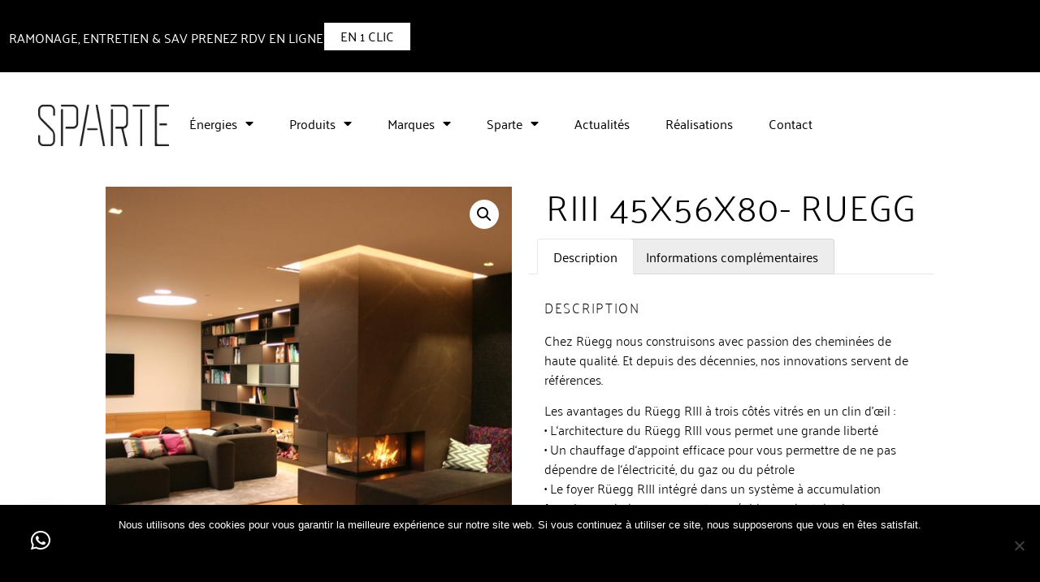

--- FILE ---
content_type: text/html; charset=UTF-8
request_url: https://www.sparte.fr/nos-produits/riii-45x56x80-ruegg/
body_size: 32909
content:
<!doctype html>
<html lang="fr-FR">
<head>
	<meta charset="UTF-8">
	<meta name="viewport" content="width=device-width, initial-scale=1">
	<link rel="profile" href="https://gmpg.org/xfn/11">
	<title>RIII 45x56x80- Ruegg - Sparte</title>
		<style>img:is([sizes="auto" i], [sizes^="auto," i]) { contain-intrinsic-size: 3000px 1500px }</style>
		<meta property="product:price:amount" content="">
<meta property="product:price:currency" content="EUR">
<meta name="dc.title" content="RIII 45x56x80- Ruegg - Sparte">
<meta name="dc.description" content="Découvrez la cheminée RIII 45x56x80 à bois de la marque Ruegg qui habillera votre intérieur avec élégance et apportera de la chaleur.">
<meta name="dc.relation" content="https://www.sparte.fr/nos-produits/riii-45x56x80-ruegg/">
<meta name="dc.source" content="https://www.sparte.fr/">
<meta name="dc.language" content="fr_FR">
<meta name="description" content="Découvrez la cheminée RIII 45x56x80 à bois de la marque Ruegg qui habillera votre intérieur avec élégance et apportera de la chaleur.">
<meta name="robots" content="index, follow, max-snippet:-1, max-image-preview:large, max-video-preview:-1">
<link rel="canonical" href="https://www.sparte.fr/nos-produits/riii-45x56x80-ruegg/">
<meta property="og:url" content="https://www.sparte.fr/nos-produits/riii-45x56x80-ruegg/">
<meta property="og:site_name" content="Sparte">
<meta property="og:locale" content="fr_FR">
<meta property="og:type" content="product">
<meta property="article:author" content="">
<meta property="article:publisher" content="">
<meta property="og:title" content="RIII 45x56x80- Ruegg - Sparte">
<meta property="og:description" content="Découvrez la cheminée RIII 45x56x80 à bois de la marque Ruegg qui habillera votre intérieur avec élégance et apportera de la chaleur.">
<meta property="og:image" content="https://www.sparte.fr/wp-content/uploads/2023/02/cheminee-RIII-45x56x80-Ruegg-bois-5.jpg">
<meta property="og:image:secure_url" content="https://www.sparte.fr/wp-content/uploads/2023/02/cheminee-RIII-45x56x80-Ruegg-bois-5.jpg">
<meta property="og:image:width" content="800">
<meta property="og:image:height" content="800">
<meta property="og:image:alt" content="Cheminée RIII 45x56x80 à bois de la marque Ruegg Cheminée Sparte Toulouse">
<meta property="fb:pages" content="">
<meta property="fb:admins" content="">
<meta property="fb:app_id" content="">
<meta name="twitter:card" content="summary">
<meta name="twitter:site" content="">
<meta name="twitter:creator" content="">
<meta name="twitter:title" content="RIII 45x56x80- Ruegg - Sparte">
<meta name="twitter:description" content="Découvrez la cheminée RIII 45x56x80 à bois de la marque Ruegg qui habillera votre intérieur avec élégance et apportera de la chaleur.">
<meta name="twitter:image" content="https://www.sparte.fr/wp-content/uploads/2023/02/cheminee-RIII-45x56x80-Ruegg-bois-5.jpg">
<link rel='dns-prefetch' href='//www.googletagmanager.com' />
<link rel="alternate" type="application/rss+xml" title="Sparte &raquo; Flux" href="https://www.sparte.fr/feed/" />
<link rel="alternate" type="application/rss+xml" title="Sparte &raquo; Flux des commentaires" href="https://www.sparte.fr/comments/feed/" />
<script>
window._wpemojiSettings = {"baseUrl":"https:\/\/s.w.org\/images\/core\/emoji\/15.0.3\/72x72\/","ext":".png","svgUrl":"https:\/\/s.w.org\/images\/core\/emoji\/15.0.3\/svg\/","svgExt":".svg","source":{"concatemoji":"https:\/\/www.sparte.fr\/wp-includes\/js\/wp-emoji-release.min.js?ver=6.6.4"}};
/*! This file is auto-generated */
!function(i,n){var o,s,e;function c(e){try{var t={supportTests:e,timestamp:(new Date).valueOf()};sessionStorage.setItem(o,JSON.stringify(t))}catch(e){}}function p(e,t,n){e.clearRect(0,0,e.canvas.width,e.canvas.height),e.fillText(t,0,0);var t=new Uint32Array(e.getImageData(0,0,e.canvas.width,e.canvas.height).data),r=(e.clearRect(0,0,e.canvas.width,e.canvas.height),e.fillText(n,0,0),new Uint32Array(e.getImageData(0,0,e.canvas.width,e.canvas.height).data));return t.every(function(e,t){return e===r[t]})}function u(e,t,n){switch(t){case"flag":return n(e,"\ud83c\udff3\ufe0f\u200d\u26a7\ufe0f","\ud83c\udff3\ufe0f\u200b\u26a7\ufe0f")?!1:!n(e,"\ud83c\uddfa\ud83c\uddf3","\ud83c\uddfa\u200b\ud83c\uddf3")&&!n(e,"\ud83c\udff4\udb40\udc67\udb40\udc62\udb40\udc65\udb40\udc6e\udb40\udc67\udb40\udc7f","\ud83c\udff4\u200b\udb40\udc67\u200b\udb40\udc62\u200b\udb40\udc65\u200b\udb40\udc6e\u200b\udb40\udc67\u200b\udb40\udc7f");case"emoji":return!n(e,"\ud83d\udc26\u200d\u2b1b","\ud83d\udc26\u200b\u2b1b")}return!1}function f(e,t,n){var r="undefined"!=typeof WorkerGlobalScope&&self instanceof WorkerGlobalScope?new OffscreenCanvas(300,150):i.createElement("canvas"),a=r.getContext("2d",{willReadFrequently:!0}),o=(a.textBaseline="top",a.font="600 32px Arial",{});return e.forEach(function(e){o[e]=t(a,e,n)}),o}function t(e){var t=i.createElement("script");t.src=e,t.defer=!0,i.head.appendChild(t)}"undefined"!=typeof Promise&&(o="wpEmojiSettingsSupports",s=["flag","emoji"],n.supports={everything:!0,everythingExceptFlag:!0},e=new Promise(function(e){i.addEventListener("DOMContentLoaded",e,{once:!0})}),new Promise(function(t){var n=function(){try{var e=JSON.parse(sessionStorage.getItem(o));if("object"==typeof e&&"number"==typeof e.timestamp&&(new Date).valueOf()<e.timestamp+604800&&"object"==typeof e.supportTests)return e.supportTests}catch(e){}return null}();if(!n){if("undefined"!=typeof Worker&&"undefined"!=typeof OffscreenCanvas&&"undefined"!=typeof URL&&URL.createObjectURL&&"undefined"!=typeof Blob)try{var e="postMessage("+f.toString()+"("+[JSON.stringify(s),u.toString(),p.toString()].join(",")+"));",r=new Blob([e],{type:"text/javascript"}),a=new Worker(URL.createObjectURL(r),{name:"wpTestEmojiSupports"});return void(a.onmessage=function(e){c(n=e.data),a.terminate(),t(n)})}catch(e){}c(n=f(s,u,p))}t(n)}).then(function(e){for(var t in e)n.supports[t]=e[t],n.supports.everything=n.supports.everything&&n.supports[t],"flag"!==t&&(n.supports.everythingExceptFlag=n.supports.everythingExceptFlag&&n.supports[t]);n.supports.everythingExceptFlag=n.supports.everythingExceptFlag&&!n.supports.flag,n.DOMReady=!1,n.readyCallback=function(){n.DOMReady=!0}}).then(function(){return e}).then(function(){var e;n.supports.everything||(n.readyCallback(),(e=n.source||{}).concatemoji?t(e.concatemoji):e.wpemoji&&e.twemoji&&(t(e.twemoji),t(e.wpemoji)))}))}((window,document),window._wpemojiSettings);
</script>
<link rel='stylesheet' id='st-stylesheet-css' href='https://www.sparte.fr/wp-content/plugins/sydney-toolbox/css/styles.min.css?ver=20220107' media='all' />
<style id='wp-emoji-styles-inline-css'>

	img.wp-smiley, img.emoji {
		display: inline !important;
		border: none !important;
		box-shadow: none !important;
		height: 1em !important;
		width: 1em !important;
		margin: 0 0.07em !important;
		vertical-align: -0.1em !important;
		background: none !important;
		padding: 0 !important;
	}
</style>
<link rel='stylesheet' id='wp-block-library-css' href='https://www.sparte.fr/wp-includes/css/dist/block-library/style.min.css?ver=6.6.4' media='all' />
<style id='wpseopress-local-business-style-inline-css'>
span.wp-block-wpseopress-local-business-field{margin-right:8px}

</style>
<style id='wpseopress-table-of-contents-style-inline-css'>
.wp-block-wpseopress-table-of-contents li.active>a{font-weight:bold}

</style>
<style id='filebird-block-filebird-gallery-style-inline-css'>
ul.filebird-block-filebird-gallery{margin:auto!important;padding:0!important;width:100%}ul.filebird-block-filebird-gallery.layout-grid{display:grid;grid-gap:20px;align-items:stretch;grid-template-columns:repeat(var(--columns),1fr);justify-items:stretch}ul.filebird-block-filebird-gallery.layout-grid li img{border:1px solid #ccc;box-shadow:2px 2px 6px 0 rgba(0,0,0,.3);height:100%;max-width:100%;-o-object-fit:cover;object-fit:cover;width:100%}ul.filebird-block-filebird-gallery.layout-masonry{-moz-column-count:var(--columns);-moz-column-gap:var(--space);column-gap:var(--space);-moz-column-width:var(--min-width);columns:var(--min-width) var(--columns);display:block;overflow:auto}ul.filebird-block-filebird-gallery.layout-masonry li{margin-bottom:var(--space)}ul.filebird-block-filebird-gallery li{list-style:none}ul.filebird-block-filebird-gallery li figure{height:100%;margin:0;padding:0;position:relative;width:100%}ul.filebird-block-filebird-gallery li figure figcaption{background:linear-gradient(0deg,rgba(0,0,0,.7),rgba(0,0,0,.3) 70%,transparent);bottom:0;box-sizing:border-box;color:#fff;font-size:.8em;margin:0;max-height:100%;overflow:auto;padding:3em .77em .7em;position:absolute;text-align:center;width:100%;z-index:2}ul.filebird-block-filebird-gallery li figure figcaption a{color:inherit}

</style>
<style id='classic-theme-styles-inline-css'>
/*! This file is auto-generated */
.wp-block-button__link{color:#fff;background-color:#32373c;border-radius:9999px;box-shadow:none;text-decoration:none;padding:calc(.667em + 2px) calc(1.333em + 2px);font-size:1.125em}.wp-block-file__button{background:#32373c;color:#fff;text-decoration:none}
</style>
<style id='global-styles-inline-css'>
:root{--wp--preset--aspect-ratio--square: 1;--wp--preset--aspect-ratio--4-3: 4/3;--wp--preset--aspect-ratio--3-4: 3/4;--wp--preset--aspect-ratio--3-2: 3/2;--wp--preset--aspect-ratio--2-3: 2/3;--wp--preset--aspect-ratio--16-9: 16/9;--wp--preset--aspect-ratio--9-16: 9/16;--wp--preset--color--black: #000000;--wp--preset--color--cyan-bluish-gray: #abb8c3;--wp--preset--color--white: #ffffff;--wp--preset--color--pale-pink: #f78da7;--wp--preset--color--vivid-red: #cf2e2e;--wp--preset--color--luminous-vivid-orange: #ff6900;--wp--preset--color--luminous-vivid-amber: #fcb900;--wp--preset--color--light-green-cyan: #7bdcb5;--wp--preset--color--vivid-green-cyan: #00d084;--wp--preset--color--pale-cyan-blue: #8ed1fc;--wp--preset--color--vivid-cyan-blue: #0693e3;--wp--preset--color--vivid-purple: #9b51e0;--wp--preset--gradient--vivid-cyan-blue-to-vivid-purple: linear-gradient(135deg,rgba(6,147,227,1) 0%,rgb(155,81,224) 100%);--wp--preset--gradient--light-green-cyan-to-vivid-green-cyan: linear-gradient(135deg,rgb(122,220,180) 0%,rgb(0,208,130) 100%);--wp--preset--gradient--luminous-vivid-amber-to-luminous-vivid-orange: linear-gradient(135deg,rgba(252,185,0,1) 0%,rgba(255,105,0,1) 100%);--wp--preset--gradient--luminous-vivid-orange-to-vivid-red: linear-gradient(135deg,rgba(255,105,0,1) 0%,rgb(207,46,46) 100%);--wp--preset--gradient--very-light-gray-to-cyan-bluish-gray: linear-gradient(135deg,rgb(238,238,238) 0%,rgb(169,184,195) 100%);--wp--preset--gradient--cool-to-warm-spectrum: linear-gradient(135deg,rgb(74,234,220) 0%,rgb(151,120,209) 20%,rgb(207,42,186) 40%,rgb(238,44,130) 60%,rgb(251,105,98) 80%,rgb(254,248,76) 100%);--wp--preset--gradient--blush-light-purple: linear-gradient(135deg,rgb(255,206,236) 0%,rgb(152,150,240) 100%);--wp--preset--gradient--blush-bordeaux: linear-gradient(135deg,rgb(254,205,165) 0%,rgb(254,45,45) 50%,rgb(107,0,62) 100%);--wp--preset--gradient--luminous-dusk: linear-gradient(135deg,rgb(255,203,112) 0%,rgb(199,81,192) 50%,rgb(65,88,208) 100%);--wp--preset--gradient--pale-ocean: linear-gradient(135deg,rgb(255,245,203) 0%,rgb(182,227,212) 50%,rgb(51,167,181) 100%);--wp--preset--gradient--electric-grass: linear-gradient(135deg,rgb(202,248,128) 0%,rgb(113,206,126) 100%);--wp--preset--gradient--midnight: linear-gradient(135deg,rgb(2,3,129) 0%,rgb(40,116,252) 100%);--wp--preset--font-size--small: 13px;--wp--preset--font-size--medium: 20px;--wp--preset--font-size--large: 36px;--wp--preset--font-size--x-large: 42px;--wp--preset--font-family--inter: "Inter", sans-serif;--wp--preset--font-family--cardo: Cardo;--wp--preset--spacing--20: 0.44rem;--wp--preset--spacing--30: 0.67rem;--wp--preset--spacing--40: 1rem;--wp--preset--spacing--50: 1.5rem;--wp--preset--spacing--60: 2.25rem;--wp--preset--spacing--70: 3.38rem;--wp--preset--spacing--80: 5.06rem;--wp--preset--shadow--natural: 6px 6px 9px rgba(0, 0, 0, 0.2);--wp--preset--shadow--deep: 12px 12px 50px rgba(0, 0, 0, 0.4);--wp--preset--shadow--sharp: 6px 6px 0px rgba(0, 0, 0, 0.2);--wp--preset--shadow--outlined: 6px 6px 0px -3px rgba(255, 255, 255, 1), 6px 6px rgba(0, 0, 0, 1);--wp--preset--shadow--crisp: 6px 6px 0px rgba(0, 0, 0, 1);}:where(.is-layout-flex){gap: 0.5em;}:where(.is-layout-grid){gap: 0.5em;}body .is-layout-flex{display: flex;}.is-layout-flex{flex-wrap: wrap;align-items: center;}.is-layout-flex > :is(*, div){margin: 0;}body .is-layout-grid{display: grid;}.is-layout-grid > :is(*, div){margin: 0;}:where(.wp-block-columns.is-layout-flex){gap: 2em;}:where(.wp-block-columns.is-layout-grid){gap: 2em;}:where(.wp-block-post-template.is-layout-flex){gap: 1.25em;}:where(.wp-block-post-template.is-layout-grid){gap: 1.25em;}.has-black-color{color: var(--wp--preset--color--black) !important;}.has-cyan-bluish-gray-color{color: var(--wp--preset--color--cyan-bluish-gray) !important;}.has-white-color{color: var(--wp--preset--color--white) !important;}.has-pale-pink-color{color: var(--wp--preset--color--pale-pink) !important;}.has-vivid-red-color{color: var(--wp--preset--color--vivid-red) !important;}.has-luminous-vivid-orange-color{color: var(--wp--preset--color--luminous-vivid-orange) !important;}.has-luminous-vivid-amber-color{color: var(--wp--preset--color--luminous-vivid-amber) !important;}.has-light-green-cyan-color{color: var(--wp--preset--color--light-green-cyan) !important;}.has-vivid-green-cyan-color{color: var(--wp--preset--color--vivid-green-cyan) !important;}.has-pale-cyan-blue-color{color: var(--wp--preset--color--pale-cyan-blue) !important;}.has-vivid-cyan-blue-color{color: var(--wp--preset--color--vivid-cyan-blue) !important;}.has-vivid-purple-color{color: var(--wp--preset--color--vivid-purple) !important;}.has-black-background-color{background-color: var(--wp--preset--color--black) !important;}.has-cyan-bluish-gray-background-color{background-color: var(--wp--preset--color--cyan-bluish-gray) !important;}.has-white-background-color{background-color: var(--wp--preset--color--white) !important;}.has-pale-pink-background-color{background-color: var(--wp--preset--color--pale-pink) !important;}.has-vivid-red-background-color{background-color: var(--wp--preset--color--vivid-red) !important;}.has-luminous-vivid-orange-background-color{background-color: var(--wp--preset--color--luminous-vivid-orange) !important;}.has-luminous-vivid-amber-background-color{background-color: var(--wp--preset--color--luminous-vivid-amber) !important;}.has-light-green-cyan-background-color{background-color: var(--wp--preset--color--light-green-cyan) !important;}.has-vivid-green-cyan-background-color{background-color: var(--wp--preset--color--vivid-green-cyan) !important;}.has-pale-cyan-blue-background-color{background-color: var(--wp--preset--color--pale-cyan-blue) !important;}.has-vivid-cyan-blue-background-color{background-color: var(--wp--preset--color--vivid-cyan-blue) !important;}.has-vivid-purple-background-color{background-color: var(--wp--preset--color--vivid-purple) !important;}.has-black-border-color{border-color: var(--wp--preset--color--black) !important;}.has-cyan-bluish-gray-border-color{border-color: var(--wp--preset--color--cyan-bluish-gray) !important;}.has-white-border-color{border-color: var(--wp--preset--color--white) !important;}.has-pale-pink-border-color{border-color: var(--wp--preset--color--pale-pink) !important;}.has-vivid-red-border-color{border-color: var(--wp--preset--color--vivid-red) !important;}.has-luminous-vivid-orange-border-color{border-color: var(--wp--preset--color--luminous-vivid-orange) !important;}.has-luminous-vivid-amber-border-color{border-color: var(--wp--preset--color--luminous-vivid-amber) !important;}.has-light-green-cyan-border-color{border-color: var(--wp--preset--color--light-green-cyan) !important;}.has-vivid-green-cyan-border-color{border-color: var(--wp--preset--color--vivid-green-cyan) !important;}.has-pale-cyan-blue-border-color{border-color: var(--wp--preset--color--pale-cyan-blue) !important;}.has-vivid-cyan-blue-border-color{border-color: var(--wp--preset--color--vivid-cyan-blue) !important;}.has-vivid-purple-border-color{border-color: var(--wp--preset--color--vivid-purple) !important;}.has-vivid-cyan-blue-to-vivid-purple-gradient-background{background: var(--wp--preset--gradient--vivid-cyan-blue-to-vivid-purple) !important;}.has-light-green-cyan-to-vivid-green-cyan-gradient-background{background: var(--wp--preset--gradient--light-green-cyan-to-vivid-green-cyan) !important;}.has-luminous-vivid-amber-to-luminous-vivid-orange-gradient-background{background: var(--wp--preset--gradient--luminous-vivid-amber-to-luminous-vivid-orange) !important;}.has-luminous-vivid-orange-to-vivid-red-gradient-background{background: var(--wp--preset--gradient--luminous-vivid-orange-to-vivid-red) !important;}.has-very-light-gray-to-cyan-bluish-gray-gradient-background{background: var(--wp--preset--gradient--very-light-gray-to-cyan-bluish-gray) !important;}.has-cool-to-warm-spectrum-gradient-background{background: var(--wp--preset--gradient--cool-to-warm-spectrum) !important;}.has-blush-light-purple-gradient-background{background: var(--wp--preset--gradient--blush-light-purple) !important;}.has-blush-bordeaux-gradient-background{background: var(--wp--preset--gradient--blush-bordeaux) !important;}.has-luminous-dusk-gradient-background{background: var(--wp--preset--gradient--luminous-dusk) !important;}.has-pale-ocean-gradient-background{background: var(--wp--preset--gradient--pale-ocean) !important;}.has-electric-grass-gradient-background{background: var(--wp--preset--gradient--electric-grass) !important;}.has-midnight-gradient-background{background: var(--wp--preset--gradient--midnight) !important;}.has-small-font-size{font-size: var(--wp--preset--font-size--small) !important;}.has-medium-font-size{font-size: var(--wp--preset--font-size--medium) !important;}.has-large-font-size{font-size: var(--wp--preset--font-size--large) !important;}.has-x-large-font-size{font-size: var(--wp--preset--font-size--x-large) !important;}
:where(.wp-block-post-template.is-layout-flex){gap: 1.25em;}:where(.wp-block-post-template.is-layout-grid){gap: 1.25em;}
:where(.wp-block-columns.is-layout-flex){gap: 2em;}:where(.wp-block-columns.is-layout-grid){gap: 2em;}
:root :where(.wp-block-pullquote){font-size: 1.5em;line-height: 1.6;}
</style>
<link rel='stylesheet' id='cookie-notice-front-css' href='https://www.sparte.fr/wp-content/plugins/cookie-notice/css/front.min.css?ver=2.5.9' media='all' />
<link rel='stylesheet' id='tp-product-image-flipper-for-woocommerce-css' href='https://www.sparte.fr/wp-content/plugins/tp-product-image-flipper-for-woocommerce/css/tp-product-image-flipper-for-woocommerce.css?ver=6.6.4' media='all' />
<link rel='stylesheet' id='woof-css' href='https://www.sparte.fr/wp-content/plugins/woocommerce-products-filter/css/front.css?ver=1.3.7.2' media='all' />
<style id='woof-inline-css'>

.woof_products_top_panel li span, .woof_products_top_panel2 li span{background: url(https://www.sparte.fr/wp-content/plugins/woocommerce-products-filter/img/delete.png);background-size: 14px 14px;background-repeat: no-repeat;background-position: right;}
.woof_edit_view{
                    display: none;
                }

</style>
<link rel='stylesheet' id='woof_by_author_html_items-css' href='https://www.sparte.fr/wp-content/plugins/woocommerce-products-filter/ext/by_author/css/by_author.css?ver=1.3.7.2' media='all' />
<link rel='stylesheet' id='woof_by_instock_html_items-css' href='https://www.sparte.fr/wp-content/plugins/woocommerce-products-filter/ext/by_instock/css/by_instock.css?ver=1.3.7.2' media='all' />
<link rel='stylesheet' id='woof_by_onsales_html_items-css' href='https://www.sparte.fr/wp-content/plugins/woocommerce-products-filter/ext/by_onsales/css/by_onsales.css?ver=1.3.7.2' media='all' />
<link rel='stylesheet' id='woof_by_text_html_items-css' href='https://www.sparte.fr/wp-content/plugins/woocommerce-products-filter/ext/by_text/assets/css/front.css?ver=1.3.7.2' media='all' />
<link rel='stylesheet' id='woof_label_html_items-css' href='https://www.sparte.fr/wp-content/plugins/woocommerce-products-filter/ext/label/css/html_types/label.css?ver=1.3.7.2' media='all' />
<link rel='stylesheet' id='woof_select_radio_check_html_items-css' href='https://www.sparte.fr/wp-content/plugins/woocommerce-products-filter/ext/select_radio_check/css/html_types/select_radio_check.css?ver=1.3.7.2' media='all' />
<link rel='stylesheet' id='woof_sd_html_items_checkbox-css' href='https://www.sparte.fr/wp-content/plugins/woocommerce-products-filter/ext/smart_designer/css/elements/checkbox.css?ver=1.3.7.2' media='all' />
<link rel='stylesheet' id='woof_sd_html_items_radio-css' href='https://www.sparte.fr/wp-content/plugins/woocommerce-products-filter/ext/smart_designer/css/elements/radio.css?ver=1.3.7.2' media='all' />
<link rel='stylesheet' id='woof_sd_html_items_switcher-css' href='https://www.sparte.fr/wp-content/plugins/woocommerce-products-filter/ext/smart_designer/css/elements/switcher.css?ver=1.3.7.2' media='all' />
<link rel='stylesheet' id='woof_sd_html_items_color-css' href='https://www.sparte.fr/wp-content/plugins/woocommerce-products-filter/ext/smart_designer/css/elements/color.css?ver=1.3.7.2' media='all' />
<link rel='stylesheet' id='woof_sd_html_items_tooltip-css' href='https://www.sparte.fr/wp-content/plugins/woocommerce-products-filter/ext/smart_designer/css/tooltip.css?ver=1.3.7.2' media='all' />
<link rel='stylesheet' id='woof_sd_html_items_front-css' href='https://www.sparte.fr/wp-content/plugins/woocommerce-products-filter/ext/smart_designer/css/front.css?ver=1.3.7.2' media='all' />
<link rel='stylesheet' id='woof-switcher23-css' href='https://www.sparte.fr/wp-content/plugins/woocommerce-products-filter/css/switcher.css?ver=1.3.7.2' media='all' />
<link rel='stylesheet' id='photoswipe-css' href='https://www.sparte.fr/wp-content/plugins/woocommerce/assets/css/photoswipe/photoswipe.min.css?ver=9.7.1' media='all' />
<link rel='stylesheet' id='photoswipe-default-skin-css' href='https://www.sparte.fr/wp-content/plugins/woocommerce/assets/css/photoswipe/default-skin/default-skin.min.css?ver=9.7.1' media='all' />
<link rel='stylesheet' id='woocommerce-layout-css' href='https://www.sparte.fr/wp-content/plugins/woocommerce/assets/css/woocommerce-layout.css?ver=9.7.1' media='all' />
<link rel='stylesheet' id='woocommerce-smallscreen-css' href='https://www.sparte.fr/wp-content/plugins/woocommerce/assets/css/woocommerce-smallscreen.css?ver=9.7.1' media='only screen and (max-width: 768px)' />
<link rel='stylesheet' id='woocommerce-general-css' href='https://www.sparte.fr/wp-content/plugins/woocommerce/assets/css/woocommerce.css?ver=9.7.1' media='all' />
<style id='woocommerce-inline-inline-css'>
.woocommerce form .form-row .required { visibility: visible; }
</style>
<link rel='stylesheet' id='brands-styles-css' href='https://www.sparte.fr/wp-content/plugins/woocommerce/assets/css/brands.css?ver=9.7.1' media='all' />
<link rel='stylesheet' id='htbbootstrap-css' href='https://www.sparte.fr/wp-content/plugins/ht-mega-for-elementor/assets/css/htbbootstrap.css?ver=3.0.1' media='all' />
<link rel='stylesheet' id='font-awesome-css' href='https://www.sparte.fr/wp-content/plugins/elementor/assets/lib/font-awesome/css/font-awesome.min.css?ver=4.7.0' media='all' />
<link rel='stylesheet' id='htmega-animation-css' href='https://www.sparte.fr/wp-content/plugins/ht-mega-for-elementor/assets/css/animation.css?ver=3.0.1' media='all' />
<link rel='stylesheet' id='htmega-keyframes-css' href='https://www.sparte.fr/wp-content/plugins/ht-mega-for-elementor/assets/css/htmega-keyframes.css?ver=3.0.1' media='all' />
<link rel='stylesheet' id='htmega-global-style-min-css' href='https://www.sparte.fr/wp-content/plugins/ht-mega-for-elementor/assets/css/htmega-global-style.min.css?ver=3.0.1' media='all' />
<link rel='stylesheet' id='hello-elementor-css' href='https://www.sparte.fr/wp-content/themes/hello-elementor/style.css?ver=6.6.4' media='all' />
<link rel='stylesheet' id='child-style-css' href='https://www.sparte.fr/wp-content/themes/hello-elementor-child/style.css?ver=6.6.4' media='all' />
<link rel='stylesheet' id='hello-elementor-theme-style-css' href='https://www.sparte.fr/wp-content/themes/hello-elementor/theme.min.css?ver=3.1.0' media='all' />
<link rel='stylesheet' id='hello-elementor-header-footer-css' href='https://www.sparte.fr/wp-content/themes/hello-elementor/header-footer.min.css?ver=3.1.0' media='all' />
<link rel='stylesheet' id='elementor-frontend-css' href='https://www.sparte.fr/wp-content/plugins/elementor/assets/css/frontend.min.css?ver=3.33.2' media='all' />
<link rel='stylesheet' id='widget-heading-css' href='https://www.sparte.fr/wp-content/plugins/elementor/assets/css/widget-heading.min.css?ver=3.33.2' media='all' />
<link rel='stylesheet' id='e-animation-float-css' href='https://www.sparte.fr/wp-content/plugins/elementor/assets/lib/animations/styles/e-animation-float.min.css?ver=3.33.2' media='all' />
<link rel='stylesheet' id='widget-image-css' href='https://www.sparte.fr/wp-content/plugins/elementor/assets/css/widget-image.min.css?ver=3.33.2' media='all' />
<link rel='stylesheet' id='widget-nav-menu-css' href='https://www.sparte.fr/wp-content/plugins/elementor-pro/assets/css/widget-nav-menu.min.css?ver=3.33.1' media='all' />
<link rel='stylesheet' id='widget-form-css' href='https://www.sparte.fr/wp-content/plugins/elementor-pro/assets/css/widget-form.min.css?ver=3.33.1' media='all' />
<link rel='stylesheet' id='widget-icon-list-css' href='https://www.sparte.fr/wp-content/plugins/elementor/assets/css/widget-icon-list.min.css?ver=3.33.2' media='all' />
<link rel='stylesheet' id='widget-social-icons-css' href='https://www.sparte.fr/wp-content/plugins/elementor/assets/css/widget-social-icons.min.css?ver=3.33.2' media='all' />
<link rel='stylesheet' id='e-apple-webkit-css' href='https://www.sparte.fr/wp-content/plugins/elementor/assets/css/conditionals/apple-webkit.min.css?ver=3.33.2' media='all' />
<link rel='stylesheet' id='widget-woocommerce-product-images-css' href='https://www.sparte.fr/wp-content/plugins/elementor-pro/assets/css/widget-woocommerce-product-images.min.css?ver=3.33.1' media='all' />
<link rel='stylesheet' id='widget-woocommerce-product-data-tabs-css' href='https://www.sparte.fr/wp-content/plugins/elementor-pro/assets/css/widget-woocommerce-product-data-tabs.min.css?ver=3.33.1' media='all' />
<link rel='stylesheet' id='widget-woocommerce-product-add-to-cart-css' href='https://www.sparte.fr/wp-content/plugins/elementor-pro/assets/css/widget-woocommerce-product-add-to-cart.min.css?ver=3.33.1' media='all' />
<link rel='stylesheet' id='widget-share-buttons-css' href='https://www.sparte.fr/wp-content/plugins/elementor-pro/assets/css/widget-share-buttons.min.css?ver=3.33.1' media='all' />
<link rel='stylesheet' id='elementor-icons-shared-0-css' href='https://www.sparte.fr/wp-content/plugins/elementor/assets/lib/font-awesome/css/fontawesome.min.css?ver=5.15.3' media='all' />
<link rel='stylesheet' id='elementor-icons-fa-solid-css' href='https://www.sparte.fr/wp-content/plugins/elementor/assets/lib/font-awesome/css/solid.min.css?ver=5.15.3' media='all' />
<link rel='stylesheet' id='elementor-icons-fa-brands-css' href='https://www.sparte.fr/wp-content/plugins/elementor/assets/lib/font-awesome/css/brands.min.css?ver=5.15.3' media='all' />
<link rel='stylesheet' id='widget-woocommerce-products-css' href='https://www.sparte.fr/wp-content/plugins/elementor-pro/assets/css/widget-woocommerce-products.min.css?ver=3.33.1' media='all' />
<link rel='stylesheet' id='e-animation-fadeIn-css' href='https://www.sparte.fr/wp-content/plugins/elementor/assets/lib/animations/styles/fadeIn.min.css?ver=3.33.2' media='all' />
<link rel='stylesheet' id='e-animation-fadeInDown-css' href='https://www.sparte.fr/wp-content/plugins/elementor/assets/lib/animations/styles/fadeInDown.min.css?ver=3.33.2' media='all' />
<link rel='stylesheet' id='e-animation-fadeInRight-css' href='https://www.sparte.fr/wp-content/plugins/elementor/assets/lib/animations/styles/fadeInRight.min.css?ver=3.33.2' media='all' />
<link rel='stylesheet' id='e-popup-css' href='https://www.sparte.fr/wp-content/plugins/elementor-pro/assets/css/conditionals/popup.min.css?ver=3.33.1' media='all' />
<link rel='stylesheet' id='e-animation-slideInLeft-css' href='https://www.sparte.fr/wp-content/plugins/elementor/assets/lib/animations/styles/slideInLeft.min.css?ver=3.33.2' media='all' />
<link rel='stylesheet' id='elementor-icons-css' href='https://www.sparte.fr/wp-content/plugins/elementor/assets/lib/eicons/css/elementor-icons.min.css?ver=5.44.0' media='all' />
<link rel='stylesheet' id='elementor-post-9282-css' href='https://www.sparte.fr/wp-content/uploads/elementor/css/post-9282.css?ver=1763945561' media='all' />
<link rel='stylesheet' id='font-awesome-5-all-css' href='https://www.sparte.fr/wp-content/plugins/elementor/assets/lib/font-awesome/css/all.min.css?ver=3.33.2' media='all' />
<link rel='stylesheet' id='font-awesome-4-shim-css' href='https://www.sparte.fr/wp-content/plugins/elementor/assets/lib/font-awesome/css/v4-shims.min.css?ver=3.33.2' media='all' />
<link rel='stylesheet' id='elementor-post-9766-css' href='https://www.sparte.fr/wp-content/uploads/elementor/css/post-9766.css?ver=1763945562' media='all' />
<link rel='stylesheet' id='elementor-post-9817-css' href='https://www.sparte.fr/wp-content/uploads/elementor/css/post-9817.css?ver=1763945562' media='all' />
<link rel='stylesheet' id='elementor-post-10095-css' href='https://www.sparte.fr/wp-content/uploads/elementor/css/post-10095.css?ver=1763945621' media='all' />
<link rel='stylesheet' id='elementor-post-14775-css' href='https://www.sparte.fr/wp-content/uploads/elementor/css/post-14775.css?ver=1763945562' media='all' />
<link rel='stylesheet' id='elementor-post-9525-css' href='https://www.sparte.fr/wp-content/uploads/elementor/css/post-9525.css?ver=1763945562' media='all' />
<link rel='stylesheet' id='eael-general-css' href='https://www.sparte.fr/wp-content/plugins/essential-addons-for-elementor-lite/assets/front-end/css/view/general.min.css?ver=6.5.1' media='all' />
<link rel='stylesheet' id='wpr-text-animations-css-css' href='https://www.sparte.fr/wp-content/plugins/royal-elementor-addons/assets/css/lib/animations/text-animations.min.css?ver=1.7.1040' media='all' />
<link rel='stylesheet' id='wpr-addons-css-css' href='https://www.sparte.fr/wp-content/plugins/royal-elementor-addons/assets/css/frontend.min.css?ver=1.7.1040' media='all' />
<link rel='stylesheet' id='gpls_woo_rfq_css-css' href='https://www.sparte.fr/wp-content/plugins/woo-rfq-for-woocommerce/gpls_assets/css/gpls_woo_rfq.css?ver=50867' media='all' />
<style id='gpls_woo_rfq_css-inline-css'>
.bundle_price { visibility: collapse !important; }
.site-header .widget_shopping_cart p.total,.cart-subtotal,.tax-rate,.tax-total,.order-total,.product-price,.product-subtotal { visibility: collapse }
</style>
<link rel='stylesheet' id='url_gpls_wh_css-css' href='https://www.sparte.fr/wp-content/plugins/woo-rfq-for-woocommerce/gpls_assets/css/gpls_wh_visitor.css?ver=60844' media='all' />
<link rel='stylesheet' id='elementor-gf-local-palanquin-css' href='https://www.sparte.fr/wp-content/uploads/elementor/google-fonts/css/palanquin.css?ver=1743496423' media='all' />
<link rel='stylesheet' id='elementor-gf-local-abel-css' href='https://www.sparte.fr/wp-content/uploads/elementor/google-fonts/css/abel.css?ver=1743496423' media='all' />
<link rel='stylesheet' id='elementor-gf-local-ubuntucondensed-css' href='https://www.sparte.fr/wp-content/uploads/elementor/google-fonts/css/ubuntucondensed.css?ver=1743496423' media='all' />
<link rel='stylesheet' id='elementor-gf-local-josefinslab-css' href='https://www.sparte.fr/wp-content/uploads/elementor/google-fonts/css/josefinslab.css?ver=1743496423' media='all' />
<link rel='stylesheet' id='elementor-gf-local-alegreyasans-css' href='https://www.sparte.fr/wp-content/uploads/elementor/google-fonts/css/alegreyasans.css?ver=1743496427' media='all' />
<link rel='stylesheet' id='elementor-icons-fa-regular-css' href='https://www.sparte.fr/wp-content/plugins/elementor/assets/lib/font-awesome/css/regular.min.css?ver=5.15.3' media='all' />
<script id="woof-husky-js-extra">
var woof_husky_txt = {"ajax_url":"https:\/\/www.sparte.fr\/wp-admin\/admin-ajax.php","plugin_uri":"https:\/\/www.sparte.fr\/wp-content\/plugins\/woocommerce-products-filter\/ext\/by_text\/","loader":"https:\/\/www.sparte.fr\/wp-content\/plugins\/woocommerce-products-filter\/ext\/by_text\/assets\/img\/ajax-loader.gif","not_found":"Nothing found!","prev":"Prev","next":"Next","site_link":"https:\/\/www.sparte.fr","default_data":{"placeholder":"Rechercher...","behavior":"title_or_content","search_by_full_word":"0","autocomplete":0,"how_to_open_links":"1","taxonomy_compatibility":"0","sku_compatibility":"0","custom_fields":"","search_desc_variant":"0","view_text_length":"10","min_symbols":"3","max_posts":"10","image":"","notes_for_customer":"","template":"","max_open_height":"300","page":0}};
</script>
<script src="https://www.sparte.fr/wp-content/plugins/woocommerce-products-filter/ext/by_text/assets/js/husky.js?ver=1.3.7.2" id="woof-husky-js"></script>
<script src="https://www.sparte.fr/wp-includes/js/tinymce/tinymce.min.js?ver=49110-20201110" id="wp-tinymce-root-js"></script>
<script src="https://www.sparte.fr/wp-includes/js/tinymce/plugins/compat3x/plugin.min.js?ver=49110-20201110" id="wp-tinymce-js"></script>
<script data-cfasync="false" src="https://www.sparte.fr/wp-includes/js/jquery/jquery.min.js?ver=3.7.1" id="jquery-core-js"></script>
<script data-cfasync="false" src="https://www.sparte.fr/wp-includes/js/jquery/jquery-migrate.min.js?ver=3.4.1" id="jquery-migrate-js"></script>
<script id="cookie-notice-front-js-before">
var cnArgs = {"ajaxUrl":"https:\/\/www.sparte.fr\/wp-admin\/admin-ajax.php","nonce":"15f095a8cd","hideEffect":"fade","position":"bottom","onScroll":false,"onScrollOffset":100,"onClick":false,"cookieName":"cookie_notice_accepted","cookieTime":2592000,"cookieTimeRejected":2592000,"globalCookie":false,"redirection":false,"cache":false,"revokeCookies":false,"revokeCookiesOpt":"automatic"};
</script>
<script src="https://www.sparte.fr/wp-content/plugins/cookie-notice/js/front.min.js?ver=2.5.9" id="cookie-notice-front-js"></script>
<script src="https://www.sparte.fr/wp-content/plugins/woocommerce/assets/js/jquery-blockui/jquery.blockUI.min.js?ver=2.7.0-wc.9.7.1" id="jquery-blockui-js" defer data-wp-strategy="defer"></script>
<script id="wc-add-to-cart-js-extra">
var wc_add_to_cart_params = {"ajax_url":"\/wp-admin\/admin-ajax.php","wc_ajax_url":"\/?wc-ajax=%%endpoint%%","i18n_view_cart":"Voir le panier","cart_url":"https:\/\/www.sparte.fr\/ma-selection\/","is_cart":"","cart_redirect_after_add":"no"};
</script>
<script src="https://www.sparte.fr/wp-content/plugins/woocommerce/assets/js/frontend/add-to-cart.min.js?ver=9.7.1" id="wc-add-to-cart-js" defer data-wp-strategy="defer"></script>
<script src="https://www.sparte.fr/wp-content/plugins/woocommerce/assets/js/zoom/jquery.zoom.min.js?ver=1.7.21-wc.9.7.1" id="zoom-js" defer data-wp-strategy="defer"></script>
<script src="https://www.sparte.fr/wp-content/plugins/woocommerce/assets/js/flexslider/jquery.flexslider.min.js?ver=2.7.2-wc.9.7.1" id="flexslider-js" defer data-wp-strategy="defer"></script>
<script src="https://www.sparte.fr/wp-content/plugins/woocommerce/assets/js/photoswipe/photoswipe.min.js?ver=4.1.1-wc.9.7.1" id="photoswipe-js" defer data-wp-strategy="defer"></script>
<script src="https://www.sparte.fr/wp-content/plugins/woocommerce/assets/js/photoswipe/photoswipe-ui-default.min.js?ver=4.1.1-wc.9.7.1" id="photoswipe-ui-default-js" defer data-wp-strategy="defer"></script>
<script id="wc-single-product-js-extra">
var wc_single_product_params = {"i18n_required_rating_text":"Veuillez s\u00e9lectionner une note","i18n_rating_options":["1\u00a0\u00e9toile sur 5","2\u00a0\u00e9toiles sur 5","3\u00a0\u00e9toiles sur 5","4\u00a0\u00e9toiles sur 5","5\u00a0\u00e9toiles sur 5"],"i18n_product_gallery_trigger_text":"Voir la galerie d\u2019images en plein \u00e9cran","review_rating_required":"yes","flexslider":{"rtl":false,"animation":"slide","smoothHeight":true,"directionNav":true,"controlNav":"thumbnails","slideshow":false,"animationSpeed":500,"animationLoop":false,"allowOneSlide":false},"zoom_enabled":"1","zoom_options":[],"photoswipe_enabled":"1","photoswipe_options":{"shareEl":false,"closeOnScroll":false,"history":false,"hideAnimationDuration":0,"showAnimationDuration":0},"flexslider_enabled":"1"};
</script>
<script src="https://www.sparte.fr/wp-content/plugins/woocommerce/assets/js/frontend/single-product.min.js?ver=9.7.1" id="wc-single-product-js" defer data-wp-strategy="defer"></script>
<script src="https://www.sparte.fr/wp-content/plugins/woocommerce/assets/js/js-cookie/js.cookie.min.js?ver=2.1.4-wc.9.7.1" id="js-cookie-js" defer data-wp-strategy="defer"></script>
<script id="woocommerce-js-extra">
var woocommerce_params = {"ajax_url":"\/wp-admin\/admin-ajax.php","wc_ajax_url":"\/?wc-ajax=%%endpoint%%","i18n_password_show":"Afficher le mot de passe","i18n_password_hide":"Masquer le mot de passe"};
</script>
<script src="https://www.sparte.fr/wp-content/plugins/woocommerce/assets/js/frontend/woocommerce.min.js?ver=9.7.1" id="woocommerce-js" defer data-wp-strategy="defer"></script>
<script src="https://www.sparte.fr/wp-content/plugins/elementor/assets/lib/font-awesome/js/v4-shims.min.js?ver=3.33.2" id="font-awesome-4-shim-js"></script>

<!-- Extrait de code de la balise Google (gtag.js) ajouté par Site Kit -->
<!-- Extrait Google Analytics ajouté par Site Kit -->
<script src="https://www.googletagmanager.com/gtag/js?id=GT-KT49WVK" id="google_gtagjs-js" async></script>
<script id="google_gtagjs-js-after">
window.dataLayer = window.dataLayer || [];function gtag(){dataLayer.push(arguments);}
gtag("set","linker",{"domains":["www.sparte.fr"]});
gtag("js", new Date());
gtag("set", "developer_id.dZTNiMT", true);
gtag("config", "GT-KT49WVK");
</script>
<link rel="https://api.w.org/" href="https://www.sparte.fr/wp-json/" /><link rel="alternate" title="JSON" type="application/json" href="https://www.sparte.fr/wp-json/wp/v2/product/12076" /><link rel="EditURI" type="application/rsd+xml" title="RSD" href="https://www.sparte.fr/xmlrpc.php?rsd" />
<meta name="generator" content="WordPress 6.6.4" />
<link rel='shortlink' href='https://www.sparte.fr/?p=12076' />
<link rel="alternate" title="oEmbed (JSON)" type="application/json+oembed" href="https://www.sparte.fr/wp-json/oembed/1.0/embed?url=https%3A%2F%2Fwww.sparte.fr%2Fnos-produits%2Friii-45x56x80-ruegg%2F" />
<link rel="alternate" title="oEmbed (XML)" type="text/xml+oembed" href="https://www.sparte.fr/wp-json/oembed/1.0/embed?url=https%3A%2F%2Fwww.sparte.fr%2Fnos-produits%2Friii-45x56x80-ruegg%2F&#038;format=xml" />
<meta name="generator" content="Site Kit by Google 1.166.0" />			<style>
				.sydney-svg-icon {
					display: inline-block;
					width: 16px;
					height: 16px;
					vertical-align: middle;
					line-height: 1;
				}
				.team-item .team-social li .sydney-svg-icon {
					width: 14px;
				}
				.roll-team:not(.style1) .team-item .team-social li .sydney-svg-icon {
					fill: #fff;
				}
				.team-item .team-social li:hover .sydney-svg-icon {
					fill: #000;
				}
				.team_hover_edits .team-social li a .sydney-svg-icon {
					fill: #000;
				}
				.team_hover_edits .team-social li:hover a .sydney-svg-icon {
					fill: #fff;
				}	
				.single-sydney-projects .entry-thumb {
					text-align: left;
				}	

			</style>
		<!-- Analytics by WP Statistics - https://wp-statistics.com -->
	<noscript><style>.woocommerce-product-gallery{ opacity: 1 !important; }</style></noscript>
	<meta name="generator" content="Elementor 3.33.2; features: additional_custom_breakpoints; settings: css_print_method-external, google_font-enabled, font_display-auto">
			<style>
				.e-con.e-parent:nth-of-type(n+4):not(.e-lazyloaded):not(.e-no-lazyload),
				.e-con.e-parent:nth-of-type(n+4):not(.e-lazyloaded):not(.e-no-lazyload) * {
					background-image: none !important;
				}
				@media screen and (max-height: 1024px) {
					.e-con.e-parent:nth-of-type(n+3):not(.e-lazyloaded):not(.e-no-lazyload),
					.e-con.e-parent:nth-of-type(n+3):not(.e-lazyloaded):not(.e-no-lazyload) * {
						background-image: none !important;
					}
				}
				@media screen and (max-height: 640px) {
					.e-con.e-parent:nth-of-type(n+2):not(.e-lazyloaded):not(.e-no-lazyload),
					.e-con.e-parent:nth-of-type(n+2):not(.e-lazyloaded):not(.e-no-lazyload) * {
						background-image: none !important;
					}
				}
			</style>
			<style id='wp-fonts-local'>
@font-face{font-family:Inter;font-style:normal;font-weight:300 900;font-display:fallback;src:url('https://www.sparte.fr/wp-content/plugins/woocommerce/assets/fonts/Inter-VariableFont_slnt,wght.woff2') format('woff2');font-stretch:normal;}
@font-face{font-family:Cardo;font-style:normal;font-weight:400;font-display:fallback;src:url('https://www.sparte.fr/wp-content/plugins/woocommerce/assets/fonts/cardo_normal_400.woff2') format('woff2');}
</style>
<link rel="icon" href="https://www.sparte.fr/wp-content/uploads/2019/05/cropped-favicon-sparte-noir-32x32.png" sizes="32x32" />
<link rel="icon" href="https://www.sparte.fr/wp-content/uploads/2019/05/cropped-favicon-sparte-noir-192x192.png" sizes="192x192" />
<link rel="apple-touch-icon" href="https://www.sparte.fr/wp-content/uploads/2019/05/cropped-favicon-sparte-noir-180x180.png" />
<meta name="msapplication-TileImage" content="https://www.sparte.fr/wp-content/uploads/2019/05/cropped-favicon-sparte-noir-270x270.png" />
		<style id="wp-custom-css">
			h1 {
    display: block !important;
    visibility: visible !important;
    opacity: 1 !important;
    color: #000000 !important; /* Remet la couleur d'origine */
}
		</style>
		
<script async src='https://www.googletagmanager.com/gtag/js?id=G-18156892J4'></script><script>
window.dataLayer = window.dataLayer || [];
function gtag(){dataLayer.push(arguments);}gtag('js', new Date());
gtag('set', 'cookie_domain', 'auto');
gtag('set', 'cookie_flags', 'SameSite=None;Secure');

 gtag('config', 'G-18156892J4' , {});

</script>
<style id="wpr_lightbox_styles">
				.lg-backdrop {
					background-color: rgba(0,0,0,0.6) !important;
				}
				.lg-toolbar,
				.lg-dropdown {
					background-color: rgba(0,0,0,0.8) !important;
				}
				.lg-dropdown:after {
					border-bottom-color: rgba(0,0,0,0.8) !important;
				}
				.lg-sub-html {
					background-color: rgba(0,0,0,0.8) !important;
				}
				.lg-thumb-outer,
				.lg-progress-bar {
					background-color: #444444 !important;
				}
				.lg-progress {
					background-color: #a90707 !important;
				}
				.lg-icon {
					color: #efefef !important;
					font-size: 20px !important;
				}
				.lg-icon.lg-toogle-thumb {
					font-size: 24px !important;
				}
				.lg-icon:hover,
				.lg-dropdown-text:hover {
					color: #ffffff !important;
				}
				.lg-sub-html,
				.lg-dropdown-text {
					color: #efefef !important;
					font-size: 14px !important;
				}
				#lg-counter {
					color: #efefef !important;
					font-size: 14px !important;
				}
				.lg-prev,
				.lg-next {
					font-size: 35px !important;
				}

				/* Defaults */
				.lg-icon {
				background-color: transparent !important;
				}

				#lg-counter {
				opacity: 0.9;
				}

				.lg-thumb-outer {
				padding: 0 10px;
				}

				.lg-thumb-item {
				border-radius: 0 !important;
				border: none !important;
				opacity: 0.5;
				}

				.lg-thumb-item.active {
					opacity: 1;
				}
	         </style></head>
<body class="product-template-default single single-product postid-12076 theme-hello-elementor cookies-not-set woocommerce woocommerce-page woocommerce-no-js elementor-default elementor-template-full-width elementor-kit-9282 elementor-page-10095">


<a class="skip-link screen-reader-text" href="#content">Aller au contenu</a>

		<header data-elementor-type="header" data-elementor-id="9766" class="elementor elementor-9766 elementor-location-header" data-elementor-post-type="elementor_library">
			<div class="elementor-element elementor-element-9d41282 e-flex e-con-boxed wpr-particle-no wpr-jarallax-no wpr-parallax-no wpr-sticky-section-no e-con e-parent" data-id="9d41282" data-element_type="container" data-settings="{&quot;background_background&quot;:&quot;classic&quot;}">
					<div class="e-con-inner">
		<div class="elementor-element elementor-element-711dd10 e-con-full e-flex wpr-particle-no wpr-jarallax-no wpr-parallax-no wpr-sticky-section-no e-con e-child" data-id="711dd10" data-element_type="container">
				<div class="elementor-element elementor-element-022213d elementor-widget elementor-widget-heading" data-id="022213d" data-element_type="widget" data-widget_type="heading.default">
				<div class="elementor-widget-container">
					<h4 class="elementor-heading-title elementor-size-default">Ramonage, entretien &amp; SAV prenez rdv en ligne </h4>				</div>
				</div>
				<div class="elementor-element elementor-element-77edb40 elementor-align-center elementor-tablet-align-center elementor-mobile-align-center elementor-widget-tablet__width-initial elementor-widget elementor-widget-button" data-id="77edb40" data-element_type="widget" data-widget_type="button.default">
				<div class="elementor-widget-container">
									<div class="elementor-button-wrapper">
					<a class="elementor-button elementor-button-link elementor-size-sm elementor-animation-float" href="https://sparte.gazoleen.com/rdv" id="btn-hover-effect">
						<span class="elementor-button-content-wrapper">
									<span class="elementor-button-text">en 1 clic</span>
					</span>
					</a>
				</div>
								</div>
				</div>
				</div>
					</div>
				</div>
		<div class="elementor-element elementor-element-d83337b elementor-hidden-tablet elementor-hidden-mobile e-flex e-con-boxed wpr-particle-no wpr-jarallax-no wpr-parallax-no wpr-sticky-section-no e-con e-parent" data-id="d83337b" data-element_type="container">
					<div class="e-con-inner">
		<div class="elementor-element elementor-element-3612f69 e-con-full e-flex wpr-particle-no wpr-jarallax-no wpr-parallax-no wpr-sticky-section-no e-con e-child" data-id="3612f69" data-element_type="container">
		<div class="elementor-element elementor-element-1b70bc6 e-con-full e-flex wpr-particle-no wpr-jarallax-no wpr-parallax-no wpr-sticky-section-no e-con e-child" data-id="1b70bc6" data-element_type="container">
				<div class="elementor-element elementor-element-6689df4 elementor-widget elementor-widget-image" data-id="6689df4" data-element_type="widget" data-widget_type="image.default">
				<div class="elementor-widget-container">
																<a href="https://www.sparte.fr/">
							<img fetchpriority="high" width="800" height="255" src="https://www.sparte.fr/wp-content/uploads/2019/05/logo-sparte-noir1.png" class="attachment-full size-full wp-image-2404" alt="Logo cheminées et poêle SPARTE Toulouse" srcset="https://www.sparte.fr/wp-content/uploads/2019/05/logo-sparte-noir1.png 800w, https://www.sparte.fr/wp-content/uploads/2019/05/logo-sparte-noir1-600x191.png 600w, https://www.sparte.fr/wp-content/uploads/2019/05/logo-sparte-noir1-300x96.png 300w, https://www.sparte.fr/wp-content/uploads/2019/05/logo-sparte-noir1-768x245.png 768w, https://www.sparte.fr/wp-content/uploads/2019/05/logo-sparte-noir1-230x73.png 230w, https://www.sparte.fr/wp-content/uploads/2019/05/logo-sparte-noir1-350x112.png 350w, https://www.sparte.fr/wp-content/uploads/2019/05/logo-sparte-noir1-480x153.png 480w" sizes="(max-width: 800px) 100vw, 800px" />								</a>
															</div>
				</div>
				</div>
				<div class="elementor-element elementor-element-4fbb663 elementor-nav-menu__align-center elementor-nav-menu__text-align-center elementor-nav-menu--dropdown-mobile elementor-nav-menu--toggle elementor-nav-menu--burger elementor-widget elementor-widget-nav-menu" data-id="4fbb663" data-element_type="widget" data-settings="{&quot;layout&quot;:&quot;horizontal&quot;,&quot;submenu_icon&quot;:{&quot;value&quot;:&quot;&lt;i class=\&quot;fas fa-caret-down\&quot; aria-hidden=\&quot;true\&quot;&gt;&lt;\/i&gt;&quot;,&quot;library&quot;:&quot;fa-solid&quot;},&quot;toggle&quot;:&quot;burger&quot;}" data-widget_type="nav-menu.default">
				<div class="elementor-widget-container">
								<nav aria-label="Menu" class="elementor-nav-menu--main elementor-nav-menu__container elementor-nav-menu--layout-horizontal e--pointer-none">
				<ul id="menu-1-4fbb663" class="elementor-nav-menu"><li class="menu-item menu-item-type-post_type menu-item-object-page menu-item-has-children menu-item-14791"><a href="https://www.sparte.fr/cheminees-poeles-energie/" class="elementor-item">Énergies</a>
<ul class="sub-menu elementor-nav-menu--dropdown">
	<li class="menu-item menu-item-type-custom menu-item-object-custom menu-item-15194"><a href="https://www.sparte.fr/cheminees-poeles-energie/#BOIS" class="elementor-sub-item elementor-item-anchor">Bois</a></li>
	<li class="menu-item menu-item-type-custom menu-item-object-custom menu-item-15195"><a href="https://www.sparte.fr/cheminees-poeles-energie/#GAZ" class="elementor-sub-item elementor-item-anchor">Gaz</a></li>
	<li class="menu-item menu-item-type-custom menu-item-object-custom menu-item-15198"><a href="https://www.sparte.fr/cheminees-poeles-energie/#GRAN" class="elementor-sub-item elementor-item-anchor">Granulés</a></li>
	<li class="menu-item menu-item-type-custom menu-item-object-custom menu-item-15196"><a href="https://www.sparte.fr/cheminees-poeles-energie/#BIO" class="elementor-sub-item elementor-item-anchor">Bioéthanol</a></li>
	<li class="menu-item menu-item-type-custom menu-item-object-custom menu-item-15197"><a href="https://www.sparte.fr/cheminees-poeles-energie/#VAPEUR" class="elementor-sub-item elementor-item-anchor">Brume d&rsquo;eau</a></li>
	<li class="menu-item menu-item-type-custom menu-item-object-custom menu-item-15199"><a href="https://www.sparte.fr/cheminees-poeles-energie/#ELEC" class="elementor-sub-item elementor-item-anchor">Électrique</a></li>
</ul>
</li>
<li class="menu-item menu-item-type-post_type menu-item-object-page menu-item-has-children menu-item-14755"><a href="https://www.sparte.fr/cheminees-poeles-produits/" class="elementor-item">Produits</a>
<ul class="sub-menu elementor-nav-menu--dropdown">
	<li class="menu-item menu-item-type-custom menu-item-object-custom menu-item-15213"><a href="https://www.sparte.fr/cheminees-poeles-produits/#CHEM" class="elementor-sub-item elementor-item-anchor">Cheminées</a></li>
	<li class="menu-item menu-item-type-custom menu-item-object-custom menu-item-15214"><a href="https://www.sparte.fr/cheminees-poeles-produits/#POELE" class="elementor-sub-item elementor-item-anchor">Poêle</a></li>
	<li class="menu-item menu-item-type-custom menu-item-object-custom menu-item-15320"><a href="https://www.sparte.fr/cheminees-poeles-produits/#decoratif" class="elementor-sub-item elementor-item-anchor">Décoratif</a></li>
	<li class="menu-item menu-item-type-custom menu-item-object-custom menu-item-15216"><a href="https://www.sparte.fr/cheminees-poeles-produits/#OUTDOOR" class="elementor-sub-item elementor-item-anchor">Outdoor</a></li>
	<li class="menu-item menu-item-type-custom menu-item-object-custom menu-item-15218"><a href="https://www.sparte.fr/cheminees-poeles-produits/#ACCESSOIRE" class="elementor-sub-item elementor-item-anchor">Accessoires</a></li>
</ul>
</li>
<li class="menu-item menu-item-type-post_type menu-item-object-page menu-item-has-children menu-item-15601"><a href="https://www.sparte.fr/cheminees-poeles-marques/" class="elementor-item">Marques</a>
<ul class="sub-menu elementor-nav-menu--dropdown">
	<li class="menu-item menu-item-type-custom menu-item-object-custom menu-item-15200"><a href="https://www.sparte.fr/cheminees-poeles-marques/#FOCUS" class="elementor-sub-item elementor-item-anchor">Focus</a></li>
	<li class="menu-item menu-item-type-custom menu-item-object-custom menu-item-15201"><a href="https://www.sparte.fr/cheminees-poeles-marques/#KAL-FIRE" class="elementor-sub-item elementor-item-anchor">Kal-fire</a></li>
	<li class="menu-item menu-item-type-custom menu-item-object-custom menu-item-15202"><a href="https://www.sparte.fr/cheminees-poeles-marques/#RUEGG" class="elementor-sub-item elementor-item-anchor">Ruegg</a></li>
	<li class="menu-item menu-item-type-custom menu-item-object-custom menu-item-15203"><a href="https://www.sparte.fr/cheminees-poeles-marques/#SKANTHERM" class="elementor-sub-item elementor-item-anchor">Skantherm</a></li>
	<li class="menu-item menu-item-type-custom menu-item-object-custom menu-item-15204"><a href="https://www.sparte.fr/cheminees-poeles-marques/#WANDERS" class="elementor-sub-item elementor-item-anchor">Wanders</a></li>
	<li class="menu-item menu-item-type-custom menu-item-object-custom menu-item-15205"><a href="https://www.sparte.fr/cheminees-poeles-marques/#COCOON" class="elementor-sub-item elementor-item-anchor">Coccon Fire</a></li>
	<li class="menu-item menu-item-type-custom menu-item-object-custom menu-item-15208"><a href="https://www.sparte.fr/cheminees-poeles-marques/#BECAFIRE" class="elementor-sub-item elementor-item-anchor">Becafire</a></li>
	<li class="menu-item menu-item-type-custom menu-item-object-custom menu-item-15209"><a href="https://www.sparte.fr/cheminees-poeles-marques/#NOBIS" class="elementor-sub-item elementor-item-anchor">Nobis</a></li>
	<li class="menu-item menu-item-type-custom menu-item-object-custom menu-item-15210"><a href="https://www.sparte.fr/cheminees-poeles-marques/#DIMPLEX" class="elementor-sub-item elementor-item-anchor">Dimplex Faber</a></li>
	<li class="menu-item menu-item-type-custom menu-item-object-custom menu-item-15211"><a href="https://www.sparte.fr/cheminees-poeles-marques/#IGNISIAL" class="elementor-sub-item elementor-item-anchor">Ignisial</a></li>
	<li class="menu-item menu-item-type-custom menu-item-object-custom menu-item-15212"><a href="https://www.sparte.fr/cheminees-poeles-marques/#BRITISH" class="elementor-sub-item elementor-item-anchor">British Fire</a></li>
</ul>
</li>
<li class="menu-item menu-item-type-post_type menu-item-object-page menu-item-has-children menu-item-14754"><a href="https://www.sparte.fr/cheminees-poeles-sparte/" class="elementor-item">Sparte</a>
<ul class="sub-menu elementor-nav-menu--dropdown">
	<li class="menu-item menu-item-type-custom menu-item-object-custom menu-item-11880"><a href="https://www.sparte.fr/cheminees-poeles-sparte/#HISTOIRE" class="elementor-sub-item elementor-item-anchor">Histoire</a></li>
	<li class="menu-item menu-item-type-custom menu-item-object-custom menu-item-16194"><a href="https://www.sparte.fr/cheminees-poeles-sparte/#SERVICE" class="elementor-sub-item elementor-item-anchor">Services</a></li>
	<li class="menu-item menu-item-type-custom menu-item-object-custom menu-item-11881"><a href="https://www.sparte.fr/cheminees-poeles-sparte/#VALEURS" class="elementor-sub-item elementor-item-anchor">Valeurs</a></li>
	<li class="menu-item menu-item-type-custom menu-item-object-custom menu-item-11882"><a href="https://www.sparte.fr/cheminees-poeles-sparte/#EQUIPE" class="elementor-sub-item elementor-item-anchor">Équipe</a></li>
	<li class="menu-item menu-item-type-custom menu-item-object-custom menu-item-11883"><a href="https://www.sparte.fr/cheminees-poeles-sparte/#PRESSE" class="elementor-sub-item elementor-item-anchor">Presse</a></li>
</ul>
</li>
<li class="menu-item menu-item-type-post_type menu-item-object-page menu-item-14751"><a href="https://www.sparte.fr/cheminees-poeles-actualites/" class="elementor-item">Actualités</a></li>
<li class="menu-item menu-item-type-post_type menu-item-object-page menu-item-14750"><a href="https://www.sparte.fr/cheminees-poeles-realisations/" class="elementor-item">Réalisations</a></li>
<li class="menu-item menu-item-type-post_type menu-item-object-page menu-item-13"><a href="https://www.sparte.fr/cheminees-poeles-contact/" class="elementor-item">Contact</a></li>
</ul>			</nav>
					<div class="elementor-menu-toggle" role="button" tabindex="0" aria-label="Permuter le menu" aria-expanded="false">
			<i aria-hidden="true" role="presentation" class="elementor-menu-toggle__icon--open eicon-menu-bar"></i><i aria-hidden="true" role="presentation" class="elementor-menu-toggle__icon--close eicon-close"></i>		</div>
					<nav class="elementor-nav-menu--dropdown elementor-nav-menu__container" aria-hidden="true">
				<ul id="menu-2-4fbb663" class="elementor-nav-menu"><li class="menu-item menu-item-type-post_type menu-item-object-page menu-item-has-children menu-item-14791"><a href="https://www.sparte.fr/cheminees-poeles-energie/" class="elementor-item" tabindex="-1">Énergies</a>
<ul class="sub-menu elementor-nav-menu--dropdown">
	<li class="menu-item menu-item-type-custom menu-item-object-custom menu-item-15194"><a href="https://www.sparte.fr/cheminees-poeles-energie/#BOIS" class="elementor-sub-item elementor-item-anchor" tabindex="-1">Bois</a></li>
	<li class="menu-item menu-item-type-custom menu-item-object-custom menu-item-15195"><a href="https://www.sparte.fr/cheminees-poeles-energie/#GAZ" class="elementor-sub-item elementor-item-anchor" tabindex="-1">Gaz</a></li>
	<li class="menu-item menu-item-type-custom menu-item-object-custom menu-item-15198"><a href="https://www.sparte.fr/cheminees-poeles-energie/#GRAN" class="elementor-sub-item elementor-item-anchor" tabindex="-1">Granulés</a></li>
	<li class="menu-item menu-item-type-custom menu-item-object-custom menu-item-15196"><a href="https://www.sparte.fr/cheminees-poeles-energie/#BIO" class="elementor-sub-item elementor-item-anchor" tabindex="-1">Bioéthanol</a></li>
	<li class="menu-item menu-item-type-custom menu-item-object-custom menu-item-15197"><a href="https://www.sparte.fr/cheminees-poeles-energie/#VAPEUR" class="elementor-sub-item elementor-item-anchor" tabindex="-1">Brume d&rsquo;eau</a></li>
	<li class="menu-item menu-item-type-custom menu-item-object-custom menu-item-15199"><a href="https://www.sparte.fr/cheminees-poeles-energie/#ELEC" class="elementor-sub-item elementor-item-anchor" tabindex="-1">Électrique</a></li>
</ul>
</li>
<li class="menu-item menu-item-type-post_type menu-item-object-page menu-item-has-children menu-item-14755"><a href="https://www.sparte.fr/cheminees-poeles-produits/" class="elementor-item" tabindex="-1">Produits</a>
<ul class="sub-menu elementor-nav-menu--dropdown">
	<li class="menu-item menu-item-type-custom menu-item-object-custom menu-item-15213"><a href="https://www.sparte.fr/cheminees-poeles-produits/#CHEM" class="elementor-sub-item elementor-item-anchor" tabindex="-1">Cheminées</a></li>
	<li class="menu-item menu-item-type-custom menu-item-object-custom menu-item-15214"><a href="https://www.sparte.fr/cheminees-poeles-produits/#POELE" class="elementor-sub-item elementor-item-anchor" tabindex="-1">Poêle</a></li>
	<li class="menu-item menu-item-type-custom menu-item-object-custom menu-item-15320"><a href="https://www.sparte.fr/cheminees-poeles-produits/#decoratif" class="elementor-sub-item elementor-item-anchor" tabindex="-1">Décoratif</a></li>
	<li class="menu-item menu-item-type-custom menu-item-object-custom menu-item-15216"><a href="https://www.sparte.fr/cheminees-poeles-produits/#OUTDOOR" class="elementor-sub-item elementor-item-anchor" tabindex="-1">Outdoor</a></li>
	<li class="menu-item menu-item-type-custom menu-item-object-custom menu-item-15218"><a href="https://www.sparte.fr/cheminees-poeles-produits/#ACCESSOIRE" class="elementor-sub-item elementor-item-anchor" tabindex="-1">Accessoires</a></li>
</ul>
</li>
<li class="menu-item menu-item-type-post_type menu-item-object-page menu-item-has-children menu-item-15601"><a href="https://www.sparte.fr/cheminees-poeles-marques/" class="elementor-item" tabindex="-1">Marques</a>
<ul class="sub-menu elementor-nav-menu--dropdown">
	<li class="menu-item menu-item-type-custom menu-item-object-custom menu-item-15200"><a href="https://www.sparte.fr/cheminees-poeles-marques/#FOCUS" class="elementor-sub-item elementor-item-anchor" tabindex="-1">Focus</a></li>
	<li class="menu-item menu-item-type-custom menu-item-object-custom menu-item-15201"><a href="https://www.sparte.fr/cheminees-poeles-marques/#KAL-FIRE" class="elementor-sub-item elementor-item-anchor" tabindex="-1">Kal-fire</a></li>
	<li class="menu-item menu-item-type-custom menu-item-object-custom menu-item-15202"><a href="https://www.sparte.fr/cheminees-poeles-marques/#RUEGG" class="elementor-sub-item elementor-item-anchor" tabindex="-1">Ruegg</a></li>
	<li class="menu-item menu-item-type-custom menu-item-object-custom menu-item-15203"><a href="https://www.sparte.fr/cheminees-poeles-marques/#SKANTHERM" class="elementor-sub-item elementor-item-anchor" tabindex="-1">Skantherm</a></li>
	<li class="menu-item menu-item-type-custom menu-item-object-custom menu-item-15204"><a href="https://www.sparte.fr/cheminees-poeles-marques/#WANDERS" class="elementor-sub-item elementor-item-anchor" tabindex="-1">Wanders</a></li>
	<li class="menu-item menu-item-type-custom menu-item-object-custom menu-item-15205"><a href="https://www.sparte.fr/cheminees-poeles-marques/#COCOON" class="elementor-sub-item elementor-item-anchor" tabindex="-1">Coccon Fire</a></li>
	<li class="menu-item menu-item-type-custom menu-item-object-custom menu-item-15208"><a href="https://www.sparte.fr/cheminees-poeles-marques/#BECAFIRE" class="elementor-sub-item elementor-item-anchor" tabindex="-1">Becafire</a></li>
	<li class="menu-item menu-item-type-custom menu-item-object-custom menu-item-15209"><a href="https://www.sparte.fr/cheminees-poeles-marques/#NOBIS" class="elementor-sub-item elementor-item-anchor" tabindex="-1">Nobis</a></li>
	<li class="menu-item menu-item-type-custom menu-item-object-custom menu-item-15210"><a href="https://www.sparte.fr/cheminees-poeles-marques/#DIMPLEX" class="elementor-sub-item elementor-item-anchor" tabindex="-1">Dimplex Faber</a></li>
	<li class="menu-item menu-item-type-custom menu-item-object-custom menu-item-15211"><a href="https://www.sparte.fr/cheminees-poeles-marques/#IGNISIAL" class="elementor-sub-item elementor-item-anchor" tabindex="-1">Ignisial</a></li>
	<li class="menu-item menu-item-type-custom menu-item-object-custom menu-item-15212"><a href="https://www.sparte.fr/cheminees-poeles-marques/#BRITISH" class="elementor-sub-item elementor-item-anchor" tabindex="-1">British Fire</a></li>
</ul>
</li>
<li class="menu-item menu-item-type-post_type menu-item-object-page menu-item-has-children menu-item-14754"><a href="https://www.sparte.fr/cheminees-poeles-sparte/" class="elementor-item" tabindex="-1">Sparte</a>
<ul class="sub-menu elementor-nav-menu--dropdown">
	<li class="menu-item menu-item-type-custom menu-item-object-custom menu-item-11880"><a href="https://www.sparte.fr/cheminees-poeles-sparte/#HISTOIRE" class="elementor-sub-item elementor-item-anchor" tabindex="-1">Histoire</a></li>
	<li class="menu-item menu-item-type-custom menu-item-object-custom menu-item-16194"><a href="https://www.sparte.fr/cheminees-poeles-sparte/#SERVICE" class="elementor-sub-item elementor-item-anchor" tabindex="-1">Services</a></li>
	<li class="menu-item menu-item-type-custom menu-item-object-custom menu-item-11881"><a href="https://www.sparte.fr/cheminees-poeles-sparte/#VALEURS" class="elementor-sub-item elementor-item-anchor" tabindex="-1">Valeurs</a></li>
	<li class="menu-item menu-item-type-custom menu-item-object-custom menu-item-11882"><a href="https://www.sparte.fr/cheminees-poeles-sparte/#EQUIPE" class="elementor-sub-item elementor-item-anchor" tabindex="-1">Équipe</a></li>
	<li class="menu-item menu-item-type-custom menu-item-object-custom menu-item-11883"><a href="https://www.sparte.fr/cheminees-poeles-sparte/#PRESSE" class="elementor-sub-item elementor-item-anchor" tabindex="-1">Presse</a></li>
</ul>
</li>
<li class="menu-item menu-item-type-post_type menu-item-object-page menu-item-14751"><a href="https://www.sparte.fr/cheminees-poeles-actualites/" class="elementor-item" tabindex="-1">Actualités</a></li>
<li class="menu-item menu-item-type-post_type menu-item-object-page menu-item-14750"><a href="https://www.sparte.fr/cheminees-poeles-realisations/" class="elementor-item" tabindex="-1">Réalisations</a></li>
<li class="menu-item menu-item-type-post_type menu-item-object-page menu-item-13"><a href="https://www.sparte.fr/cheminees-poeles-contact/" class="elementor-item" tabindex="-1">Contact</a></li>
</ul>			</nav>
						</div>
				</div>
				</div>
					</div>
				</div>
		<div class="elementor-element elementor-element-09ccb8a elementor-hidden-desktop e-flex e-con-boxed wpr-particle-no wpr-jarallax-no wpr-parallax-no wpr-sticky-section-no e-con e-parent" data-id="09ccb8a" data-element_type="container">
					<div class="e-con-inner">
		<div class="elementor-element elementor-element-d96b651 e-con-full e-flex wpr-particle-no wpr-jarallax-no wpr-parallax-no wpr-sticky-section-no e-con e-child" data-id="d96b651" data-element_type="container">
				<div class="elementor-element elementor-element-338e724 elementor-widget elementor-widget-image" data-id="338e724" data-element_type="widget" data-widget_type="image.default">
				<div class="elementor-widget-container">
																<a href="https://www.sparte.fr/">
							<img fetchpriority="high" width="800" height="255" src="https://www.sparte.fr/wp-content/uploads/2019/05/logo-sparte-noir1.png" class="attachment-full size-full wp-image-2404" alt="Logo cheminées et poêle SPARTE Toulouse" srcset="https://www.sparte.fr/wp-content/uploads/2019/05/logo-sparte-noir1.png 800w, https://www.sparte.fr/wp-content/uploads/2019/05/logo-sparte-noir1-600x191.png 600w, https://www.sparte.fr/wp-content/uploads/2019/05/logo-sparte-noir1-300x96.png 300w, https://www.sparte.fr/wp-content/uploads/2019/05/logo-sparte-noir1-768x245.png 768w, https://www.sparte.fr/wp-content/uploads/2019/05/logo-sparte-noir1-230x73.png 230w, https://www.sparte.fr/wp-content/uploads/2019/05/logo-sparte-noir1-350x112.png 350w, https://www.sparte.fr/wp-content/uploads/2019/05/logo-sparte-noir1-480x153.png 480w" sizes="(max-width: 800px) 100vw, 800px" />								</a>
															</div>
				</div>
				</div>
		<div class="elementor-element elementor-element-8d004b3 e-con-full e-flex wpr-particle-no wpr-jarallax-no wpr-parallax-no wpr-sticky-section-no e-con e-child" data-id="8d004b3" data-element_type="container">
				</div>
				<div class="elementor-element elementor-element-a1c7918 elementor-view-default elementor-widget elementor-widget-icon" data-id="a1c7918" data-element_type="widget" data-widget_type="icon.default">
				<div class="elementor-widget-container">
							<div class="elementor-icon-wrapper">
			<a class="elementor-icon" href="#elementor-action%3Aaction%3Dpopup%3Aopen%26settings%3DeyJpZCI6IjE0Nzc1IiwidG9nZ2xlIjpmYWxzZX0%3D">
			<i aria-hidden="true" class="fas fa-bars"></i>			</a>
		</div>
						</div>
				</div>
					</div>
				</div>
				</header>
		<div class="woocommerce-notices-wrapper"></div>		<div data-elementor-type="product" data-elementor-id="10095" class="elementor elementor-10095 elementor-location-single post-12076 product type-product status-publish has-post-thumbnail product_cat-cheminees pa_marque-ruegg pa_type-denergie-bois first instock taxable shipping-taxable purchasable product-type-simple product" data-elementor-post-type="elementor_library">
					<section class="elementor-section elementor-top-section elementor-element elementor-element-cbe519a elementor-section-boxed elementor-section-height-default elementor-section-height-default wpr-particle-no wpr-jarallax-no wpr-parallax-no wpr-sticky-section-no" data-id="cbe519a" data-element_type="section">
						<div class="elementor-container elementor-column-gap-default">
					<div class="elementor-column elementor-col-50 elementor-top-column elementor-element elementor-element-fde34c0" data-id="fde34c0" data-element_type="column">
			<div class="elementor-widget-wrap elementor-element-populated">
						<div class="elementor-element elementor-element-09e1719 elementor-widget elementor-widget-woocommerce-product-images" data-id="09e1719" data-element_type="widget" data-widget_type="woocommerce-product-images.default">
				<div class="elementor-widget-container">
					<div class="woocommerce-product-gallery woocommerce-product-gallery--with-images woocommerce-product-gallery--columns-4 images" data-columns="4" style="opacity: 0; transition: opacity .25s ease-in-out;">
	<div class="woocommerce-product-gallery__wrapper">
		<div data-thumb="https://www.sparte.fr/wp-content/uploads/2023/02/cheminee-RIII-45x56x80-Ruegg-bois-5-100x100.jpg" data-thumb-alt="Cheminée RIII 45x56x80 à bois de la marque Ruegg Cheminée Sparte Toulouse" data-thumb-srcset="https://www.sparte.fr/wp-content/uploads/2023/02/cheminee-RIII-45x56x80-Ruegg-bois-5-100x100.jpg 100w, https://www.sparte.fr/wp-content/uploads/2023/02/cheminee-RIII-45x56x80-Ruegg-bois-5-300x300.jpg 300w, https://www.sparte.fr/wp-content/uploads/2023/02/cheminee-RIII-45x56x80-Ruegg-bois-5-150x150.jpg 150w, https://www.sparte.fr/wp-content/uploads/2023/02/cheminee-RIII-45x56x80-Ruegg-bois-5-768x768.jpg 768w, https://www.sparte.fr/wp-content/uploads/2023/02/cheminee-RIII-45x56x80-Ruegg-bois-5-600x600.jpg 600w, https://www.sparte.fr/wp-content/uploads/2023/02/cheminee-RIII-45x56x80-Ruegg-bois-5.jpg 800w"  data-thumb-sizes="(max-width: 100px) 100vw, 100px" class="woocommerce-product-gallery__image"><a href="https://www.sparte.fr/wp-content/uploads/2023/02/cheminee-RIII-45x56x80-Ruegg-bois-5.jpg"><img width="600" height="600" src="https://www.sparte.fr/wp-content/uploads/2023/02/cheminee-RIII-45x56x80-Ruegg-bois-5-600x600.jpg" class="wp-post-image" alt="Cheminée RIII 45x56x80 à bois de la marque Ruegg Cheminée Sparte Toulouse" data-caption="Cheminée RIII 45x56x80 à bois de la marque Ruegg
Cheminée Sparte Toulouse" data-src="https://www.sparte.fr/wp-content/uploads/2023/02/cheminee-RIII-45x56x80-Ruegg-bois-5.jpg" data-large_image="https://www.sparte.fr/wp-content/uploads/2023/02/cheminee-RIII-45x56x80-Ruegg-bois-5.jpg" data-large_image_width="800" data-large_image_height="800" decoding="async" srcset="https://www.sparte.fr/wp-content/uploads/2023/02/cheminee-RIII-45x56x80-Ruegg-bois-5-600x600.jpg 600w, https://www.sparte.fr/wp-content/uploads/2023/02/cheminee-RIII-45x56x80-Ruegg-bois-5-300x300.jpg 300w, https://www.sparte.fr/wp-content/uploads/2023/02/cheminee-RIII-45x56x80-Ruegg-bois-5-150x150.jpg 150w, https://www.sparte.fr/wp-content/uploads/2023/02/cheminee-RIII-45x56x80-Ruegg-bois-5-768x768.jpg 768w, https://www.sparte.fr/wp-content/uploads/2023/02/cheminee-RIII-45x56x80-Ruegg-bois-5-100x100.jpg 100w, https://www.sparte.fr/wp-content/uploads/2023/02/cheminee-RIII-45x56x80-Ruegg-bois-5.jpg 800w" sizes="(max-width: 600px) 100vw, 600px" /></a></div><div data-thumb="https://www.sparte.fr/wp-content/uploads/2023/02/cheminee-RIII-45x56x80-Ruegg-bois-3-100x100.jpg" data-thumb-alt="RIII 45x56x80- Ruegg – Image 2" data-thumb-srcset="https://www.sparte.fr/wp-content/uploads/2023/02/cheminee-RIII-45x56x80-Ruegg-bois-3-100x100.jpg 100w, https://www.sparte.fr/wp-content/uploads/2023/02/cheminee-RIII-45x56x80-Ruegg-bois-3-300x300.jpg 300w, https://www.sparte.fr/wp-content/uploads/2023/02/cheminee-RIII-45x56x80-Ruegg-bois-3-150x150.jpg 150w, https://www.sparte.fr/wp-content/uploads/2023/02/cheminee-RIII-45x56x80-Ruegg-bois-3-768x768.jpg 768w, https://www.sparte.fr/wp-content/uploads/2023/02/cheminee-RIII-45x56x80-Ruegg-bois-3-600x600.jpg 600w, https://www.sparte.fr/wp-content/uploads/2023/02/cheminee-RIII-45x56x80-Ruegg-bois-3.jpg 800w"  data-thumb-sizes="(max-width: 100px) 100vw, 100px" class="woocommerce-product-gallery__image"><a href="https://www.sparte.fr/wp-content/uploads/2023/02/cheminee-RIII-45x56x80-Ruegg-bois-3.jpg"><img width="600" height="600" src="https://www.sparte.fr/wp-content/uploads/2023/02/cheminee-RIII-45x56x80-Ruegg-bois-3-600x600.jpg" class="" alt="RIII 45x56x80- Ruegg – Image 2" data-caption="" data-src="https://www.sparte.fr/wp-content/uploads/2023/02/cheminee-RIII-45x56x80-Ruegg-bois-3.jpg" data-large_image="https://www.sparte.fr/wp-content/uploads/2023/02/cheminee-RIII-45x56x80-Ruegg-bois-3.jpg" data-large_image_width="800" data-large_image_height="800" decoding="async" srcset="https://www.sparte.fr/wp-content/uploads/2023/02/cheminee-RIII-45x56x80-Ruegg-bois-3-600x600.jpg 600w, https://www.sparte.fr/wp-content/uploads/2023/02/cheminee-RIII-45x56x80-Ruegg-bois-3-300x300.jpg 300w, https://www.sparte.fr/wp-content/uploads/2023/02/cheminee-RIII-45x56x80-Ruegg-bois-3-150x150.jpg 150w, https://www.sparte.fr/wp-content/uploads/2023/02/cheminee-RIII-45x56x80-Ruegg-bois-3-768x768.jpg 768w, https://www.sparte.fr/wp-content/uploads/2023/02/cheminee-RIII-45x56x80-Ruegg-bois-3-100x100.jpg 100w, https://www.sparte.fr/wp-content/uploads/2023/02/cheminee-RIII-45x56x80-Ruegg-bois-3.jpg 800w" sizes="(max-width: 600px) 100vw, 600px" /></a></div><div data-thumb="https://www.sparte.fr/wp-content/uploads/2023/02/cheminee-RIII-45x56x80-ruegg-bois-100x100.jpg" data-thumb-alt="Cheminée RIII 45x56x80 à bois de la marque Ruegg Cheminée Sparte Toulouse" data-thumb-srcset="https://www.sparte.fr/wp-content/uploads/2023/02/cheminee-RIII-45x56x80-ruegg-bois-100x100.jpg 100w, https://www.sparte.fr/wp-content/uploads/2023/02/cheminee-RIII-45x56x80-ruegg-bois-300x300.jpg 300w, https://www.sparte.fr/wp-content/uploads/2023/02/cheminee-RIII-45x56x80-ruegg-bois-150x150.jpg 150w, https://www.sparte.fr/wp-content/uploads/2023/02/cheminee-RIII-45x56x80-ruegg-bois-768x768.jpg 768w, https://www.sparte.fr/wp-content/uploads/2023/02/cheminee-RIII-45x56x80-ruegg-bois-600x600.jpg 600w, https://www.sparte.fr/wp-content/uploads/2023/02/cheminee-RIII-45x56x80-ruegg-bois.jpg 800w"  data-thumb-sizes="(max-width: 100px) 100vw, 100px" class="woocommerce-product-gallery__image"><a href="https://www.sparte.fr/wp-content/uploads/2023/02/cheminee-RIII-45x56x80-ruegg-bois.jpg"><img loading="lazy" width="600" height="600" src="https://www.sparte.fr/wp-content/uploads/2023/02/cheminee-RIII-45x56x80-ruegg-bois-600x600.jpg" class="" alt="Cheminée RIII 45x56x80 à bois de la marque Ruegg Cheminée Sparte Toulouse" data-caption="Cheminée RIII 45x56x80 à bois de la marque Ruegg
Cheminée Sparte Toulouse" data-src="https://www.sparte.fr/wp-content/uploads/2023/02/cheminee-RIII-45x56x80-ruegg-bois.jpg" data-large_image="https://www.sparte.fr/wp-content/uploads/2023/02/cheminee-RIII-45x56x80-ruegg-bois.jpg" data-large_image_width="800" data-large_image_height="800" decoding="async" srcset="https://www.sparte.fr/wp-content/uploads/2023/02/cheminee-RIII-45x56x80-ruegg-bois-600x600.jpg 600w, https://www.sparte.fr/wp-content/uploads/2023/02/cheminee-RIII-45x56x80-ruegg-bois-300x300.jpg 300w, https://www.sparte.fr/wp-content/uploads/2023/02/cheminee-RIII-45x56x80-ruegg-bois-150x150.jpg 150w, https://www.sparte.fr/wp-content/uploads/2023/02/cheminee-RIII-45x56x80-ruegg-bois-768x768.jpg 768w, https://www.sparte.fr/wp-content/uploads/2023/02/cheminee-RIII-45x56x80-ruegg-bois-100x100.jpg 100w, https://www.sparte.fr/wp-content/uploads/2023/02/cheminee-RIII-45x56x80-ruegg-bois.jpg 800w" sizes="(max-width: 600px) 100vw, 600px" /></a></div>	</div>
</div>
				</div>
				</div>
					</div>
		</div>
				<div class="elementor-column elementor-col-50 elementor-top-column elementor-element elementor-element-e8da350" data-id="e8da350" data-element_type="column">
			<div class="elementor-widget-wrap elementor-element-populated">
						<div class="elementor-element elementor-element-0a3bdb2 elementor-widget elementor-widget-woocommerce-product-title elementor-page-title elementor-widget-heading" data-id="0a3bdb2" data-element_type="widget" data-widget_type="woocommerce-product-title.default">
				<div class="elementor-widget-container">
					<h1 class="product_title entry-title elementor-heading-title elementor-size-default">RIII 45x56x80- Ruegg</h1>				</div>
				</div>
				<div class="elementor-element elementor-element-4297352f elementor-widget elementor-widget-woocommerce-product-data-tabs" data-id="4297352f" data-element_type="widget" data-widget_type="woocommerce-product-data-tabs.default">
				<div class="elementor-widget-container">
					
	<div class="woocommerce-tabs wc-tabs-wrapper">
		<ul class="tabs wc-tabs" role="tablist">
							<li class="description_tab" id="tab-title-description">
					<a href="#tab-description" role="tab" aria-controls="tab-description">
						Description					</a>
				</li>
							<li class="additional_information_tab" id="tab-title-additional_information">
					<a href="#tab-additional_information" role="tab" aria-controls="tab-additional_information">
						Informations complémentaires					</a>
				</li>
					</ul>
					<div class="woocommerce-Tabs-panel woocommerce-Tabs-panel--description panel entry-content wc-tab" id="tab-description" role="tabpanel" aria-labelledby="tab-title-description">
				
	<h2>Description</h2>

<p>Chez Rüegg nous construisons avec passion des cheminées de haute qualité. Et depuis des décennies, nos innovations servent de références.</p>
<p>Les avantages du Rüegg RIII à trois côtés vitrés en un clin d’œil :<br />
• L‘architecture du Rüegg RIII vous permet une grande liberté<br />
• Un chauffage d‘appoint efficace pour vous permettre de ne pas dépendre de l‘électricité, du gaz ou du pétrole<br />
• Le foyer Rüegg RIII intégré dans un système à accumulation<br />
fournit une chaleur rayonnante agréable pendant des heures<br />
• Conception pour une longue durée de vie : Rüegg développe des foyers conçus pour une très longue durée de fonctionnement.<br />
• Qualité suisse : Les foyers Rüegg portent le label de qualité<br />
suisse (qualité de fabrication exceptionnelle).<br />
• Esthétique raffinée<br />
• Habillage du foyer avec Thermobrikk® : La principale fonction<br />
de l‘habillage de la chambre de combustion d‘un foyer est<br />
d‘augmenter la température intérieure de la chambre de combustion.<br />
C‘est la seule façon d‘obtenir des niveaux de rendement<br />
plus élevés et une combustion vraiment efficace et propre.</p>
			</div>
					<div class="woocommerce-Tabs-panel woocommerce-Tabs-panel--additional_information panel entry-content wc-tab" id="tab-additional_information" role="tabpanel" aria-labelledby="tab-title-additional_information">
				
	<h2>Informations complémentaires</h2>

<table class="woocommerce-product-attributes shop_attributes" aria-label="Détails du produit">
			<tr class="woocommerce-product-attributes-item woocommerce-product-attributes-item--attribute_pa_marque">
			<th class="woocommerce-product-attributes-item__label" scope="row">Marque</th>
			<td class="woocommerce-product-attributes-item__value"><p><a href="https://www.sparte.fr/marque/ruegg/" rel="tag">Ruegg</a></p>
</td>
		</tr>
			<tr class="woocommerce-product-attributes-item woocommerce-product-attributes-item--attribute_pa_type-denergie">
			<th class="woocommerce-product-attributes-item__label" scope="row">Type d'énergie</th>
			<td class="woocommerce-product-attributes-item__value"><p><a href="https://www.sparte.fr/type-denergie/bois/" rel="tag">Bois</a></p>
</td>
		</tr>
			<tr class="woocommerce-product-attributes-item woocommerce-product-attributes-item--attribute_puissance">
			<th class="woocommerce-product-attributes-item__label" scope="row">Puissance</th>
			<td class="woocommerce-product-attributes-item__value"><p>11Kw</p>
</td>
		</tr>
			<tr class="woocommerce-product-attributes-item woocommerce-product-attributes-item--attribute_rendement">
			<th class="woocommerce-product-attributes-item__label" scope="row">Rendement</th>
			<td class="woocommerce-product-attributes-item__value"><p>80%</p>
</td>
		</tr>
	</table>
			</div>
		
			</div>

				</div>
				</div>
				<div class="elementor-element elementor-element-af463a4 elementor-add-to-cart--align-left elementor-widget elementor-widget-wc-add-to-cart" data-id="af463a4" data-element_type="widget" data-widget_type="wc-add-to-cart.default">
				<div class="elementor-widget-container">
									<div class="elementor-button-wrapper">
					<a rel="nofollow" href="?add-to-cart=12454" data-quantity="1" data-product_id="12454" class="product_type_simple add_to_cart_button ajax_add_to_cart elementor-button elementor-size-sm" role="button">
						<span class="elementor-button-content-wrapper">
						<span class="elementor-button-icon">
				<i aria-hidden="true" class="fas fa-star"></i>			</span>
									<span class="elementor-button-text">Ajouter à ma sélection</span>
					</span>
					</a>
				</div>
								</div>
				</div>
				<div class="elementor-element elementor-element-0a0528d elementor-widget elementor-widget-heading" data-id="0a0528d" data-element_type="widget" data-widget_type="heading.default">
				<div class="elementor-widget-container">
					<h3 class="elementor-heading-title elementor-size-default">Partager via...</h3>				</div>
				</div>
				<div class="elementor-element elementor-element-bf62701 elementor-share-buttons--view-icon elementor-share-buttons--skin-flat elementor-share-buttons--color-custom elementor-share-buttons--shape-square elementor-grid-0 elementor-widget elementor-widget-share-buttons" data-id="bf62701" data-element_type="widget" data-widget_type="share-buttons.default">
				<div class="elementor-widget-container">
							<div class="elementor-grid" role="list">
								<div class="elementor-grid-item" role="listitem">
						<div class="elementor-share-btn elementor-share-btn_facebook" role="button" tabindex="0" aria-label="Partager sur facebook">
															<span class="elementor-share-btn__icon">
								<i class="fab fa-facebook" aria-hidden="true"></i>							</span>
																				</div>
					</div>
									<div class="elementor-grid-item" role="listitem">
						<div class="elementor-share-btn elementor-share-btn_whatsapp" role="button" tabindex="0" aria-label="Partager sur whatsapp">
															<span class="elementor-share-btn__icon">
								<i class="fab fa-whatsapp" aria-hidden="true"></i>							</span>
																				</div>
					</div>
									<div class="elementor-grid-item" role="listitem">
						<div class="elementor-share-btn elementor-share-btn_email" role="button" tabindex="0" aria-label="Partager sur email">
															<span class="elementor-share-btn__icon">
								<i class="fas fa-envelope" aria-hidden="true"></i>							</span>
																				</div>
					</div>
						</div>
						</div>
				</div>
					</div>
		</div>
					</div>
		</section>
				<section class="elementor-section elementor-top-section elementor-element elementor-element-1024e2e5 elementor-section-boxed elementor-section-height-default elementor-section-height-default wpr-particle-no wpr-jarallax-no wpr-parallax-no wpr-sticky-section-no" data-id="1024e2e5" data-element_type="section" data-settings="{&quot;background_background&quot;:&quot;classic&quot;}">
						<div class="elementor-container elementor-column-gap-extended">
					<div class="elementor-column elementor-col-100 elementor-top-column elementor-element elementor-element-1d29bcd9" data-id="1d29bcd9" data-element_type="column">
			<div class="elementor-widget-wrap elementor-element-populated">
						<div class="elementor-element elementor-element-5dcd15bf elementor-product-loop-item--align-center elementor-grid-4 elementor-grid-tablet-3 elementor-grid-mobile-2 elementor-products-grid elementor-wc-products show-heading-yes elementor-widget elementor-widget-woocommerce-product-related" data-id="5dcd15bf" data-element_type="widget" id="bas" data-widget_type="woocommerce-product-related.default">
				<div class="elementor-widget-container">
					
	<section class="related products">

					<h2>Produits similaires</h2>
				<ul class="products elementor-grid columns-3">

			
					<li class="product type-product post-12051 status-publish first instock product_cat-cheminees has-post-thumbnail taxable shipping-taxable purchasable product-type-simple">
	<a href="https://www.sparte.fr/nos-produits/axinit-eco-ruegg/" class="woocommerce-LoopProduct-link woocommerce-loop-product__link"><div class="tp-image-wrapper"><img class="image" src="https://www.sparte.fr/wp-content/uploads/2023/02/cheminee-ECO-Axinit-Ruegg-bois-300x300.jpg" srcset="https://www.sparte.fr/wp-content/uploads/2023/02/cheminee-ECO-Axinit-Ruegg-bois-300x300.jpg 300w, https://www.sparte.fr/wp-content/uploads/2023/02/cheminee-ECO-Axinit-Ruegg-bois-150x150.jpg 150w, https://www.sparte.fr/wp-content/uploads/2023/02/cheminee-ECO-Axinit-Ruegg-bois-768x768.jpg 768w, https://www.sparte.fr/wp-content/uploads/2023/02/cheminee-ECO-Axinit-Ruegg-bois-600x600.jpg 600w, https://www.sparte.fr/wp-content/uploads/2023/02/cheminee-ECO-Axinit-Ruegg-bois-100x100.jpg 100w, https://www.sparte.fr/wp-content/uploads/2023/02/cheminee-ECO-Axinit-Ruegg-bois.jpg 800w" sizes="(max-width: 360px) 100vw, 360px" alt="Cheminée Axinit Eco à bois de l marque Ruegg Cheminée Sparte Toulouse"></div><h2 class="woocommerce-loop-product__title">Axinit Eco- Ruegg</h2>
</a><a href="?add-to-cart=12051" aria-describedby="woocommerce_loop_add_to_cart_link_describedby_12051" data-quantity="1" class="button product_type_simple add_to_cart_button ajax_add_to_cart" data-product_id="12051" data-product_sku="" aria-label="Ajouter au panier : &ldquo;Axinit Eco- Ruegg&rdquo;" rel="nofollow" data-success_message="« Axinit Eco- Ruegg » a été ajouté à votre panier">Ajouter à ma sélection</a>	<span id="woocommerce_loop_add_to_cart_link_describedby_12051" class="screen-reader-text">
			</span>
            
            </li>

			
					<li class="product type-product post-11710 status-publish instock product_cat-cheminees has-post-thumbnail taxable shipping-taxable purchasable product-type-simple">
	<a href="https://www.sparte.fr/nos-produits/w80-52t-kal-fire/" class="woocommerce-LoopProduct-link woocommerce-loop-product__link"><div class="tp-image-wrapper"><img class="image" src="https://www.sparte.fr/wp-content/uploads/2023/02/cheminee-kalfire-W80-52-bois-300x300.jpg" srcset="https://www.sparte.fr/wp-content/uploads/2023/02/cheminee-kalfire-W80-52-bois-300x300.jpg 300w, https://www.sparte.fr/wp-content/uploads/2023/02/cheminee-kalfire-W80-52-bois-150x150.jpg 150w, https://www.sparte.fr/wp-content/uploads/2023/02/cheminee-kalfire-W80-52-bois-100x100.jpg 100w" sizes="(max-width: 360px) 100vw, 360px" alt="W80/52T- Kal Fire"></div><h2 class="woocommerce-loop-product__title">W80/52T- Kal Fire</h2>
</a><a href="?add-to-cart=11710" aria-describedby="woocommerce_loop_add_to_cart_link_describedby_11710" data-quantity="1" class="button product_type_simple add_to_cart_button ajax_add_to_cart" data-product_id="11710" data-product_sku="" aria-label="Ajouter au panier : &ldquo;W80/52T- Kal Fire&rdquo;" rel="nofollow" data-success_message="« W80/52T- Kal Fire » a été ajouté à votre panier">Ajouter à ma sélection</a>	<span id="woocommerce_loop_add_to_cart_link_describedby_11710" class="screen-reader-text">
			</span>
            
            </li>

			
					<li class="product type-product post-11711 status-publish last instock product_cat-cheminees has-post-thumbnail taxable shipping-taxable purchasable product-type-simple">
	<a href="https://www.sparte.fr/nos-produits/w53-50r-kal-fire/" class="woocommerce-LoopProduct-link woocommerce-loop-product__link"><div class="tp-image-wrapper"><img class="image" src="https://www.sparte.fr/wp-content/uploads/2023/02/cheminee-kalfire-W53-50-bois-2-300x300.jpg" srcset="https://www.sparte.fr/wp-content/uploads/2023/02/cheminee-kalfire-W53-50-bois-2-300x300.jpg 300w, https://www.sparte.fr/wp-content/uploads/2023/02/cheminee-kalfire-W53-50-bois-2-150x150.jpg 150w, https://www.sparte.fr/wp-content/uploads/2023/02/cheminee-kalfire-W53-50-bois-2-100x100.jpg 100w" sizes="(max-width: 360px) 100vw, 360px" alt="W53/50R- Kal Fire"></div><h2 class="woocommerce-loop-product__title">W53/50R- Kal Fire</h2>
</a><a href="?add-to-cart=11711" aria-describedby="woocommerce_loop_add_to_cart_link_describedby_11711" data-quantity="1" class="button product_type_simple add_to_cart_button ajax_add_to_cart" data-product_id="11711" data-product_sku="" aria-label="Ajouter au panier : &ldquo;W53/50R- Kal Fire&rdquo;" rel="nofollow" data-success_message="« W53/50R- Kal Fire » a été ajouté à votre panier">Ajouter à ma sélection</a>	<span id="woocommerce_loop_add_to_cart_link_describedby_11711" class="screen-reader-text">
			</span>
            
            </li>

			
					<li class="product type-product post-11708 status-publish first instock product_cat-cheminees has-post-thumbnail taxable shipping-taxable purchasable product-type-simple">
	<a href="https://www.sparte.fr/nos-produits/w90-47s-kal-fire/" class="woocommerce-LoopProduct-link woocommerce-loop-product__link"><div class="tp-image-wrapper"><img class="tp-image" src="https://www.sparte.fr/wp-content/uploads/2023/02/cheminee-kalfireW90-47S-bois-3-300x300.jpg" srcset="https://www.sparte.fr/wp-content/uploads/2023/02/cheminee-kalfireW90-47S-bois-3-300x300.jpg 300w, https://www.sparte.fr/wp-content/uploads/2023/02/cheminee-kalfireW90-47S-bois-3-150x150.jpg 150w, https://www.sparte.fr/wp-content/uploads/2023/02/cheminee-kalfireW90-47S-bois-3-100x100.jpg 100w" sizes="(max-width: 360px) 100vw, 360px" alt="W90/47S- Kal Fire"><img class="tp-image-hover" src="https://www.sparte.fr/wp-content/uploads/2023/02/cheminee-kalfireW90-47S-bois-2-300x300.jpg" srcset="https://www.sparte.fr/wp-content/uploads/2023/02/cheminee-kalfireW90-47S-bois-2-300x300.jpg 300w, https://www.sparte.fr/wp-content/uploads/2023/02/cheminee-kalfireW90-47S-bois-2-150x150.jpg 150w, https://www.sparte.fr/wp-content/uploads/2023/02/cheminee-kalfireW90-47S-bois-2-100x100.jpg 100w" sizes="(max-width: 360px) 100vw, 360px" alt="W90/47S- Kal Fire"></div><h2 class="woocommerce-loop-product__title">W90/47S- Kal Fire</h2>
</a><a href="?add-to-cart=11708" aria-describedby="woocommerce_loop_add_to_cart_link_describedby_11708" data-quantity="1" class="button product_type_simple add_to_cart_button ajax_add_to_cart" data-product_id="11708" data-product_sku="" aria-label="Ajouter au panier : &ldquo;W90/47S- Kal Fire&rdquo;" rel="nofollow" data-success_message="« W90/47S- Kal Fire » a été ajouté à votre panier">Ajouter à ma sélection</a>	<span id="woocommerce_loop_add_to_cart_link_describedby_11708" class="screen-reader-text">
			</span>
            
            </li>

			
		</ul>

	</section>
					</div>
				</div>
					</div>
		</div>
					</div>
		</section>
				</div>
				<footer data-elementor-type="footer" data-elementor-id="9817" class="elementor elementor-9817 elementor-location-footer" data-elementor-post-type="elementor_library">
			<div class="elementor-element elementor-element-946872d e-con-full section_4 e-flex wpr-particle-no wpr-jarallax-no wpr-parallax-no wpr-sticky-section-no e-con e-child" data-id="946872d" data-element_type="container" data-settings="{&quot;background_background&quot;:&quot;classic&quot;}">
		<div class="elementor-element elementor-element-daf8aa5 e-con-full e-flex wpr-particle-no wpr-jarallax-no wpr-parallax-no wpr-sticky-section-no e-con e-child" data-id="daf8aa5" data-element_type="container" data-settings="{&quot;background_background&quot;:&quot;classic&quot;}">
		<div class="elementor-element elementor-element-015b7a9 e-con-full e-flex wpr-particle-no wpr-jarallax-no wpr-parallax-no wpr-sticky-section-no e-con e-child" data-id="015b7a9" data-element_type="container">
				</div>
				</div>
		<div class="elementor-element elementor-element-6fce136 e-con-full e-flex wpr-particle-no wpr-jarallax-no wpr-parallax-no wpr-sticky-section-no e-con e-child" data-id="6fce136" data-element_type="container" data-settings="{&quot;background_background&quot;:&quot;classic&quot;}">
				<div class="elementor-element elementor-element-44e51e5 elementor-widget-mobile__width-initial elementor-widget elementor-widget-heading" data-id="44e51e5" data-element_type="widget" data-widget_type="heading.default">
				<div class="elementor-widget-container">
					<h2 class="elementor-heading-title elementor-size-default">UN PROJET ? CONTACTEZ-NOUS !</h2>				</div>
				</div>
				<div class="elementor-element elementor-element-c4f4bbd elementor-widget elementor-widget-heading" data-id="c4f4bbd" data-element_type="widget" data-widget_type="heading.default">
				<div class="elementor-widget-container">
					<h3 class="elementor-heading-title elementor-size-default">Particulier ou professionnel, nous sommes à votre écoute
</h3>				</div>
				</div>
				<div class="elementor-element elementor-element-7c44fdf elementor-widget__width-initial elementor-button-align-stretch elementor-widget elementor-widget-form" data-id="7c44fdf" data-element_type="widget" data-settings="{&quot;step_next_label&quot;:&quot;Suivant&quot;,&quot;step_previous_label&quot;:&quot;Pr\u00e9c\u00e9dent&quot;,&quot;button_width&quot;:&quot;100&quot;,&quot;step_type&quot;:&quot;number_text&quot;,&quot;step_icon_shape&quot;:&quot;circle&quot;}" data-widget_type="form.default">
				<div class="elementor-widget-container">
							<form class="elementor-form" method="post" name="Nouveau formulaire" aria-label="Nouveau formulaire">
			<input type="hidden" name="post_id" value="9817"/>
			<input type="hidden" name="form_id" value="7c44fdf"/>
			<input type="hidden" name="referer_title" value="" />

							<input type="hidden" name="queried_id" value="12978"/>
			
			<div class="elementor-form-fields-wrapper elementor-labels-above">
								<div class="elementor-field-type-text elementor-field-group elementor-column elementor-field-group-name elementor-col-100">
												<label for="form-field-name" class="elementor-field-label">
								Nom							</label>
														<input size="1" type="text" name="form_fields[name]" id="form-field-name" class="elementor-field elementor-size-sm  elementor-field-textual">
											</div>
								<div class="elementor-field-type-email elementor-field-group elementor-column elementor-field-group-email elementor-col-100 elementor-field-required">
												<label for="form-field-email" class="elementor-field-label">
								E-mail							</label>
														<input size="1" type="email" name="form_fields[email]" id="form-field-email" class="elementor-field elementor-size-sm  elementor-field-textual" required="required">
											</div>
								<div class="elementor-field-type-number elementor-field-group elementor-column elementor-field-group-message elementor-col-100">
												<label for="form-field-message" class="elementor-field-label">
								Code Postal							</label>
									<input type="number" name="form_fields[message]" id="form-field-message" class="elementor-field elementor-size-sm  elementor-field-textual" min="" max="" >
						</div>
								<div class="elementor-field-type-tel elementor-field-group elementor-column elementor-field-group-field_fd272e0 elementor-col-100">
												<label for="form-field-field_fd272e0" class="elementor-field-label">
								Téléphone							</label>
								<input size="1" type="tel" name="form_fields[field_fd272e0]" id="form-field-field_fd272e0" class="elementor-field elementor-size-sm  elementor-field-textual" pattern="[0-9()#&amp;+*-=.]+" title="Seuls les caractères de numéros de téléphone (#, -, *, etc.) sont acceptés.">

						</div>
								<div class="elementor-field-type-select elementor-field-group elementor-column elementor-field-group-field_d171452 elementor-col-100">
												<label for="form-field-field_d171452" class="elementor-field-label">
								Votre demande							</label>
								<div class="elementor-field elementor-select-wrapper remove-before ">
			<div class="select-caret-down-wrapper">
				<i aria-hidden="true" class="eicon-caret-down"></i>			</div>
			<select name="form_fields[field_d171452]" id="form-field-field_d171452" class="elementor-field-textual elementor-size-sm">
									<option value="Rendez-vous pour un projet">Rendez-vous pour un projet</option>
									<option value="Service après vente">Service après vente</option>
									<option value="Rendez-vous ramonage">Rendez-vous ramonage</option>
									<option value="Demande de devis">Demande de devis</option>
									<option value="Contact presse">Contact presse</option>
									<option value="Autre demande">Autre demande</option>
							</select>
		</div>
						</div>
								<div class="elementor-field-type-textarea elementor-field-group elementor-column elementor-field-group-field_28c1629 elementor-col-100">
												<label for="form-field-field_28c1629" class="elementor-field-label">
								Message							</label>
						<textarea class="elementor-field-textual elementor-field  elementor-size-sm" name="form_fields[field_28c1629]" id="form-field-field_28c1629" rows="4"></textarea>				</div>
								<div class="elementor-field-type-recaptcha_v3 elementor-field-group elementor-column elementor-field-group-field_440904d elementor-col-100 recaptcha_v3-inline">
					<div class="elementor-field" id="form-field-field_440904d"><div class="elementor-g-recaptcha" data-sitekey="6LfxOgYrAAAAAHRWWMmeMjJTTI1CVLo7HfAOB7qR" data-type="v3" data-action="Form" data-badge="inline" data-size="invisible"></div></div>				</div>
								<div class="elementor-field-group elementor-column elementor-field-type-submit elementor-col-100 e-form__buttons">
					<button class="elementor-button elementor-size-sm" type="submit">
						<span class="elementor-button-content-wrapper">
																						<span class="elementor-button-text">Envoyer</span>
													</span>
					</button>
				</div>
			</div>
		</form>
						</div>
				</div>
				</div>
				</div>
		<div class="elementor-element elementor-element-6a0efa0 e-flex e-con-boxed wpr-particle-no wpr-jarallax-no wpr-parallax-no wpr-sticky-section-no e-con e-parent" data-id="6a0efa0" data-element_type="container" data-settings="{&quot;background_background&quot;:&quot;classic&quot;}">
					<div class="e-con-inner">
		<div class="elementor-element elementor-element-dcd076c e-con-full e-flex wpr-particle-no wpr-jarallax-no wpr-parallax-no wpr-sticky-section-no e-con e-child" data-id="dcd076c" data-element_type="container">
				<div class="elementor-element elementor-element-b421f40 elementor-widget elementor-widget-heading" data-id="b421f40" data-element_type="widget" data-widget_type="heading.default">
				<div class="elementor-widget-container">
					<h3 class="elementor-heading-title elementor-size-default">Prendre rendez-vous</h3>				</div>
				</div>
				<div class="elementor-element elementor-element-e7ca091 elementor-widget elementor-widget-text-editor" data-id="e7ca091" data-element_type="widget" data-widget_type="text-editor.default">
				<div class="elementor-widget-container">
									<p style="text-align: center;"><span style="color: #ffffff; font-size: 12pt;">Permanence du mardi au vendredi </span><span style="color: #ffffff; font-size: 16px;">inclus</span><span style="color: #ffffff; font-size: 12pt;">
samedi uniquement sur rendez-vous !</span>
<span style="color: #ffffff; font-size: 12pt;"><br>De 10h00 à 12h00</span>
<span style="color: #ffffff; font-size: 12pt;">et de 14h00 à 19h00</span>
<span style="color: #ffffff; font-size: 12pt;">Autres horaires possibles sur demande</span></p>								</div>
				</div>
				<div class="elementor-element elementor-element-5631bc0 elementor-align-center elementor-icon-list--layout-traditional elementor-list-item-link-full_width elementor-widget elementor-widget-icon-list" data-id="5631bc0" data-element_type="widget" data-widget_type="icon-list.default">
				<div class="elementor-widget-container">
							<ul class="elementor-icon-list-items">
							<li class="elementor-icon-list-item">
											<a href="tel:0561340506">

												<span class="elementor-icon-list-icon">
							<i aria-hidden="true" class="fas fa-phone-alt"></i>						</span>
										<span class="elementor-icon-list-text">05 61 34 05 06</span>
											</a>
									</li>
								<li class="elementor-icon-list-item">
											<a href="mailto:contact@sparte.fr">

												<span class="elementor-icon-list-icon">
							<i aria-hidden="true" class="fas fa-envelope"></i>						</span>
										<span class="elementor-icon-list-text">  contact@sparte.fr</span>
											</a>
									</li>
						</ul>
						</div>
				</div>
				<div class="elementor-element elementor-element-99dd559 elementor-widget elementor-widget-html" data-id="99dd559" data-element_type="widget" data-widget_type="html.default">
				<div class="elementor-widget-container">
					<script>
document.addEventListener("DOMContentLoaded", function() {
    document.querySelectorAll('.elementor-button').forEach(button => {
        let bgColor = window.getComputedStyle(button).backgroundColor;
        let rgb = bgColor.match(/\d+/g); // Récupère les valeurs R, G, B
        let brightness = (rgb[0] * 299 + rgb[1] * 587 + rgb[2] * 114) / 1000; // Calcul de luminosité

        if (brightness < 128) {
            button.style.setProperty("color", "white", "important");
        } else {
            button.style.setProperty("color", "black", "important");
        }
    });
});
</script>
				</div>
				</div>
				</div>
		<div class="elementor-element elementor-element-639a84b e-con-full e-flex wpr-particle-no wpr-jarallax-no wpr-parallax-no wpr-sticky-section-no e-con e-child" data-id="639a84b" data-element_type="container">
				<div class="elementor-element elementor-element-e664525 elementor-widget elementor-widget-image" data-id="e664525" data-element_type="widget" data-widget_type="image.default">
				<div class="elementor-widget-container">
															<img src="https://www.sparte.fr/wp-content/uploads/2019/05/logo-sparte-blanc1.png" title="logo-sparte-blanc1" alt="logo-sparte-blanc1" loading="lazy" />															</div>
				</div>
				<div class="elementor-element elementor-element-530dd9d elementor-align-center elementor-icon-list--layout-traditional elementor-list-item-link-full_width elementor-widget elementor-widget-icon-list" data-id="530dd9d" data-element_type="widget" data-widget_type="icon-list.default">
				<div class="elementor-widget-container">
							<ul class="elementor-icon-list-items">
							<li class="elementor-icon-list-item">
											<a href="https://nettoyagetoiture.sparte.fr/">

												<span class="elementor-icon-list-icon">
							<svg xmlns="http://www.w3.org/2000/svg" id="OBJECTS" viewBox="0 0 166.81 177.29"><path d="M113.96,151.84c-3.01,1.35-6.1,2.53-9.3,3.48,3.08-2.77,5.95-5.76,8.61-8.94l-1.64-12.95c-6.22,9.34-14.21,17.28-23.68,23.15v-35.41c7.89.47,15.55,2.18,22.76,5.01l-1.22-9.59c-6.91-2.26-14.13-3.64-21.54-4.04v-24.62h38.29c-.32,7.02-1.41,13.86-3.2,20.39l7.59,6.25c2.69-8.45,4.31-17.39,4.7-26.64h22.76c-.81,14.19-5.59,27.33-13.24,38.33l6.65,5.48c9.64-13.61,15.33-30.2,15.33-48.11,0-21.53-8.2-41.18-21.65-56l.1-.1-3.07-3.05C128.59,10.93,111.12,2.68,92.3.69c-.14-.01-.28-.04-.42-.05-1.15-.11-2.3-.2-3.46-.26-.26-.02-.52-.04-.78-.06-.48-.03-.97-.03-1.46-.04-1.87-.15-3.79-.25-5.77-.28-.6-.01-1.17.13-1.71.35-.1,0-.2.02-.3.02-1.16.07-2.31.15-3.46.26-.14.01-.28.04-.42.05-18.82,1.99-36.29,10.24-49.9,23.78l-3.07,3.05.1.1C8.2,42.43,0,62.08,0,83.62s8.2,41.19,21.65,56l-.1.1,3.07,3.05c13.61,13.53,31.08,21.79,49.9,23.77.14.01.28.04.42.05,1.15.11,2.3.2,3.46.27.1,0,.2.02.3.02.53.21,1.09.35,1.66.35h.06c1.98-.03,3.9-.13,5.77-.28.49-.02.97-.02,1.46-.04.26-.01.52-.04.78-.06,1.16-.07,2.31-.15,3.46-.27.14-.01.28-.04.42-.05,7.9-.83,15.56-2.78,22.79-5.76l-1.13-8.94ZM158.07,79.31h-22.76c-.53-13-3.48-25.43-8.49-36.68,4.28-2.62,8.34-5.63,12.14-9.03,11.05,12.26,18.1,28.19,19.1,45.71ZM132.84,27.55c-3.11,2.74-6.42,5.19-9.88,7.36-4.85-8.68-11.02-16.46-18.31-23,10.55,3.13,20.13,8.53,28.18,15.64ZM87.94,10.66c11.26,6.99,20.47,16.87,27.04,28.58-8.43,3.93-17.57,6.26-27.04,6.82V10.66ZM87.94,54.69c10.82-.58,21.27-3.21,30.88-7.72,4.33,9.93,6.89,20.89,7.41,32.34h-38.29v-24.62ZM62.13,11.92c-7.28,6.54-13.45,14.3-18.3,22.98-3.45-2.16-6.76-4.61-9.86-7.35,8.04-7.1,17.62-12.5,28.16-15.63ZM27.84,33.6c3.79,3.4,7.85,6.41,12.12,9.02-5,11.24-7.93,23.67-8.47,36.69H8.74c1-17.52,8.05-33.45,19.1-45.71ZM8.74,87.92h22.76c.53,13.02,3.47,25.45,8.47,36.69-4.27,2.62-8.33,5.62-12.12,9.02-11.05-12.26-18.1-28.19-19.1-45.71ZM33.97,139.69c3.1-2.74,6.41-5.18,9.86-7.35,4.85,8.67,11.02,16.44,18.3,22.98-10.54-3.13-20.12-8.53-28.16-15.63ZM78.87,156.58c-11.28-6.99-20.49-16.86-27.06-28.58,8.43-3.94,17.58-6.27,27.06-6.83v35.41ZM78.87,112.54c-10.83.58-21.29,3.22-30.9,7.73-4.32-9.93-6.87-20.89-7.39-32.36h38.29v24.62ZM78.87,79.31h-38.29c.51-11.47,3.07-22.43,7.39-32.35,9.61,4.52,20.07,7.15,30.9,7.73v24.62ZM78.87,46.07c-9.48-.57-18.63-2.9-27.06-6.83,6.57-11.72,15.78-21.59,27.06-28.58v35.41Z"></path><polygon points="156.69 143.44 114.24 108.5 121.16 163.04 133.66 156.14 145.33 177.29 155.86 171.49 144.19 150.34 156.69 143.44"></polygon></svg>						</span>
										<span class="elementor-icon-list-text">Nettoyage toiture</span>
											</a>
									</li>
								<li class="elementor-icon-list-item">
											<a href="http://ramonage.sparte.fr">

												<span class="elementor-icon-list-icon">
							<svg xmlns="http://www.w3.org/2000/svg" id="OBJECTS" viewBox="0 0 166.81 177.29"><path d="M113.96,151.84c-3.01,1.35-6.1,2.53-9.3,3.48,3.08-2.77,5.95-5.76,8.61-8.94l-1.64-12.95c-6.22,9.34-14.21,17.28-23.68,23.15v-35.41c7.89.47,15.55,2.18,22.76,5.01l-1.22-9.59c-6.91-2.26-14.13-3.64-21.54-4.04v-24.62h38.29c-.32,7.02-1.41,13.86-3.2,20.39l7.59,6.25c2.69-8.45,4.31-17.39,4.7-26.64h22.76c-.81,14.19-5.59,27.33-13.24,38.33l6.65,5.48c9.64-13.61,15.33-30.2,15.33-48.11,0-21.53-8.2-41.18-21.65-56l.1-.1-3.07-3.05C128.59,10.93,111.12,2.68,92.3.69c-.14-.01-.28-.04-.42-.05-1.15-.11-2.3-.2-3.46-.26-.26-.02-.52-.04-.78-.06-.48-.03-.97-.03-1.46-.04-1.87-.15-3.79-.25-5.77-.28-.6-.01-1.17.13-1.71.35-.1,0-.2.02-.3.02-1.16.07-2.31.15-3.46.26-.14.01-.28.04-.42.05-18.82,1.99-36.29,10.24-49.9,23.78l-3.07,3.05.1.1C8.2,42.43,0,62.08,0,83.62s8.2,41.19,21.65,56l-.1.1,3.07,3.05c13.61,13.53,31.08,21.79,49.9,23.77.14.01.28.04.42.05,1.15.11,2.3.2,3.46.27.1,0,.2.02.3.02.53.21,1.09.35,1.66.35h.06c1.98-.03,3.9-.13,5.77-.28.49-.02.97-.02,1.46-.04.26-.01.52-.04.78-.06,1.16-.07,2.31-.15,3.46-.27.14-.01.28-.04.42-.05,7.9-.83,15.56-2.78,22.79-5.76l-1.13-8.94ZM158.07,79.31h-22.76c-.53-13-3.48-25.43-8.49-36.68,4.28-2.62,8.34-5.63,12.14-9.03,11.05,12.26,18.1,28.19,19.1,45.71ZM132.84,27.55c-3.11,2.74-6.42,5.19-9.88,7.36-4.85-8.68-11.02-16.46-18.31-23,10.55,3.13,20.13,8.53,28.18,15.64ZM87.94,10.66c11.26,6.99,20.47,16.87,27.04,28.58-8.43,3.93-17.57,6.26-27.04,6.82V10.66ZM87.94,54.69c10.82-.58,21.27-3.21,30.88-7.72,4.33,9.93,6.89,20.89,7.41,32.34h-38.29v-24.62ZM62.13,11.92c-7.28,6.54-13.45,14.3-18.3,22.98-3.45-2.16-6.76-4.61-9.86-7.35,8.04-7.1,17.62-12.5,28.16-15.63ZM27.84,33.6c3.79,3.4,7.85,6.41,12.12,9.02-5,11.24-7.93,23.67-8.47,36.69H8.74c1-17.52,8.05-33.45,19.1-45.71ZM8.74,87.92h22.76c.53,13.02,3.47,25.45,8.47,36.69-4.27,2.62-8.33,5.62-12.12,9.02-11.05-12.26-18.1-28.19-19.1-45.71ZM33.97,139.69c3.1-2.74,6.41-5.18,9.86-7.35,4.85,8.67,11.02,16.44,18.3,22.98-10.54-3.13-20.12-8.53-28.16-15.63ZM78.87,156.58c-11.28-6.99-20.49-16.86-27.06-28.58,8.43-3.94,17.58-6.27,27.06-6.83v35.41ZM78.87,112.54c-10.83.58-21.29,3.22-30.9,7.73-4.32-9.93-6.87-20.89-7.39-32.36h38.29v24.62ZM78.87,79.31h-38.29c.51-11.47,3.07-22.43,7.39-32.35,9.61,4.52,20.07,7.15,30.9,7.73v24.62ZM78.87,46.07c-9.48-.57-18.63-2.9-27.06-6.83,6.57-11.72,15.78-21.59,27.06-28.58v35.41Z"></path><polygon points="156.69 143.44 114.24 108.5 121.16 163.04 133.66 156.14 145.33 177.29 155.86 171.49 144.19 150.34 156.69 143.44"></polygon></svg>						</span>
										<span class="elementor-icon-list-text">Ramonage</span>
											</a>
									</li>
						</ul>
						</div>
				</div>
				<div class="elementor-element elementor-element-00548d0 elementor-widget elementor-widget-heading" data-id="00548d0" data-element_type="widget" data-widget_type="heading.default">
				<div class="elementor-widget-container">
					<span class="elementor-heading-title elementor-size-default">266 route de Revel
</br>31400 Toulouse</span>				</div>
				</div>
				<div class="elementor-element elementor-element-6aadb91 elementor-shape-circle elementor-grid-0 e-grid-align-center elementor-widget elementor-widget-social-icons" data-id="6aadb91" data-element_type="widget" data-widget_type="social-icons.default">
				<div class="elementor-widget-container">
							<div class="elementor-social-icons-wrapper elementor-grid" role="list">
							<span class="elementor-grid-item" role="listitem">
					<a class="elementor-icon elementor-social-icon elementor-social-icon-instagram elementor-repeater-item-748fd25" href="https://www.instagram.com/chemineessparte/" target="_blank">
						<span class="elementor-screen-only">Instagram</span>
						<i aria-hidden="true" class="fab fa-instagram"></i>					</a>
				</span>
							<span class="elementor-grid-item" role="listitem">
					<a class="elementor-icon elementor-social-icon elementor-social-icon-facebook elementor-repeater-item-643938d" href="https://www.facebook.com/ChemineesSparte/" target="_blank">
						<span class="elementor-screen-only">Facebook</span>
						<i aria-hidden="true" class="fab fa-facebook"></i>					</a>
				</span>
							<span class="elementor-grid-item" role="listitem">
					<a class="elementor-icon elementor-social-icon elementor-social-icon-pinterest elementor-repeater-item-4f9f5c8" href="https://www.pinterest.fr/chemineessparte/" target="_blank">
						<span class="elementor-screen-only">Pinterest</span>
						<i aria-hidden="true" class="fab fa-pinterest"></i>					</a>
				</span>
							<span class="elementor-grid-item" role="listitem">
					<a class="elementor-icon elementor-social-icon elementor-social-icon-linkedin elementor-repeater-item-c35177f" href="https://www.linkedin.com/https://fr.linkedin.com/company/chemin%C3%A9es-sparte" target="_blank">
						<span class="elementor-screen-only">Linkedin</span>
						<i aria-hidden="true" class="fab fa-linkedin"></i>					</a>
				</span>
					</div>
						</div>
				</div>
				<div class="elementor-element elementor-element-1d2eb6c elementor-align-center elementor-icon-list--layout-traditional elementor-list-item-link-full_width elementor-widget elementor-widget-icon-list" data-id="1d2eb6c" data-element_type="widget" data-widget_type="icon-list.default">
				<div class="elementor-widget-container">
							<ul class="elementor-icon-list-items">
							<li class="elementor-icon-list-item">
											<a href="https://www.sparte.fr/cheminees-poeles-faq/">

												<span class="elementor-icon-list-icon">
							<i aria-hidden="true" class="fas fa-question-circle"></i>						</span>
										<span class="elementor-icon-list-text">Une question ? Consultez notre FAQ</span>
											</a>
									</li>
						</ul>
						</div>
				</div>
				<div class="elementor-element elementor-element-e905ae4 elementor-align-center elementor-icon-list--layout-traditional elementor-list-item-link-full_width elementor-widget elementor-widget-icon-list" data-id="e905ae4" data-element_type="widget" data-widget_type="icon-list.default">
				<div class="elementor-widget-container">
							<ul class="elementor-icon-list-items">
							<li class="elementor-icon-list-item">
											<a href="https://www.sparte.fr/cheminees-poeles-actualites/#PRESSE">

												<span class="elementor-icon-list-icon">
							<i aria-hidden="true" class="far fa-newspaper"></i>						</span>
										<span class="elementor-icon-list-text">Presse</span>
											</a>
									</li>
						</ul>
						</div>
				</div>
				</div>
		<div class="elementor-element elementor-element-d8bea9a e-con-full e-flex wpr-particle-no wpr-jarallax-no wpr-parallax-no wpr-sticky-section-no e-con e-child" data-id="d8bea9a" data-element_type="container">
				<div class="elementor-element elementor-element-97ed68b elementor-widget__width-initial elementor-widget-mobile__width-initial elementor-widget elementor-widget-html" data-id="97ed68b" data-element_type="widget" data-widget_type="html.default">
				<div class="elementor-widget-container">
					<!-- Ajoute ce code dans le footer de ton site -->
<div class="footer-macaron">
    <iframe src="https://www.eldo.com/widget/artisan/103269/light" 
            frameborder="0" 
            width="120" 
            height="120" 
            class="widget-001">
    </iframe>
</div>

<style>
    .footer-macaron {
        display: flex;
        justify-content: center; /* Centre le macaron dans le footer */
        align-items: center;
        padding: 20px 0; /* Espacement au-dessus et en dessous */
    }

    .widget-001 {
        max-width: 120px;
        max-height: 120px;
    }
</style>
				</div>
				</div>
				<div class="elementor-element elementor-element-886b9e5 elementor-widget elementor-widget-html" data-id="886b9e5" data-element_type="widget" data-widget_type="html.default">
				<div class="elementor-widget-container">
					<!-- Elfsight Google Reviews | Sparte -->
<script src="https://static.elfsight.com/platform/platform.js" async></script>
<div class="elfsight-app-04c52225-8808-44b8-bb31-23cefea1348f" data-elfsight-app-lazy></div>				</div>
				</div>
		<div class="elementor-element elementor-element-8183f1c e-con-full e-flex wpr-particle-no wpr-jarallax-no wpr-parallax-no wpr-sticky-section-no e-con e-child" data-id="8183f1c" data-element_type="container">
				<div class="elementor-element elementor-element-b9c0e77 elementor-widget__width-initial elementor-widget elementor-widget-image" data-id="b9c0e77" data-element_type="widget" data-widget_type="image.default">
				<div class="elementor-widget-container">
																<a href="https://www.choisirlegazvert.fr/">
							<img loading="lazy" width="600" height="600" src="https://www.sparte.fr/wp-content/uploads/2022/12/PNG1-Mention-Gaz-vert-1-1.png" class="attachment-full size-full wp-image-11790" alt="logo mention compatible gaz vert" srcset="https://www.sparte.fr/wp-content/uploads/2022/12/PNG1-Mention-Gaz-vert-1-1.png 600w, https://www.sparte.fr/wp-content/uploads/2022/12/PNG1-Mention-Gaz-vert-1-1-300x300.png 300w, https://www.sparte.fr/wp-content/uploads/2022/12/PNG1-Mention-Gaz-vert-1-1-150x150.png 150w, https://www.sparte.fr/wp-content/uploads/2022/12/PNG1-Mention-Gaz-vert-1-1-100x100.png 100w" sizes="(max-width: 600px) 100vw, 600px" />								</a>
															</div>
				</div>
				<div class="elementor-element elementor-element-e2cecf9 elementor-widget__width-initial elementor-widget elementor-widget-image" data-id="e2cecf9" data-element_type="widget" data-widget_type="image.default">
				<div class="elementor-widget-container">
																<a href="https://www.qualit-enr.org/qualifications/qualibois/">
							<img loading="lazy" width="984" height="584" src="https://www.sparte.fr/wp-content/uploads/2025/04/logo-Qualibois-2025-RGE_sc.png" class="attachment-full size-full wp-image-15327" alt="logo rge quali&#039;bois 2025" srcset="https://www.sparte.fr/wp-content/uploads/2025/04/logo-Qualibois-2025-RGE_sc.png 984w, https://www.sparte.fr/wp-content/uploads/2025/04/logo-Qualibois-2025-RGE_sc-300x178.png 300w, https://www.sparte.fr/wp-content/uploads/2025/04/logo-Qualibois-2025-RGE_sc-768x456.png 768w, https://www.sparte.fr/wp-content/uploads/2025/04/logo-Qualibois-2025-RGE_sc-600x356.png 600w" sizes="(max-width: 984px) 100vw, 984px" />								</a>
															</div>
				</div>
				</div>
				</div>
					</div>
				</div>
				<section class="elementor-section elementor-top-section elementor-element elementor-element-54b74a8 elementor-section-boxed elementor-section-height-default elementor-section-height-default wpr-particle-no wpr-jarallax-no wpr-parallax-no wpr-sticky-section-no" data-id="54b74a8" data-element_type="section" data-settings="{&quot;background_background&quot;:&quot;classic&quot;}">
						<div class="elementor-container elementor-column-gap-default">
					<div class="elementor-column elementor-col-100 elementor-top-column elementor-element elementor-element-04e6383" data-id="04e6383" data-element_type="column">
			<div class="elementor-widget-wrap elementor-element-populated">
						<div class="elementor-element elementor-element-f1cd73d elementor-icon-list--layout-inline elementor-align-center elementor-list-item-link-full_width elementor-widget elementor-widget-icon-list" data-id="f1cd73d" data-element_type="widget" data-widget_type="icon-list.default">
				<div class="elementor-widget-container">
							<ul class="elementor-icon-list-items elementor-inline-items">
							<li class="elementor-icon-list-item elementor-inline-item">
											<a href="https://www.sparte.fr">

											<span class="elementor-icon-list-text">Tous droits réservés © Sparte</span>
											</a>
									</li>
								<li class="elementor-icon-list-item elementor-inline-item">
											<a href="https://www.sparte.fr/mentions-legales/">

											<span class="elementor-icon-list-text">Mentions légales</span>
											</a>
									</li>
								<li class="elementor-icon-list-item elementor-inline-item">
											<a href="https://www.sparte.fr/politique-de-confidentialite/">

											<span class="elementor-icon-list-text">Politique de confidentalité</span>
											</a>
									</li>
								<li class="elementor-icon-list-item elementor-inline-item">
											<a href="https://www.sparte.fr/plan-du-site/">

											<span class="elementor-icon-list-text">Plan du site</span>
											</a>
									</li>
								<li class="elementor-icon-list-item elementor-inline-item">
											<a href="https://www.lebullitioncreative.com/" target="_blank">

											<span class="elementor-icon-list-text">Site réalisé à Toulouse avec ♥ par L'ébullition créative</span>
											</a>
									</li>
						</ul>
						</div>
				</div>
					</div>
		</div>
					</div>
		</section>
				</footer>
		
		<div data-elementor-type="popup" data-elementor-id="14775" class="elementor elementor-14775 elementor-location-popup" data-elementor-settings="{&quot;entrance_animation&quot;:&quot;fadeIn&quot;,&quot;exit_animation&quot;:&quot;fadeInDown&quot;,&quot;entrance_animation_duration&quot;:{&quot;unit&quot;:&quot;px&quot;,&quot;size&quot;:0.8,&quot;sizes&quot;:[]},&quot;entrance_animation_mobile&quot;:&quot;fadeInRight&quot;,&quot;exit_animation_mobile&quot;:&quot;fadeInRight&quot;,&quot;a11y_navigation&quot;:&quot;yes&quot;,&quot;triggers&quot;:[],&quot;timing&quot;:[]}" data-elementor-post-type="elementor_library">
			<div class="elementor-element elementor-element-60932af1 e-con-full e-flex wpr-particle-no wpr-jarallax-no wpr-parallax-no wpr-sticky-section-no e-con e-parent" data-id="60932af1" data-element_type="container">
		<div class="elementor-element elementor-element-8c382e1 e-con-full e-flex wpr-particle-no wpr-jarallax-no wpr-parallax-no wpr-sticky-section-no e-con e-child" data-id="8c382e1" data-element_type="container">
				<div class="elementor-element elementor-element-cc2215f elementor-widget__width-initial elementor-invisible elementor-widget elementor-widget-image" data-id="cc2215f" data-element_type="widget" data-settings="{&quot;_animation&quot;:&quot;fadeIn&quot;,&quot;_animation_mobile&quot;:&quot;none&quot;,&quot;_animation_delay&quot;:1000}" data-widget_type="image.default">
				<div class="elementor-widget-container">
																<a href="https://www.sparte.fr/">
							<img loading="lazy" width="800" height="307" src="https://www.sparte.fr/wp-content/uploads/2025/02/sparte-gris1-1024x393.png" class="attachment-large size-large wp-image-14779" alt="logo sparte cheminées" srcset="https://www.sparte.fr/wp-content/uploads/2025/02/sparte-gris1-1024x393.png 1024w, https://www.sparte.fr/wp-content/uploads/2025/02/sparte-gris1-300x115.png 300w, https://www.sparte.fr/wp-content/uploads/2025/02/sparte-gris1-768x294.png 768w, https://www.sparte.fr/wp-content/uploads/2025/02/sparte-gris1-600x230.png 600w, https://www.sparte.fr/wp-content/uploads/2025/02/sparte-gris1.png 1200w" sizes="(max-width: 800px) 100vw, 800px" />								</a>
															</div>
				</div>
				<div class="elementor-element elementor-element-44efc846 elementor-widget__width-initial elementor-view-default elementor-invisible elementor-widget elementor-widget-icon" data-id="44efc846" data-element_type="widget" data-settings="{&quot;_animation&quot;:&quot;fadeIn&quot;,&quot;_animation_delay&quot;:900,&quot;_animation_mobile&quot;:&quot;none&quot;}" data-widget_type="icon.default">
				<div class="elementor-widget-container">
							<div class="elementor-icon-wrapper">
			<a class="elementor-icon" href="#elementor-action%3Aaction%3Dpopup%3Aclose%26settings%3DeyJkb19ub3Rfc2hvd19hZ2FpbiI6IiJ9">
			<svg xmlns="http://www.w3.org/2000/svg" xmlns:xlink="http://www.w3.org/1999/xlink" id="Calque_1" viewBox="0 0 368.11 368.11"><image width="512" height="512" transform="scale(.72)" xlink:href="[data-uri]"></image></svg>			</a>
		</div>
						</div>
				</div>
				</div>
				<div class="elementor-element elementor-element-4cbb39c7 elementor-widget elementor-widget-html" data-id="4cbb39c7" data-element_type="widget" data-widget_type="html.default">
				<div class="elementor-widget-container">
					<script>
jQuery(function($){
$(document).on('click','.elementor-location-popup a', function(event){
elementorProFrontend.modules.popup.closePopup( {}, event);
});
});
</script>
				</div>
				</div>
				<div class="elementor-element elementor-element-c30ba04 elementor-nav-menu__align-center elementor-nav-menu--dropdown-none elementor-invisible elementor-widget elementor-widget-nav-menu" data-id="c30ba04" data-element_type="widget" data-settings="{&quot;layout&quot;:&quot;vertical&quot;,&quot;_animation&quot;:&quot;fadeIn&quot;,&quot;_animation_mobile&quot;:&quot;none&quot;,&quot;_animation_delay&quot;:1200,&quot;submenu_icon&quot;:{&quot;value&quot;:&quot;&lt;i class=\&quot;fas fa-caret-down\&quot; aria-hidden=\&quot;true\&quot;&gt;&lt;\/i&gt;&quot;,&quot;library&quot;:&quot;fa-solid&quot;}}" data-widget_type="nav-menu.default">
				<div class="elementor-widget-container">
								<nav aria-label="Menu" class="elementor-nav-menu--main elementor-nav-menu__container elementor-nav-menu--layout-vertical e--pointer-underline e--animation-fade">
				<ul id="menu-1-c30ba04" class="elementor-nav-menu sm-vertical"><li class="menu-item menu-item-type-post_type menu-item-object-page menu-item-home menu-item-14907"><a href="https://www.sparte.fr/" class="elementor-item">Accueil</a></li>
<li class="menu-item menu-item-type-post_type menu-item-object-page menu-item-14901"><a href="https://www.sparte.fr/cheminees-poeles-energie/" class="elementor-item">Énergie</a></li>
<li class="menu-item menu-item-type-post_type menu-item-object-page menu-item-14906"><a href="https://www.sparte.fr/cheminees-poeles-produits/" class="elementor-item">Produits</a></li>
<li class="menu-item menu-item-type-post_type menu-item-object-page menu-item-15600"><a href="https://www.sparte.fr/cheminees-poeles-marques/" class="elementor-item">Marques</a></li>
<li class="menu-item menu-item-type-post_type menu-item-object-page menu-item-14905"><a href="https://www.sparte.fr/cheminees-poeles-sparte/" class="elementor-item">Sparte</a></li>
<li class="menu-item menu-item-type-post_type menu-item-object-page menu-item-14903"><a href="https://www.sparte.fr/cheminees-poeles-actualites/" class="elementor-item">Actualités</a></li>
<li class="menu-item menu-item-type-post_type menu-item-object-page menu-item-14902"><a href="https://www.sparte.fr/cheminees-poeles-realisations/" class="elementor-item">Réalisations</a></li>
<li class="menu-item menu-item-type-post_type menu-item-object-page menu-item-14908"><a href="https://www.sparte.fr/cheminees-poeles-contact/" class="elementor-item">Contact</a></li>
</ul>			</nav>
						<nav class="elementor-nav-menu--dropdown elementor-nav-menu__container" aria-hidden="true">
				<ul id="menu-2-c30ba04" class="elementor-nav-menu sm-vertical"><li class="menu-item menu-item-type-post_type menu-item-object-page menu-item-home menu-item-14907"><a href="https://www.sparte.fr/" class="elementor-item" tabindex="-1">Accueil</a></li>
<li class="menu-item menu-item-type-post_type menu-item-object-page menu-item-14901"><a href="https://www.sparte.fr/cheminees-poeles-energie/" class="elementor-item" tabindex="-1">Énergie</a></li>
<li class="menu-item menu-item-type-post_type menu-item-object-page menu-item-14906"><a href="https://www.sparte.fr/cheminees-poeles-produits/" class="elementor-item" tabindex="-1">Produits</a></li>
<li class="menu-item menu-item-type-post_type menu-item-object-page menu-item-15600"><a href="https://www.sparte.fr/cheminees-poeles-marques/" class="elementor-item" tabindex="-1">Marques</a></li>
<li class="menu-item menu-item-type-post_type menu-item-object-page menu-item-14905"><a href="https://www.sparte.fr/cheminees-poeles-sparte/" class="elementor-item" tabindex="-1">Sparte</a></li>
<li class="menu-item menu-item-type-post_type menu-item-object-page menu-item-14903"><a href="https://www.sparte.fr/cheminees-poeles-actualites/" class="elementor-item" tabindex="-1">Actualités</a></li>
<li class="menu-item menu-item-type-post_type menu-item-object-page menu-item-14902"><a href="https://www.sparte.fr/cheminees-poeles-realisations/" class="elementor-item" tabindex="-1">Réalisations</a></li>
<li class="menu-item menu-item-type-post_type menu-item-object-page menu-item-14908"><a href="https://www.sparte.fr/cheminees-poeles-contact/" class="elementor-item" tabindex="-1">Contact</a></li>
</ul>			</nav>
						</div>
				</div>
				<div class="elementor-element elementor-element-4ef028a elementor-shape-circle elementor-grid-0 e-grid-align-center elementor-invisible elementor-widget elementor-widget-social-icons" data-id="4ef028a" data-element_type="widget" data-settings="{&quot;_animation&quot;:&quot;fadeIn&quot;,&quot;_animation_mobile&quot;:&quot;none&quot;,&quot;_animation_delay&quot;:1400}" data-widget_type="social-icons.default">
				<div class="elementor-widget-container">
							<div class="elementor-social-icons-wrapper elementor-grid" role="list">
							<span class="elementor-grid-item" role="listitem">
					<a class="elementor-icon elementor-social-icon elementor-social-icon-instagram elementor-repeater-item-748fd25" href="https://www.instagram.com/chemineessparte/" target="_blank">
						<span class="elementor-screen-only">Instagram</span>
						<i aria-hidden="true" class="fab fa-instagram"></i>					</a>
				</span>
							<span class="elementor-grid-item" role="listitem">
					<a class="elementor-icon elementor-social-icon elementor-social-icon-facebook elementor-repeater-item-643938d" href="https://www.facebook.com/ChemineesSparte/" target="_blank">
						<span class="elementor-screen-only">Facebook</span>
						<i aria-hidden="true" class="fab fa-facebook"></i>					</a>
				</span>
							<span class="elementor-grid-item" role="listitem">
					<a class="elementor-icon elementor-social-icon elementor-social-icon-pinterest elementor-repeater-item-4f9f5c8" href="https://www.pinterest.fr/chemineessparte/" target="_blank">
						<span class="elementor-screen-only">Pinterest</span>
						<i aria-hidden="true" class="fab fa-pinterest"></i>					</a>
				</span>
							<span class="elementor-grid-item" role="listitem">
					<a class="elementor-icon elementor-social-icon elementor-social-icon-linkedin elementor-repeater-item-c35177f" href="https://www.linkedin.com/https://fr.linkedin.com/company/chemin%C3%A9es-sparte" target="_blank">
						<span class="elementor-screen-only">Linkedin</span>
						<i aria-hidden="true" class="fab fa-linkedin"></i>					</a>
				</span>
					</div>
						</div>
				</div>
				</div>
				</div>
				<div data-elementor-type="popup" data-elementor-id="9525" class="elementor elementor-9525 elementor-location-popup" data-elementor-settings="{&quot;entrance_animation&quot;:&quot;slideInLeft&quot;,&quot;entrance_animation_duration&quot;:{&quot;unit&quot;:&quot;px&quot;,&quot;size&quot;:1.2,&quot;sizes&quot;:[]},&quot;a11y_navigation&quot;:&quot;yes&quot;,&quot;triggers&quot;:{&quot;scrolling_offset&quot;:8,&quot;scrolling&quot;:&quot;yes&quot;,&quot;inactivity_time&quot;:20,&quot;inactivity&quot;:&quot;yes&quot;,&quot;scrolling_direction&quot;:&quot;down&quot;},&quot;timing&quot;:{&quot;times&quot;:&quot;yes&quot;,&quot;times_times&quot;:1,&quot;times_period&quot;:&quot;day&quot;}}" data-elementor-post-type="elementor_library">
					<section class="elementor-section elementor-top-section elementor-element elementor-element-765e0536 elementor-section-boxed elementor-section-height-default elementor-section-height-default wpr-particle-no wpr-jarallax-no wpr-parallax-no wpr-sticky-section-no" data-id="765e0536" data-element_type="section">
						<div class="elementor-container elementor-column-gap-default">
					<div class="elementor-column elementor-col-100 elementor-top-column elementor-element elementor-element-6c6ae68e" data-id="6c6ae68e" data-element_type="column">
			<div class="elementor-widget-wrap elementor-element-populated">
						<div class="elementor-element elementor-element-392aa2c3 elementor-widget elementor-widget-heading" data-id="392aa2c3" data-element_type="widget" data-widget_type="heading.default">
				<div class="elementor-widget-container">
					<h2 class="elementor-heading-title elementor-size-default">Être recontacté</h2>				</div>
				</div>
				<div class="elementor-element elementor-element-619a26c elementor-widget elementor-widget-text-editor" data-id="619a26c" data-element_type="widget" data-widget_type="text-editor.default">
				<div class="elementor-widget-container">
									<p>Une question ? Besoin d&rsquo;un conseil ? Nous vous rappelons dans les 48 heures pour échanger avec vous.</p>								</div>
				</div>
				<div class="elementor-element elementor-element-1ba19232 elementor-button-align-stretch elementor-widget elementor-widget-form" data-id="1ba19232" data-element_type="widget" data-settings="{&quot;step_next_label&quot;:&quot;Next&quot;,&quot;step_previous_label&quot;:&quot;Previous&quot;,&quot;button_width&quot;:&quot;100&quot;,&quot;step_type&quot;:&quot;number_text&quot;,&quot;step_icon_shape&quot;:&quot;circle&quot;}" data-widget_type="form.default">
				<div class="elementor-widget-container">
							<form class="elementor-form" method="post" name="Être rappelé" aria-label="Être rappelé">
			<input type="hidden" name="post_id" value="9525"/>
			<input type="hidden" name="form_id" value="1ba19232"/>
			<input type="hidden" name="referer_title" value="" />

							<input type="hidden" name="queried_id" value="12978"/>
			
			<div class="elementor-form-fields-wrapper elementor-labels-">
								<div class="elementor-field-type-text elementor-field-group elementor-column elementor-field-group-name elementor-col-100 elementor-field-required">
												<label for="form-field-name" class="elementor-field-label elementor-screen-only">
								Votre nom							</label>
														<input size="1" type="text" name="form_fields[name]" id="form-field-name" class="elementor-field elementor-size-sm  elementor-field-textual" placeholder="Votre nom" required="required">
											</div>
								<div class="elementor-field-type-email elementor-field-group elementor-column elementor-field-group-email elementor-col-100">
												<label for="form-field-email" class="elementor-field-label elementor-screen-only">
								Votre e-mail							</label>
														<input size="1" type="email" name="form_fields[email]" id="form-field-email" class="elementor-field elementor-size-sm  elementor-field-textual" placeholder="Votre e-mail">
											</div>
								<div class="elementor-field-type-tel elementor-field-group elementor-column elementor-field-group-telephone elementor-col-100 elementor-field-required">
												<label for="form-field-telephone" class="elementor-field-label elementor-screen-only">
								Votre téléphone							</label>
								<input size="1" type="tel" name="form_fields[telephone]" id="form-field-telephone" class="elementor-field elementor-size-sm  elementor-field-textual" placeholder="Votre numéro de téléphone" required="required" pattern="[0-9()#&amp;+*-=.]+" title="Seuls les caractères de numéros de téléphone (#, -, *, etc.) sont acceptés.">

						</div>
								<div class="elementor-field-type-select elementor-field-group elementor-column elementor-field-group-field_14504cb elementor-col-100">
												<label for="form-field-field_14504cb" class="elementor-field-label elementor-screen-only">
								Votre demande :							</label>
								<div class="elementor-field elementor-select-wrapper remove-before ">
			<div class="select-caret-down-wrapper">
				<i aria-hidden="true" class="eicon-caret-down"></i>			</div>
			<select name="form_fields[field_14504cb]" id="form-field-field_14504cb" class="elementor-field-textual elementor-size-sm">
									<option value="Rendez-vous pour un projet">Rendez-vous pour un projet</option>
									<option value="Service après vente">Service après vente</option>
									<option value="Rendez-vous ramonage">Rendez-vous ramonage</option>
									<option value="Demande de devis">Demande de devis</option>
									<option value="Autre demande">Autre demande</option>
							</select>
		</div>
						</div>
								<div class="elementor-field-group elementor-column elementor-field-type-submit elementor-col-100 e-form__buttons">
					<button class="elementor-button elementor-size-sm" type="submit">
						<span class="elementor-button-content-wrapper">
																						<span class="elementor-button-text">Rappelez-moi !</span>
													</span>
					</button>
				</div>
			</div>
		</form>
						</div>
				</div>
					</div>
		</div>
					</div>
		</section>
				</div>
					<script>
				const lazyloadRunObserver = () => {
					const lazyloadBackgrounds = document.querySelectorAll( `.e-con.e-parent:not(.e-lazyloaded)` );
					const lazyloadBackgroundObserver = new IntersectionObserver( ( entries ) => {
						entries.forEach( ( entry ) => {
							if ( entry.isIntersecting ) {
								let lazyloadBackground = entry.target;
								if( lazyloadBackground ) {
									lazyloadBackground.classList.add( 'e-lazyloaded' );
								}
								lazyloadBackgroundObserver.unobserve( entry.target );
							}
						});
					}, { rootMargin: '200px 0px 200px 0px' } );
					lazyloadBackgrounds.forEach( ( lazyloadBackground ) => {
						lazyloadBackgroundObserver.observe( lazyloadBackground );
					} );
				};
				const events = [
					'DOMContentLoaded',
					'elementor/lazyload/observe',
				];
				events.forEach( ( event ) => {
					document.addEventListener( event, lazyloadRunObserver );
				} );
			</script>
					<div 
			class="qlwapp"
			style="--qlwapp-scheme-font-family:inherit;--qlwapp-scheme-font-size:18px;--qlwapp-scheme-icon-size:60px;--qlwapp-scheme-icon-font-size:24px;--qlwapp-scheme-box-max-height:400px;--qlwapp-scheme-brand:rgba(0, 0, 0, 1);--qlwapp-scheme-box-message-word-break:break-all;--qlwapp-button-notification-bubble-animation:none;"
			data-contacts="[{&quot;id&quot;:0,&quot;bot_id&quot;:&quot;&quot;,&quot;order&quot;:1,&quot;active&quot;:1,&quot;chat&quot;:1,&quot;avatar&quot;:&quot;https:\/\/www.gravatar.com\/avatar\/00000000000000000000000000000000&quot;,&quot;type&quot;:&quot;phone&quot;,&quot;phone&quot;:&quot;686726736&quot;,&quot;group&quot;:&quot;https:\/\/chat.whatsapp.com\/EQuPUtcPzEdIZVlT8JyyNw&quot;,&quot;firstname&quot;:&quot;John&quot;,&quot;lastname&quot;:&quot;Doe&quot;,&quot;label&quot;:&quot;Support&quot;,&quot;message&quot;:&quot;Bonjour,\nJe me permets de vous contacter via WhatsApp pour avoir plus d\u2019informations sur vos produits\/services.\nPourriez-vous m\u2019aider concernant [pr\u00e9ciser la demande] ?\nMerci d\u2019avance pour votre retour.&quot;,&quot;timefrom&quot;:&quot;00:00&quot;,&quot;timeto&quot;:&quot;00:00&quot;,&quot;timezone&quot;:&quot;Europe\/Paris&quot;,&quot;visibility&quot;:&quot;readonly&quot;,&quot;timedays&quot;:[],&quot;display&quot;:{&quot;entries&quot;:{&quot;post&quot;:{&quot;include&quot;:1,&quot;ids&quot;:[]},&quot;page&quot;:{&quot;include&quot;:1,&quot;ids&quot;:[]},&quot;portfolio&quot;:{&quot;include&quot;:1,&quot;ids&quot;:[]},&quot;product&quot;:{&quot;include&quot;:1,&quot;ids&quot;:[]}},&quot;taxonomies&quot;:{&quot;category&quot;:{&quot;include&quot;:1,&quot;ids&quot;:[]},&quot;product_cat&quot;:{&quot;include&quot;:1,&quot;ids&quot;:[]},&quot;pa_couleur&quot;:{&quot;include&quot;:1,&quot;ids&quot;:[]},&quot;pa_marque&quot;:{&quot;include&quot;:1,&quot;ids&quot;:[]},&quot;pa_matiere&quot;:{&quot;include&quot;:1,&quot;ids&quot;:[]},&quot;pa_puissance&quot;:{&quot;include&quot;:1,&quot;ids&quot;:[]},&quot;pa_rendement&quot;:{&quot;include&quot;:1,&quot;ids&quot;:[]},&quot;pa_type-denergie&quot;:{&quot;include&quot;:1,&quot;ids&quot;:[]}},&quot;target&quot;:{&quot;include&quot;:1,&quot;ids&quot;:[]},&quot;devices&quot;:&quot;all&quot;}}]"
			data-display="{&quot;devices&quot;:&quot;all&quot;,&quot;entries&quot;:{&quot;post&quot;:{&quot;include&quot;:1,&quot;ids&quot;:[]},&quot;page&quot;:{&quot;include&quot;:1,&quot;ids&quot;:[]},&quot;portfolio&quot;:{&quot;include&quot;:1,&quot;ids&quot;:[]},&quot;product&quot;:{&quot;include&quot;:1,&quot;ids&quot;:[]}},&quot;taxonomies&quot;:{&quot;category&quot;:{&quot;include&quot;:1,&quot;ids&quot;:[]},&quot;product_cat&quot;:{&quot;include&quot;:1,&quot;ids&quot;:[]},&quot;pa_couleur&quot;:{&quot;include&quot;:1,&quot;ids&quot;:[]},&quot;pa_marque&quot;:{&quot;include&quot;:1,&quot;ids&quot;:[]},&quot;pa_matiere&quot;:{&quot;include&quot;:1,&quot;ids&quot;:[]},&quot;pa_puissance&quot;:{&quot;include&quot;:1,&quot;ids&quot;:[]},&quot;pa_rendement&quot;:{&quot;include&quot;:1,&quot;ids&quot;:[]},&quot;pa_type-denergie&quot;:{&quot;include&quot;:1,&quot;ids&quot;:[]}},&quot;target&quot;:{&quot;include&quot;:1,&quot;ids&quot;:[]}}"
			data-button="{&quot;layout&quot;:&quot;bubble&quot;,&quot;box&quot;:&quot;no&quot;,&quot;position&quot;:&quot;bottom-left&quot;,&quot;text&quot;:&quot;&quot;,&quot;message&quot;:&quot;Bonjour,\nJe me permets de vous contacter via WhatsApp pour avoir plus d\u2019informations sur vos produits\/services.\nPourriez-vous m\u2019aider concernant [pr\u00e9ciser la demande] ?\nMerci d\u2019avance pour votre retour.&quot;,&quot;icon&quot;:&quot;qlwapp-whatsapp-icon&quot;,&quot;type&quot;:&quot;phone&quot;,&quot;phone&quot;:&quot;686726736&quot;,&quot;group&quot;:&quot;https:\/\/chat.whatsapp.com\/EQuPUtcPzEdIZVlT8JyyNw&quot;,&quot;developer&quot;:&quot;no&quot;,&quot;rounded&quot;:&quot;yes&quot;,&quot;timefrom&quot;:&quot;00:00&quot;,&quot;timeto&quot;:&quot;00:00&quot;,&quot;timedays&quot;:[],&quot;timezone&quot;:&quot;Europe\/Paris&quot;,&quot;visibility&quot;:&quot;readonly&quot;,&quot;animation_name&quot;:&quot;&quot;,&quot;animation_delay&quot;:&quot;&quot;,&quot;whatsapp_link_type&quot;:&quot;web&quot;,&quot;notification_bubble&quot;:&quot;none&quot;,&quot;notification_bubble_animation&quot;:&quot;none&quot;}"
			data-box="{&quot;enable&quot;:&quot;yes&quot;,&quot;auto_open&quot;:&quot;no&quot;,&quot;auto_delay_open&quot;:1000,&quot;lazy_load&quot;:&quot;no&quot;,&quot;allow_outside_close&quot;:&quot;no&quot;,&quot;header&quot;:&quot;&lt;h3 style=\&quot;\n\t\t\t\t\t\t\t\t\tfont-size: 26px;\n\t\t\t\t\t\t\t\t\tfont-weight: bold;\n\t\t\t\t\t\t\t\t\tmargin: 0 0 0.25em 0;\n\t\t\t\t\t\t\t\t\&quot;&gt;Hello!&lt;\/h3&gt;\n\t\t\t\t\t\t\t\t&lt;p style=\&quot;\n\t\t\t\t\t\t\t\t\tfont-size: 14px;\n\t\t\t\t\t\t\t\t\&quot;&gt;Click one of our contacts below to chat on WhatsApp&lt;\/p&gt;&quot;,&quot;footer&quot;:&quot;&lt;p style=\&quot;text-align: start;\&quot;&gt;Need help? Our team is just a message away&lt;\/p&gt;&quot;,&quot;response&quot;:&quot;Ecrire une r\u00e9ponse&quot;,&quot;consent_message&quot;:&quot;I accept cookies and privacy policy.&quot;,&quot;consent_enabled&quot;:&quot;no&quot;}"
			data-scheme="{&quot;font_family&quot;:&quot;inherit&quot;,&quot;font_size&quot;:&quot;18&quot;,&quot;icon_size&quot;:&quot;60&quot;,&quot;icon_font_size&quot;:&quot;24&quot;,&quot;box_max_height&quot;:&quot;400&quot;,&quot;brand&quot;:&quot;rgba(0, 0, 0, 1)&quot;,&quot;text&quot;:&quot;&quot;,&quot;link&quot;:&quot;&quot;,&quot;message&quot;:&quot;&quot;,&quot;label&quot;:&quot;&quot;,&quot;name&quot;:&quot;&quot;,&quot;contact_role_color&quot;:&quot;&quot;,&quot;contact_name_color&quot;:&quot;&quot;,&quot;contact_availability_color&quot;:&quot;&quot;,&quot;box_message_word_break&quot;:&quot;break-all&quot;}"
		>
					</div>
		
<div class="pswp" tabindex="-1" role="dialog" aria-modal="true" aria-hidden="true">
	<div class="pswp__bg"></div>
	<div class="pswp__scroll-wrap">
		<div class="pswp__container">
			<div class="pswp__item"></div>
			<div class="pswp__item"></div>
			<div class="pswp__item"></div>
		</div>
		<div class="pswp__ui pswp__ui--hidden">
			<div class="pswp__top-bar">
				<div class="pswp__counter"></div>
				<button class="pswp__button pswp__button--zoom" aria-label="Zoomer/Dézoomer"></button>
				<button class="pswp__button pswp__button--fs" aria-label="Basculer en plein écran"></button>
				<button class="pswp__button pswp__button--share" aria-label="Partagez"></button>
				<button class="pswp__button pswp__button--close" aria-label="Fermer (Echap)"></button>
				<div class="pswp__preloader">
					<div class="pswp__preloader__icn">
						<div class="pswp__preloader__cut">
							<div class="pswp__preloader__donut"></div>
						</div>
					</div>
				</div>
			</div>
			<div class="pswp__share-modal pswp__share-modal--hidden pswp__single-tap">
				<div class="pswp__share-tooltip"></div>
			</div>
			<button class="pswp__button pswp__button--arrow--left" aria-label="Précédent (flèche  gauche)"></button>
			<button class="pswp__button pswp__button--arrow--right" aria-label="Suivant (flèche droite)"></button>
			<div class="pswp__caption">
				<div class="pswp__caption__center"></div>
			</div>
		</div>
	</div>
</div>
	<script>
		(function () {
			var c = document.body.className;
			c = c.replace(/woocommerce-no-js/, 'woocommerce-js');
			document.body.className = c;
		})();
	</script>
	<script type="text/template" id="tmpl-variation-template">
	<div class="woocommerce-variation-description">{{{ data.variation.variation_description }}}</div>
	<div class="woocommerce-variation-price">{{{ data.variation.price_html }}}</div>
	<div class="woocommerce-variation-availability">{{{ data.variation.availability_html }}}</div>
</script>
<script type="text/template" id="tmpl-unavailable-variation-template">
	<p role="alert">Désolé, ce produit n&rsquo;est pas disponible. Veuillez choisir une combinaison différente.</p>
</script>
<link rel='stylesheet' id='wc-blocks-style-css' href='https://www.sparte.fr/wp-content/plugins/woocommerce/assets/client/blocks/wc-blocks.css?ver=wc-9.7.1' media='all' />
<link rel='stylesheet' id='woof_sections_style-css' href='https://www.sparte.fr/wp-content/plugins/woocommerce-products-filter/ext/sections/css/sections.css?ver=1.3.7.2' media='all' />
<link rel='stylesheet' id='woof_tooltip-css-css' href='https://www.sparte.fr/wp-content/plugins/woocommerce-products-filter/js/tooltip/css/tooltipster.bundle.min.css?ver=1.3.7.2' media='all' />
<link rel='stylesheet' id='woof_tooltip-css-noir-css' href='https://www.sparte.fr/wp-content/plugins/woocommerce-products-filter/js/tooltip/css/plugins/tooltipster/sideTip/themes/tooltipster-sideTip-noir.min.css?ver=1.3.7.2' media='all' />
<link rel='stylesheet' id='ion.range-slider-css' href='https://www.sparte.fr/wp-content/plugins/woocommerce-products-filter/js/ion.range-slider/css/ion.rangeSlider.css?ver=1.3.7.2' media='all' />
<link rel='stylesheet' id='woof-front-builder-css-css' href='https://www.sparte.fr/wp-content/plugins/woocommerce-products-filter/ext/front_builder/css/front-builder.css?ver=1.3.7.2' media='all' />
<link rel='stylesheet' id='woof-slideout-tab-css-css' href='https://www.sparte.fr/wp-content/plugins/woocommerce-products-filter/ext/slideout/css/jquery.tabSlideOut.css?ver=1.3.7.2' media='all' />
<link rel='stylesheet' id='woof-slideout-css-css' href='https://www.sparte.fr/wp-content/plugins/woocommerce-products-filter/ext/slideout/css/slideout.css?ver=1.3.7.2' media='all' />
<link rel='stylesheet' id='qlwapp-frontend-css' href='https://www.sparte.fr/wp-content/plugins/wp-whatsapp-chat/build/frontend/css/style.css?ver=8.0.5' media='all' />
<script src="https://www.sparte.fr/wp-content/plugins/sydney-toolbox/js/main-legacy.js?ver=20211217" id="st-carousel-js"></script>
<script src="https://www.sparte.fr/wp-content/plugins/gallery-by-supsystic/src/GridGallery/Colorbox/jquery-colorbox/jquery.colorbox.js?ver=1.15.32" id="jquery.colorbox.js-js"></script>
<script src="https://www.sparte.fr/wp-content/plugins/gallery-by-supsystic/src/GridGallery/Colorbox/jquery-colorbox/i18n/jquery.colorbox-fr.js?ver=1.15.32" id="jquery.colorbox-fr.js-js"></script>
<script src="https://www.sparte.fr/wp-content/plugins/royal-elementor-addons/assets/js/lib/particles/particles.js?ver=3.0.6" id="wpr-particles-js"></script>
<script src="https://www.sparte.fr/wp-content/plugins/royal-elementor-addons/assets/js/lib/jarallax/jarallax.min.js?ver=1.12.7" id="wpr-jarallax-js"></script>
<script src="https://www.sparte.fr/wp-content/plugins/royal-elementor-addons/assets/js/lib/parallax/parallax.min.js?ver=1.0" id="wpr-parallax-hover-js"></script>
<script src="https://www.sparte.fr/wp-content/plugins/ht-mega-for-elementor/assets/js/popper.min.js?ver=3.0.1" id="htmega-popper-js"></script>
<script src="https://www.sparte.fr/wp-content/plugins/ht-mega-for-elementor/assets/js/htbbootstrap.js?ver=3.0.1" id="htbbootstrap-js"></script>
<script src="https://www.sparte.fr/wp-content/plugins/ht-mega-for-elementor/assets/js/waypoints.js?ver=3.0.1" id="waypoints-js"></script>
<script id="htmega-widgets-scripts-min-js-extra">
var HTMEGAF = {"elementorpro":"1","buttion_area_text_next":"Next","buttion_area_text_prev":"Previous"};
</script>
<script src="https://www.sparte.fr/wp-content/plugins/ht-mega-for-elementor/assets/js/htmega-widgets-active.min.js?ver=3.0.1" id="htmega-widgets-scripts-min-js"></script>
<script src="https://www.sparte.fr/wp-content/plugins/elementor/assets/js/webpack.runtime.min.js?ver=3.33.2" id="elementor-webpack-runtime-js"></script>
<script src="https://www.sparte.fr/wp-content/plugins/elementor/assets/js/frontend-modules.min.js?ver=3.33.2" id="elementor-frontend-modules-js"></script>
<script src="https://www.sparte.fr/wp-includes/js/jquery/ui/core.min.js?ver=1.13.3" id="jquery-ui-core-js"></script>
<script id="elementor-frontend-js-extra">
var EAELImageMaskingConfig = {"svg_dir_url":"https:\/\/www.sparte.fr\/wp-content\/plugins\/essential-addons-for-elementor-lite\/assets\/front-end\/img\/image-masking\/svg-shapes\/"};
</script>
<script id="elementor-frontend-js-before">
var elementorFrontendConfig = {"environmentMode":{"edit":false,"wpPreview":false,"isScriptDebug":false},"i18n":{"shareOnFacebook":"Partager sur Facebook","shareOnTwitter":"Partager sur Twitter","pinIt":"L\u2019\u00e9pingler","download":"T\u00e9l\u00e9charger","downloadImage":"T\u00e9l\u00e9charger une image","fullscreen":"Plein \u00e9cran","zoom":"Zoom","share":"Partager","playVideo":"Lire la vid\u00e9o","previous":"Pr\u00e9c\u00e9dent","next":"Suivant","close":"Fermer","a11yCarouselPrevSlideMessage":"Diapositive pr\u00e9c\u00e9dente","a11yCarouselNextSlideMessage":"Diapositive suivante","a11yCarouselFirstSlideMessage":"Ceci est la premi\u00e8re diapositive","a11yCarouselLastSlideMessage":"Ceci est la derni\u00e8re diapositive","a11yCarouselPaginationBulletMessage":"Aller \u00e0 la diapositive"},"is_rtl":false,"breakpoints":{"xs":0,"sm":480,"md":768,"lg":1025,"xl":1440,"xxl":1600},"responsive":{"breakpoints":{"mobile":{"label":"Portrait mobile","value":767,"default_value":767,"direction":"max","is_enabled":true},"mobile_extra":{"label":"Mobile Paysage","value":880,"default_value":880,"direction":"max","is_enabled":false},"tablet":{"label":"Tablette en mode portrait","value":1024,"default_value":1024,"direction":"max","is_enabled":true},"tablet_extra":{"label":"Tablette en mode paysage","value":1200,"default_value":1200,"direction":"max","is_enabled":false},"laptop":{"label":"Portable","value":1366,"default_value":1366,"direction":"max","is_enabled":false},"widescreen":{"label":"\u00c9cran large","value":2400,"default_value":2400,"direction":"min","is_enabled":false}},"hasCustomBreakpoints":false},"version":"3.33.2","is_static":false,"experimentalFeatures":{"additional_custom_breakpoints":true,"container":true,"theme_builder_v2":true,"nested-elements":true,"home_screen":true,"global_classes_should_enforce_capabilities":true,"e_variables":true,"cloud-library":true,"e_opt_in_v4_page":true,"import-export-customization":true,"e_pro_variables":true},"urls":{"assets":"https:\/\/www.sparte.fr\/wp-content\/plugins\/elementor\/assets\/","ajaxurl":"https:\/\/www.sparte.fr\/wp-admin\/admin-ajax.php","uploadUrl":"https:\/\/www.sparte.fr\/wp-content\/uploads"},"nonces":{"floatingButtonsClickTracking":"153e63b673"},"swiperClass":"swiper","settings":{"page":[],"editorPreferences":[]},"kit":{"active_breakpoints":["viewport_mobile","viewport_tablet"],"global_image_lightbox":"yes","lightbox_enable_counter":"yes","lightbox_enable_fullscreen":"yes","lightbox_enable_zoom":"yes","lightbox_enable_share":"yes","lightbox_title_src":"title","lightbox_description_src":"description","woocommerce_notices_elements":[]},"post":{"id":12076,"title":"RIII%2045x56x80-%20Ruegg%20-%20Sparte","excerpt":"","featuredImage":"https:\/\/www.sparte.fr\/wp-content\/uploads\/2023\/02\/cheminee-RIII-45x56x80-Ruegg-bois-5.jpg"}};
</script>
<script src="https://www.sparte.fr/wp-content/plugins/elementor/assets/js/frontend.min.js?ver=3.33.2" id="elementor-frontend-js"></script>
<script src="https://www.sparte.fr/wp-content/plugins/elementor-pro/assets/lib/smartmenus/jquery.smartmenus.min.js?ver=1.2.1" id="smartmenus-js"></script>
<script src="https://www.sparte.fr/wp-content/plugins/woocommerce/assets/js/sourcebuster/sourcebuster.min.js?ver=9.7.1" id="sourcebuster-js-js"></script>
<script id="wc-order-attribution-js-extra">
var wc_order_attribution = {"params":{"lifetime":1.0e-5,"session":30,"base64":false,"ajaxurl":"https:\/\/www.sparte.fr\/wp-admin\/admin-ajax.php","prefix":"wc_order_attribution_","allowTracking":true},"fields":{"source_type":"current.typ","referrer":"current_add.rf","utm_campaign":"current.cmp","utm_source":"current.src","utm_medium":"current.mdm","utm_content":"current.cnt","utm_id":"current.id","utm_term":"current.trm","utm_source_platform":"current.plt","utm_creative_format":"current.fmt","utm_marketing_tactic":"current.tct","session_entry":"current_add.ep","session_start_time":"current_add.fd","session_pages":"session.pgs","session_count":"udata.vst","user_agent":"udata.uag"}};
</script>
<script src="https://www.sparte.fr/wp-content/plugins/woocommerce/assets/js/frontend/order-attribution.min.js?ver=9.7.1" id="wc-order-attribution-js"></script>
<script id="eael-general-js-extra">
var localize = {"ajaxurl":"https:\/\/www.sparte.fr\/wp-admin\/admin-ajax.php","nonce":"985ab839bc","i18n":{"added":"Added ","compare":"Compare","loading":"Chargement..."},"eael_translate_text":{"required_text":"is a required field","invalid_text":"Invalid","billing_text":"Billing","shipping_text":"Shipping","fg_mfp_counter_text":"of"},"page_permalink":"https:\/\/www.sparte.fr\/nos-produits\/riii-45x56x80-ruegg\/","cart_redirectition":"no","cart_page_url":"https:\/\/www.sparte.fr\/ma-selection\/","el_breakpoints":{"mobile":{"label":"Portrait mobile","value":767,"default_value":767,"direction":"max","is_enabled":true},"mobile_extra":{"label":"Mobile Paysage","value":880,"default_value":880,"direction":"max","is_enabled":false},"tablet":{"label":"Tablette en mode portrait","value":1024,"default_value":1024,"direction":"max","is_enabled":true},"tablet_extra":{"label":"Tablette en mode paysage","value":1200,"default_value":1200,"direction":"max","is_enabled":false},"laptop":{"label":"Portable","value":1366,"default_value":1366,"direction":"max","is_enabled":false},"widescreen":{"label":"\u00c9cran large","value":2400,"default_value":2400,"direction":"min","is_enabled":false}}};
</script>
<script src="https://www.sparte.fr/wp-content/plugins/essential-addons-for-elementor-lite/assets/front-end/js/view/general.min.js?ver=6.5.1" id="eael-general-js"></script>
<script src="https://www.sparte.fr/wp-content/plugins/woo-rfq-for-woocommerce/gpls_assets/js/gpls_woo_rfq.js?ver=77012" id="gpls_woo_rfq_js-js"></script>
<script src="https://www.sparte.fr/wp-content/plugins/woo-rfq-for-woocommerce/gpls_assets/js/rfq_dummy.js?ver=94517" id="rfq_dummy_js-js"></script>
<script id="rfq_dummy_js-js-after">
jQuery( document ).bind('ready ajaxComplete', function() {jQuery(".actions [name='update_cart']").text('Mettre à jour la sélection');jQuery(".actions [name='update_cart']").val('Mettre à jour la sélection');jQuery(".actions [name='update_cart']").show();});jQuery(document).bind('wc_fragments_loaded ajaxComplete', function(){
        jQuery('.added_to_cart').text('Voir votre sélection');}); jQuery('.woocommerce-message .wc-forward').text('Voir votre sélection');
</script>
<script src="https://www.sparte.fr/wp-content/plugins/woo-rfq-for-woocommerce/gpls_assets/js/gpls_wh.js?ver=73856" id="url_gpls_wh_js-js"></script>
<script src="https://www.sparte.fr/wp-content/plugins/woocommerce-products-filter/js/tooltip/js/tooltipster.bundle.min.js?ver=1.3.7.2" id="woof_tooltip-js-js"></script>
<script id="woof_front-js-extra">
var woof_filter_titles = {"by_text":"by_text","product_cat":"Cat\u00e9gorie","pa_marque":"Marques","pa_type-denergie":"\u00c9nergie"};
var woof_ext_filter_titles = {"woof_author":"By author","stock":"In stock","onsales":"On sale","byrating":"By rating","woof_text":"By text"};
</script>
<script id="woof_front-js-before">
const woof_front_nonce = "78419070b2";
        var woof_is_permalink =1;
        var woof_shop_page = "";
                var woof_m_b_container =".woocommerce-products-header";
        var woof_really_curr_tax = {};
        var woof_current_page_link = location.protocol + '//' + location.host + location.pathname;
        /*lets remove pagination from woof_current_page_link*/
        woof_current_page_link = woof_current_page_link.replace(/\page\/[0-9]+/, "");
                var woof_link = 'https://www.sparte.fr/wp-content/plugins/woocommerce-products-filter/';
        
        var woof_ajaxurl = "https://www.sparte.fr/wp-admin/admin-ajax.php";

        var woof_lang = {
        'orderby': "orderby",
        'date': "date",
        'perpage': "per page",
        'pricerange': "price range",
        'menu_order': "menu order",
        'popularity': "popularity",
        'rating': "rating",
        'price': "price low to high",
        'price-desc': "price high to low",
        'clear_all': "Effacer tout",
        'list_opener': "Сhild list opener",
        };

        if (typeof woof_lang_custom == 'undefined') {
        var woof_lang_custom = {};/*!!important*/
        }

        var woof_is_mobile = 0;
        


        var woof_show_price_search_button = 0;
        var woof_show_price_search_type = 0;
        
        var woof_show_price_search_type = 0;
        var swoof_search_slug = "swoof";

        
        var icheck_skin = {};
                    icheck_skin = 'none';
        
        var woof_select_type = 'native';


                var woof_current_values = '[]';
                var woof_lang_loading = "Chargement ...";

                    woof_lang_loading = "Chargement...";
        
        var woof_lang_show_products_filter = "show products filter";
        var woof_lang_hide_products_filter = "hide products filter";
        var woof_lang_pricerange = "price range";

        var woof_use_beauty_scroll =0;

        var woof_autosubmit =0;
        var woof_ajaxurl = "https://www.sparte.fr/wp-admin/admin-ajax.php";
        /*var woof_submit_link = "";*/
        var woof_is_ajax = 0;
        var woof_ajax_redraw = 0;
        var woof_ajax_page_num =1;
        var woof_ajax_first_done = false;
        var woof_checkboxes_slide_flag = 1;


        /*toggles*/
        var woof_toggle_type = "text";

        var woof_toggle_closed_text = "+";
        var woof_toggle_opened_text = "-";

        var woof_toggle_closed_image = "https://www.sparte.fr/wp-content/plugins/woocommerce-products-filter/img/plus.svg";
        var woof_toggle_opened_image = "https://www.sparte.fr/wp-content/plugins/woocommerce-products-filter/img/minus.svg";

        var woof_save_state_checkbox = 1;

        /*indexes which can be displayed in red buttons panel*/
                var woof_accept_array = ["min_price", "orderby", "perpage", "woof_author","stock","onsales","byrating","woof_text","min_rating","product_brand","product_visibility","product_cat","product_tag","pa_couleur","pa_marque","pa_matiere","pa_puissance","pa_rendement","pa_type-denergie"];

        
        /*for extensions*/

        var woof_ext_init_functions = null;
                    woof_ext_init_functions = '{"by_author":"woof_init_author","by_instock":"woof_init_instock","by_onsales":"woof_init_onsales","by_text":"woof_init_text","label":"woof_init_labels","select_radio_check":"woof_init_select_radio_check"}';
        

        
        var woof_overlay_skin = "default";

        
 function woof_js_after_ajax_done() { jQuery(document).trigger('woof_ajax_done'); 

}
 var woof_front_sd_is_a=1;var woof_front_show_notes=1;var woof_lang_front_builder_del="Are you sure you want to delete this filter-section?";var woof_lang_front_builder_options="Options";var woof_lang_front_builder_option="Option";var woof_lang_front_builder_section_options="Section Options";var woof_lang_front_builder_description="Description";var woof_lang_front_builder_close="Close";var woof_lang_front_builder_suggest="Suggest the feature";var woof_lang_front_builder_good_to_use="good to use in content areas";var woof_lang_front_builder_confirm_sd="Smart Designer item will be created and attached to this filter section and will cancel current type, proceed?";var woof_lang_front_builder_creating="Creating";var woof_lang_front_builder_shortcode="Shortcode";var woof_lang_front_builder_layout="Layout";var woof_lang_front_builder_filter_section="Section options";var woof_lang_front_builder_filter_redrawing="filter redrawing";var woof_lang_front_builder_filter_redrawn="redrawn";var woof_lang_front_builder_filter_redrawn="redrawn";var woof_lang_front_builder_title_top_info="this functionality is only visible for the site administrator";var woof_lang_front_builder_title_top_info_demo="demo mode is activated, and results are visible only to you";;var woof_lang_front_builder_select="+ Add filter section";
</script>
<script src="https://www.sparte.fr/wp-content/plugins/woocommerce-products-filter/js/front.js?ver=1.3.7.2" id="woof_front-js"></script>
<script src="https://www.sparte.fr/wp-content/plugins/woocommerce-products-filter/js/html_types/radio.js?ver=1.3.7.2" id="woof_radio_html_items-js"></script>
<script src="https://www.sparte.fr/wp-content/plugins/woocommerce-products-filter/js/html_types/checkbox.js?ver=1.3.7.2" id="woof_checkbox_html_items-js"></script>
<script src="https://www.sparte.fr/wp-content/plugins/woocommerce-products-filter/js/html_types/select.js?ver=1.3.7.2" id="woof_select_html_items-js"></script>
<script src="https://www.sparte.fr/wp-content/plugins/woocommerce-products-filter/js/html_types/mselect.js?ver=1.3.7.2" id="woof_mselect_html_items-js"></script>
<script src="https://www.sparte.fr/wp-content/plugins/woocommerce-products-filter/ext/by_author/js/by_author.js?ver=1.3.7.2" id="woof_by_author_html_items-js"></script>
<script src="https://www.sparte.fr/wp-content/plugins/woocommerce-products-filter/ext/by_instock/js/by_instock.js?ver=1.3.7.2" id="woof_by_instock_html_items-js"></script>
<script src="https://www.sparte.fr/wp-content/plugins/woocommerce-products-filter/ext/by_onsales/js/by_onsales.js?ver=1.3.7.2" id="woof_by_onsales_html_items-js"></script>
<script src="https://www.sparte.fr/wp-content/plugins/woocommerce-products-filter/ext/by_text/assets/js/front.js?ver=1.3.7.2" id="woof_by_text_html_items-js"></script>
<script src="https://www.sparte.fr/wp-content/plugins/woocommerce-products-filter/ext/label/js/html_types/label.js?ver=1.3.7.2" id="woof_label_html_items-js"></script>
<script src="https://www.sparte.fr/wp-content/plugins/woocommerce-products-filter/ext/sections/js/sections.js?ver=1.3.7.2" id="woof_sections_html_items-js"></script>
<script src="https://www.sparte.fr/wp-content/plugins/woocommerce-products-filter/ext/select_radio_check/js/html_types/select_radio_check.js?ver=1.3.7.2" id="woof_select_radio_check_html_items-js"></script>
<script src="https://www.sparte.fr/wp-content/plugins/woocommerce-products-filter/ext/smart_designer/js/front.js?ver=1.3.7.2" id="woof_sd_html_items-js"></script>
<script src="https://www.sparte.fr/wp-content/plugins/woocommerce-products-filter/js/ion.range-slider/js/ion.rangeSlider.min.js?ver=1.3.7.2" id="ion.range-slider-js"></script>
<script src="https://www.google.com/recaptcha/api.js?render=explicit&amp;ver=3.33.1" id="elementor-recaptcha_v3-api-js"></script>
<script src="https://www.sparte.fr/wp-content/plugins/woocommerce-products-filter/ext/slideout/js/jquery.tabSlideOut.js?ver=1.3.7.2" id="woof-slideout-js-js"></script>
<script src="https://www.sparte.fr/wp-content/plugins/woocommerce-products-filter/ext/slideout/js/slideout.js?ver=1.3.7.2" id="woof-slideout-init-js"></script>
<script src="https://www.sparte.fr/wp-includes/js/dist/vendor/react.min.js?ver=18.3.1" id="react-js"></script>
<script src="https://www.sparte.fr/wp-includes/js/dist/vendor/react-dom.min.js?ver=18.3.1" id="react-dom-js"></script>
<script src="https://www.sparte.fr/wp-includes/js/dist/escape-html.min.js?ver=6561a406d2d232a6fbd2" id="wp-escape-html-js"></script>
<script src="https://www.sparte.fr/wp-includes/js/dist/element.min.js?ver=cb762d190aebbec25b27" id="wp-element-js"></script>
<script src="https://www.sparte.fr/wp-includes/js/dist/hooks.min.js?ver=2810c76e705dd1a53b18" id="wp-hooks-js"></script>
<script src="https://www.sparte.fr/wp-includes/js/dist/i18n.min.js?ver=5e580eb46a90c2b997e6" id="wp-i18n-js"></script>
<script id="wp-i18n-js-after">
wp.i18n.setLocaleData( { 'text direction\u0004ltr': [ 'ltr' ] } );
</script>
<script src="https://www.sparte.fr/wp-content/plugins/wp-whatsapp-chat/build/frontend/js/index.js?ver=ef9ebf3cbd1270b96cc6" id="qlwapp-frontend-js"></script>
<script src="https://www.sparte.fr/wp-content/plugins/elementor-pro/assets/js/webpack-pro.runtime.min.js?ver=3.33.1" id="elementor-pro-webpack-runtime-js"></script>
<script id="elementor-pro-frontend-js-before">
var ElementorProFrontendConfig = {"ajaxurl":"https:\/\/www.sparte.fr\/wp-admin\/admin-ajax.php","nonce":"8cd93171de","urls":{"assets":"https:\/\/www.sparte.fr\/wp-content\/plugins\/elementor-pro\/assets\/","rest":"https:\/\/www.sparte.fr\/wp-json\/"},"settings":{"lazy_load_background_images":true},"popup":{"hasPopUps":true},"shareButtonsNetworks":{"facebook":{"title":"Facebook","has_counter":true},"twitter":{"title":"Twitter"},"linkedin":{"title":"LinkedIn","has_counter":true},"pinterest":{"title":"Pinterest","has_counter":true},"reddit":{"title":"Reddit","has_counter":true},"vk":{"title":"VK","has_counter":true},"odnoklassniki":{"title":"OK","has_counter":true},"tumblr":{"title":"Tumblr"},"digg":{"title":"Digg"},"skype":{"title":"Skype"},"stumbleupon":{"title":"StumbleUpon","has_counter":true},"mix":{"title":"Mix"},"telegram":{"title":"Telegram"},"pocket":{"title":"Pocket","has_counter":true},"xing":{"title":"XING","has_counter":true},"whatsapp":{"title":"WhatsApp"},"email":{"title":"Email"},"print":{"title":"Print"},"x-twitter":{"title":"X"},"threads":{"title":"Threads"}},"woocommerce":{"menu_cart":{"cart_page_url":"https:\/\/www.sparte.fr\/ma-selection\/","checkout_page_url":"https:\/\/www.sparte.fr\/confirmation-devis\/","fragments_nonce":"53d6ca7e01"}},"facebook_sdk":{"lang":"fr_FR","app_id":""},"lottie":{"defaultAnimationUrl":"https:\/\/www.sparte.fr\/wp-content\/plugins\/elementor-pro\/modules\/lottie\/assets\/animations\/default.json"}};
</script>
<script src="https://www.sparte.fr/wp-content/plugins/elementor-pro/assets/js/frontend.min.js?ver=3.33.1" id="elementor-pro-frontend-js"></script>
<script src="https://www.sparte.fr/wp-content/plugins/elementor-pro/assets/js/elements-handlers.min.js?ver=3.33.1" id="pro-elements-handlers-js"></script>
<script src="https://www.sparte.fr/wp-content/plugins/ht-mega-for-elementor/assets/js/purify.min.js?ver=3.0.1" id="dompurify-js"></script>
<script id="wpr-addons-js-js-extra">
var WprConfig = {"ajaxurl":"https:\/\/www.sparte.fr\/wp-admin\/admin-ajax.php","resturl":"https:\/\/www.sparte.fr\/wp-json\/wpraddons\/v1","nonce":"bb17edcdda","addedToCartText":"was added to cart","viewCart":"Voir le panier","comparePageID":"","comparePageURL":"https:\/\/www.sparte.fr\/nos-produits\/riii-45x56x80-ruegg\/","wishlistPageID":"","wishlistPageURL":"https:\/\/www.sparte.fr\/nos-produits\/riii-45x56x80-ruegg\/","chooseQuantityText":"Please select the required number of items.","site_key":"","is_admin":"","input_empty":"Please fill out this field","select_empty":"Nothing selected","file_empty":"Please upload a file","recaptcha_error":"Recaptcha Error","woo_shop_ppp":"9","woo_shop_cat_ppp":"9","woo_shop_tag_ppp":"9","is_product_category":"","is_product_tag":""};
</script>
<script data-cfasync="false" src="https://www.sparte.fr/wp-content/plugins/royal-elementor-addons/assets/js/frontend.min.js?ver=1.7.1040" id="wpr-addons-js-js"></script>
<script src="https://www.sparte.fr/wp-content/plugins/royal-elementor-addons/assets/js/modal-popups.min.js?ver=1.7.1040" id="wpr-modal-popups-js-js"></script>
<script src="https://www.sparte.fr/wp-includes/js/underscore.min.js?ver=1.13.4" id="underscore-js"></script>
<script id="wp-util-js-extra">
var _wpUtilSettings = {"ajax":{"url":"\/wp-admin\/admin-ajax.php"}};
</script>
<script src="https://www.sparte.fr/wp-includes/js/wp-util.min.js?ver=6.6.4" id="wp-util-js"></script>
<script id="wc-add-to-cart-variation-js-extra">
var wc_add_to_cart_variation_params = {"wc_ajax_url":"\/?wc-ajax=%%endpoint%%","i18n_no_matching_variations_text":"D\u00e9sol\u00e9, aucun produit ne r\u00e9pond \u00e0 vos crit\u00e8res. Veuillez choisir une combinaison diff\u00e9rente.","i18n_make_a_selection_text":"Veuillez s\u00e9lectionner des options du produit avant de l\u2019ajouter \u00e0 votre panier.","i18n_unavailable_text":"D\u00e9sol\u00e9, ce produit n\u2019est pas disponible. Veuillez choisir une combinaison diff\u00e9rente.","i18n_reset_alert_text":"Votre s\u00e9lection a \u00e9t\u00e9 r\u00e9initialis\u00e9e. Veuillez s\u00e9lectionner des options du produit avant de l\u2019ajouter \u00e0 votre panier."};
</script>
<script src="https://www.sparte.fr/wp-content/plugins/woocommerce/assets/js/frontend/add-to-cart-variation.min.js?ver=9.7.1" id="wc-add-to-cart-variation-js" defer data-wp-strategy="defer"></script>
<div class='gpls_script' style='display: none'><script> jQuery(window ).on('load', function() { jQuery('form.checkout').removeAttr( 'novalidate');
    jQuery('.required').attr('required',true); } );  
    </script></div><div class='gpls_script' style='display: none'><script> jQuery(window ).on('load', function() { jQuery('form.checkout').removeAttr( 'novalidate');
    jQuery('.required').attr('required',true); } );  
    </script></div>
		<!-- Cookie Notice plugin v2.5.9 by Hu-manity.co https://hu-manity.co/ -->
		<div id="cookie-notice" role="dialog" class="cookie-notice-hidden cookie-revoke-hidden cn-position-bottom" aria-label="Cookie Notice" style="background-color: rgba(0,0,0,1);"><div class="cookie-notice-container" style="color: #fff"><span id="cn-notice-text" class="cn-text-container">Nous utilisons des cookies pour vous garantir la meilleure expérience sur notre site web. Si vous continuez à utiliser ce site, nous supposerons que vous en êtes satisfait.</span><span id="cn-notice-buttons" class="cn-buttons-container"><button id="cn-accept-cookie" data-cookie-set="accept" class="cn-set-cookie cn-button cn-button-custom button" aria-label="Ok">Ok</button><button data-link-url="https://www.sparte.fr/mentions-legales/" data-link-target="_blank" id="cn-more-info" class="cn-more-info cn-button cn-button-custom button" aria-label="Politique de confidentialité">Politique de confidentialité</button></span><button id="cn-close-notice" data-cookie-set="accept" class="cn-close-icon" aria-label="Non"></button></div>
			
		</div>
		<!-- / Cookie Notice plugin -->
</body>
</html>


--- FILE ---
content_type: text/html; charset=UTF-8
request_url: https://www.eldo.com/widget/artisan/103269/light
body_size: 657
content:
<html>
<head>
    <meta charset="utf-8">
    <meta name="viewport" content="width=device-width, initial-scale=1, maximum-scale=1, user-scalable=no">
    <link rel="stylesheet" href="/css/tools/sticker.css">
    <meta name="robots" content="noindex">
    <meta name="application-name" content="Eldo"/>
    <link rel="canonical" href="https://www.eldo.com/pro/cheminees_sparte"/>
    <title>Avis et photos CHEMINÉES SPARTE</title>
    <meta name="description" content="Consultez les avis et photos sur CHEMINÉES SPARTE">
    <meta property="og:title"              content="Avis et photos CHEMINÉES SPARTE" />
    <meta property="og:description"        content="Consultez les avis et photos sur CHEMINÉES SPARTE" />
</head>

<body class="sticker-background">
    <div class="sticker-content light mobileAndDesktop">
        <a itemscope='' itemtype='https://data-vocabulary.org/Review-aggregate' href="https://www.eldo.com/pro/cheminees_sparte?utm_source=referral&utm_medium=macaronV2-mobileAndDesktop&utm_campaign=visite_via_macaron_cheminees_sparte" target="_parent_blank" class="no-link">
            <meta itemprop='itemreviewed' content="Moyenne des avis sur CHEMINÉES SPARTE">
            <div class="sticker-rating mobileAndDesktop" itemscope="" itemprop='rating' itemtype='https://data-vocabulary.org/Rating'>
                <span itemprop='average'>4.8</span>/5
                <meta itemprop='worst' content="0.5">
                <meta itemprop='best' content="5">
            </div>
            <div class="sticker-scoring mobileAndDesktop">
                <img src="/img/refresh/libIcons/star-on.svg" alt=""><img src="/img/refresh/libIcons/star-on.svg" alt=""><img src="/img/refresh/libIcons/star-on.svg" alt=""><img src="/img/refresh/libIcons/star-on.svg" alt=""><img src="/img/refresh/libIcons/star-on.svg" alt=""><br>
            </div>
            <div class="sticker-text mobileAndDesktop">
                <span itemprop='votes'>79</span> avis, 29 photos
            </div>
            <img class="sticker-logo mobileAndDesktop" src="/img/refresh/logo-2021.svg" alt="Logo">
        </a>
    </div>
</body>
</html>


--- FILE ---
content_type: text/html; charset=utf-8
request_url: https://www.google.com/recaptcha/api2/anchor?ar=1&k=6LfxOgYrAAAAAHRWWMmeMjJTTI1CVLo7HfAOB7qR&co=aHR0cHM6Ly93d3cuc3BhcnRlLmZyOjQ0Mw..&hl=en&type=v3&v=TkacYOdEJbdB_JjX802TMer9&size=invisible&badge=inline&sa=Form&anchor-ms=20000&execute-ms=15000&cb=uirjfxhcqsci
body_size: 44888
content:
<!DOCTYPE HTML><html dir="ltr" lang="en"><head><meta http-equiv="Content-Type" content="text/html; charset=UTF-8">
<meta http-equiv="X-UA-Compatible" content="IE=edge">
<title>reCAPTCHA</title>
<style type="text/css">
/* cyrillic-ext */
@font-face {
  font-family: 'Roboto';
  font-style: normal;
  font-weight: 400;
  src: url(//fonts.gstatic.com/s/roboto/v18/KFOmCnqEu92Fr1Mu72xKKTU1Kvnz.woff2) format('woff2');
  unicode-range: U+0460-052F, U+1C80-1C8A, U+20B4, U+2DE0-2DFF, U+A640-A69F, U+FE2E-FE2F;
}
/* cyrillic */
@font-face {
  font-family: 'Roboto';
  font-style: normal;
  font-weight: 400;
  src: url(//fonts.gstatic.com/s/roboto/v18/KFOmCnqEu92Fr1Mu5mxKKTU1Kvnz.woff2) format('woff2');
  unicode-range: U+0301, U+0400-045F, U+0490-0491, U+04B0-04B1, U+2116;
}
/* greek-ext */
@font-face {
  font-family: 'Roboto';
  font-style: normal;
  font-weight: 400;
  src: url(//fonts.gstatic.com/s/roboto/v18/KFOmCnqEu92Fr1Mu7mxKKTU1Kvnz.woff2) format('woff2');
  unicode-range: U+1F00-1FFF;
}
/* greek */
@font-face {
  font-family: 'Roboto';
  font-style: normal;
  font-weight: 400;
  src: url(//fonts.gstatic.com/s/roboto/v18/KFOmCnqEu92Fr1Mu4WxKKTU1Kvnz.woff2) format('woff2');
  unicode-range: U+0370-0377, U+037A-037F, U+0384-038A, U+038C, U+038E-03A1, U+03A3-03FF;
}
/* vietnamese */
@font-face {
  font-family: 'Roboto';
  font-style: normal;
  font-weight: 400;
  src: url(//fonts.gstatic.com/s/roboto/v18/KFOmCnqEu92Fr1Mu7WxKKTU1Kvnz.woff2) format('woff2');
  unicode-range: U+0102-0103, U+0110-0111, U+0128-0129, U+0168-0169, U+01A0-01A1, U+01AF-01B0, U+0300-0301, U+0303-0304, U+0308-0309, U+0323, U+0329, U+1EA0-1EF9, U+20AB;
}
/* latin-ext */
@font-face {
  font-family: 'Roboto';
  font-style: normal;
  font-weight: 400;
  src: url(//fonts.gstatic.com/s/roboto/v18/KFOmCnqEu92Fr1Mu7GxKKTU1Kvnz.woff2) format('woff2');
  unicode-range: U+0100-02BA, U+02BD-02C5, U+02C7-02CC, U+02CE-02D7, U+02DD-02FF, U+0304, U+0308, U+0329, U+1D00-1DBF, U+1E00-1E9F, U+1EF2-1EFF, U+2020, U+20A0-20AB, U+20AD-20C0, U+2113, U+2C60-2C7F, U+A720-A7FF;
}
/* latin */
@font-face {
  font-family: 'Roboto';
  font-style: normal;
  font-weight: 400;
  src: url(//fonts.gstatic.com/s/roboto/v18/KFOmCnqEu92Fr1Mu4mxKKTU1Kg.woff2) format('woff2');
  unicode-range: U+0000-00FF, U+0131, U+0152-0153, U+02BB-02BC, U+02C6, U+02DA, U+02DC, U+0304, U+0308, U+0329, U+2000-206F, U+20AC, U+2122, U+2191, U+2193, U+2212, U+2215, U+FEFF, U+FFFD;
}
/* cyrillic-ext */
@font-face {
  font-family: 'Roboto';
  font-style: normal;
  font-weight: 500;
  src: url(//fonts.gstatic.com/s/roboto/v18/KFOlCnqEu92Fr1MmEU9fCRc4AMP6lbBP.woff2) format('woff2');
  unicode-range: U+0460-052F, U+1C80-1C8A, U+20B4, U+2DE0-2DFF, U+A640-A69F, U+FE2E-FE2F;
}
/* cyrillic */
@font-face {
  font-family: 'Roboto';
  font-style: normal;
  font-weight: 500;
  src: url(//fonts.gstatic.com/s/roboto/v18/KFOlCnqEu92Fr1MmEU9fABc4AMP6lbBP.woff2) format('woff2');
  unicode-range: U+0301, U+0400-045F, U+0490-0491, U+04B0-04B1, U+2116;
}
/* greek-ext */
@font-face {
  font-family: 'Roboto';
  font-style: normal;
  font-weight: 500;
  src: url(//fonts.gstatic.com/s/roboto/v18/KFOlCnqEu92Fr1MmEU9fCBc4AMP6lbBP.woff2) format('woff2');
  unicode-range: U+1F00-1FFF;
}
/* greek */
@font-face {
  font-family: 'Roboto';
  font-style: normal;
  font-weight: 500;
  src: url(//fonts.gstatic.com/s/roboto/v18/KFOlCnqEu92Fr1MmEU9fBxc4AMP6lbBP.woff2) format('woff2');
  unicode-range: U+0370-0377, U+037A-037F, U+0384-038A, U+038C, U+038E-03A1, U+03A3-03FF;
}
/* vietnamese */
@font-face {
  font-family: 'Roboto';
  font-style: normal;
  font-weight: 500;
  src: url(//fonts.gstatic.com/s/roboto/v18/KFOlCnqEu92Fr1MmEU9fCxc4AMP6lbBP.woff2) format('woff2');
  unicode-range: U+0102-0103, U+0110-0111, U+0128-0129, U+0168-0169, U+01A0-01A1, U+01AF-01B0, U+0300-0301, U+0303-0304, U+0308-0309, U+0323, U+0329, U+1EA0-1EF9, U+20AB;
}
/* latin-ext */
@font-face {
  font-family: 'Roboto';
  font-style: normal;
  font-weight: 500;
  src: url(//fonts.gstatic.com/s/roboto/v18/KFOlCnqEu92Fr1MmEU9fChc4AMP6lbBP.woff2) format('woff2');
  unicode-range: U+0100-02BA, U+02BD-02C5, U+02C7-02CC, U+02CE-02D7, U+02DD-02FF, U+0304, U+0308, U+0329, U+1D00-1DBF, U+1E00-1E9F, U+1EF2-1EFF, U+2020, U+20A0-20AB, U+20AD-20C0, U+2113, U+2C60-2C7F, U+A720-A7FF;
}
/* latin */
@font-face {
  font-family: 'Roboto';
  font-style: normal;
  font-weight: 500;
  src: url(//fonts.gstatic.com/s/roboto/v18/KFOlCnqEu92Fr1MmEU9fBBc4AMP6lQ.woff2) format('woff2');
  unicode-range: U+0000-00FF, U+0131, U+0152-0153, U+02BB-02BC, U+02C6, U+02DA, U+02DC, U+0304, U+0308, U+0329, U+2000-206F, U+20AC, U+2122, U+2191, U+2193, U+2212, U+2215, U+FEFF, U+FFFD;
}
/* cyrillic-ext */
@font-face {
  font-family: 'Roboto';
  font-style: normal;
  font-weight: 900;
  src: url(//fonts.gstatic.com/s/roboto/v18/KFOlCnqEu92Fr1MmYUtfCRc4AMP6lbBP.woff2) format('woff2');
  unicode-range: U+0460-052F, U+1C80-1C8A, U+20B4, U+2DE0-2DFF, U+A640-A69F, U+FE2E-FE2F;
}
/* cyrillic */
@font-face {
  font-family: 'Roboto';
  font-style: normal;
  font-weight: 900;
  src: url(//fonts.gstatic.com/s/roboto/v18/KFOlCnqEu92Fr1MmYUtfABc4AMP6lbBP.woff2) format('woff2');
  unicode-range: U+0301, U+0400-045F, U+0490-0491, U+04B0-04B1, U+2116;
}
/* greek-ext */
@font-face {
  font-family: 'Roboto';
  font-style: normal;
  font-weight: 900;
  src: url(//fonts.gstatic.com/s/roboto/v18/KFOlCnqEu92Fr1MmYUtfCBc4AMP6lbBP.woff2) format('woff2');
  unicode-range: U+1F00-1FFF;
}
/* greek */
@font-face {
  font-family: 'Roboto';
  font-style: normal;
  font-weight: 900;
  src: url(//fonts.gstatic.com/s/roboto/v18/KFOlCnqEu92Fr1MmYUtfBxc4AMP6lbBP.woff2) format('woff2');
  unicode-range: U+0370-0377, U+037A-037F, U+0384-038A, U+038C, U+038E-03A1, U+03A3-03FF;
}
/* vietnamese */
@font-face {
  font-family: 'Roboto';
  font-style: normal;
  font-weight: 900;
  src: url(//fonts.gstatic.com/s/roboto/v18/KFOlCnqEu92Fr1MmYUtfCxc4AMP6lbBP.woff2) format('woff2');
  unicode-range: U+0102-0103, U+0110-0111, U+0128-0129, U+0168-0169, U+01A0-01A1, U+01AF-01B0, U+0300-0301, U+0303-0304, U+0308-0309, U+0323, U+0329, U+1EA0-1EF9, U+20AB;
}
/* latin-ext */
@font-face {
  font-family: 'Roboto';
  font-style: normal;
  font-weight: 900;
  src: url(//fonts.gstatic.com/s/roboto/v18/KFOlCnqEu92Fr1MmYUtfChc4AMP6lbBP.woff2) format('woff2');
  unicode-range: U+0100-02BA, U+02BD-02C5, U+02C7-02CC, U+02CE-02D7, U+02DD-02FF, U+0304, U+0308, U+0329, U+1D00-1DBF, U+1E00-1E9F, U+1EF2-1EFF, U+2020, U+20A0-20AB, U+20AD-20C0, U+2113, U+2C60-2C7F, U+A720-A7FF;
}
/* latin */
@font-face {
  font-family: 'Roboto';
  font-style: normal;
  font-weight: 900;
  src: url(//fonts.gstatic.com/s/roboto/v18/KFOlCnqEu92Fr1MmYUtfBBc4AMP6lQ.woff2) format('woff2');
  unicode-range: U+0000-00FF, U+0131, U+0152-0153, U+02BB-02BC, U+02C6, U+02DA, U+02DC, U+0304, U+0308, U+0329, U+2000-206F, U+20AC, U+2122, U+2191, U+2193, U+2212, U+2215, U+FEFF, U+FFFD;
}

</style>
<link rel="stylesheet" type="text/css" href="https://www.gstatic.com/recaptcha/releases/TkacYOdEJbdB_JjX802TMer9/styles__ltr.css">
<script nonce="9vmUgKxUEQuILcjFkmdEMQ" type="text/javascript">window['__recaptcha_api'] = 'https://www.google.com/recaptcha/api2/';</script>
<script type="text/javascript" src="https://www.gstatic.com/recaptcha/releases/TkacYOdEJbdB_JjX802TMer9/recaptcha__en.js" nonce="9vmUgKxUEQuILcjFkmdEMQ">
      
    </script></head>
<body><div id="rc-anchor-alert" class="rc-anchor-alert"></div>
<input type="hidden" id="recaptcha-token" value="[base64]">
<script type="text/javascript" nonce="9vmUgKxUEQuILcjFkmdEMQ">
      recaptcha.anchor.Main.init("[\x22ainput\x22,[\x22bgdata\x22,\x22\x22,\[base64]/[base64]/[base64]/[base64]/[base64]/[base64]/[base64]/[base64]/bmV3IFVbVl0oa1swXSk6bj09Mj9uZXcgVVtWXShrWzBdLGtbMV0pOm49PTM/bmV3IFVbVl0oa1swXSxrWzFdLGtbMl0pOm49PTQ/[base64]/WSh6LnN1YnN0cmluZygzKSxoLGMsSixLLHcsbCxlKTpaeSh6LGgpfSxqSD1TLnJlcXVlc3RJZGxlQ2FsbGJhY2s/[base64]/[base64]/MjU1Ono/NToyKSlyZXR1cm4gZmFsc2U7cmV0dXJuIShoLkQ9KChjPShoLmRIPUosWCh6PzQzMjoxMyxoKSksYSgxMyxoLGguVCksaC5nKS5wdXNoKFtWaixjLHo/[base64]/[base64]\x22,\[base64]\\u003d\\u003d\x22,\x22LjrDnsOiw7QHwoTDhkECNW48FcOKwpYsV8Kyw78nVkPCtMKTflbDhcOkw6JJw5vDocKBw6pcVxI2w6fCnx9Bw4VVSTk3w73DqMKTw4/[base64]/CpsOtwr/Cr0Mvwr9ewovCq8OJK8KracOLdEJFOywkcsKEwpwUw54bamokUMOEJVUQLRXDmSdzasOSNB4oFsK2IU3Cn27CikUrw5Zvw7HCjcO9w7l/wr/DszMoOANpwrTCqcOuw6LCrXnDly/DtsOUwrdLw4LCmhxFwpfCoh/[base64]/DkMO4wpzDq8O1bnULwpzDn8KVwo0rRFjDssO2bkfDvcOGRX3DicOCw5Q7csOdYcKywr0/SULDosKtw6PDngfCicKSw67CpG7DusKdwokxXWVFHF4Pwo/Dq8OnQQjDpAE9RMOyw79rw70Ow7dvPXfCl8OYN0DCvMKwGcOzw6bDlR18w6/Cn0N7wrZPwoHDnwfDvcOmwpVUHMKYwp/DvcO0w5zCqMKxwrxPIxXDsQhIe8OBwqbCp8Kow6XDosKaw7jCusKLM8OKYlvCrMO0wpk3FVZ5JsORMFbCosKAwoLCoMOkb8Kzwo3DjnHDgMKvwofDgEdew77CmMKrA8OAKMOGUVBuGMKkbSN/JBzCoWV+w4RELwhEFcOYw6HDkW3Dq3rDvMO9CMOFXMOywrfCicKZwqnCgBAOw6xaw5E7Unc1woLDucK7AFgtWsOYwq5HUcKVwp3CsSDDvcKoC8KDesKWTsKbdcKhw4JHwrd5w5Efw6gUwq8bTj/DnQfCvmBbw6Aew4AYLBvChMK1wpLCm8O8C2TDnxXDkcK1wo3CjjZFw5TDvcKkO8KzbMOAwrzDi1dSwofCgTPDqMOCwr/CucK6BMKGFhklw7vCmmVYwrgtwrFGF0ZYfFrDjsO1wqRpSShbw5jCnBHDmjbDtQg2EmFaPT81wpBkw4TCpMOMwo3CrsKKPMOQw7Egwoo+wpcewqvDpsOpwr/DgMKUGMKsCn4TQGh5f8O6w4Ftw5UUwqEcwq7CgwQoSV1XdsOdJ8KWbXrCnMO0VUxYw5LCmsOnwqLCoF/[base64]/[base64]/[base64]/CvHvClGfCv8KHF0tGHcOKw7VbBhfDgcK4woB8P2bDq8KjcMKVDB92OsOhcwJnL8K6TcKkKEkGacKpwr/DgsKXCMO7WwYWw6jDrhcLw4HCqi/DncKHw5YHK0TCrMKDG8KHCMOkZcKVGHEfwok+w67CtirDpMOZGmrCtsKEw5fDnMKUcMO8HxJjGMOFw5rCvBlgSHAdw5rDvcOkKMKXKXV/[base64]/DqsO4WcOUwrfDm8OrHsKawr3Dh8Otw743Y8OXwp48w6jCrm9jwp4Mw6ESwqYCaiDCmwZ/[base64]/DpMKWIHVLG1XDn8K/w6ZPw7QoCMKibUrCuk82U8Ktw53DgWl2Y1g0w4fDjSBBwoo0wrbCvmTDg1dLfcKaXmLCkcO2wqw5XnzDoWLCvG1Swq/DhsOJb8KWw6ojw7zCuMKDMU8EJcOnw4PCssKcT8ObXzvDlxUWbsKHwp3CoT1Ewq0NwrgfQUrDjMOFUiPDiXZHXcOvw68rbhDClVTDt8K5w4XDgxzCvsKqw4xbwqPDnTtOB2g0Bmxyw4EXw7TCihLCv1XDq2hEw655JEomIlzDtcOnLsKjwrsrUg1IS0jDhcKwXxx/SBBxesKITMOVCHcmSjzCr8OET8O+D39+SiZ9cgcqwrvDtCFfAMOswqjDq3nDnTsBw6pawogENxQJw6rCiAHClUzDvcO+w7ZIw4FLZ8O3w4Z2wqfDu8KwYQrDrsOxT8K/[base64]/Cn8O7VAfDn8Ojw6TCihNwwqPCrcOrwrwDwo/CtMOJw4DDssKpNsKwOGR3TMKowoIqXTbCnMOlwo/CvWnDnMOaworCgMKYVEJ8PBbCqRTClcKNEQjDhiLDrQTDuMKSw7wHwpsvw5TDicKfw4XCmMKjRT/DlMOKwokEGiAzw5gWNsKhasK7ecOfwqRowp3DocOEw6JrXcKdwrfDl3MywrbCl8OcQ8KXwrU7bcKLZsKSAMO/VsOQw5/CqlPDpMKhcMK3AxvDsC/[base64]/w6QEdMOGwrPCj8KDOcOEwpkUwqvDhsK4woDCvMO4CABmw6N2aSnDhXDDrCvChxjDjh3DkMKFHFMDw6jCtS/[base64]/[base64]/CgMOresOFwoVwOMKhFm/CjsKKwpXCuyLCvjBqwoYXSwpUw4jChyFmw5lmw5bCiMKEw4XDlcOSHxE4wqUrwpRbH8KFOWnDmhLCkD0dw6nCtMKeLMKQTkxvwrxNwq3CghRJaQRcBglKwoDCncKpfMOkwp/CksKAKB4tN3VlG3PCqi/Dg8KeKlnCusK6D8KgcsK9w6IDw7oTw5LCjGxLGcOvw7UHV8OAw57Cs8OOMsOrQxrCjMKULwTCvsOCG8KQw6bDs1zDgcKUw4HClWHClR/[base64]/NX9+K8O2FcK3woDDpsOdb03CmF/DmUbCuipIw49jw48ZZ8OiwrXDqGwnekRcw68DEgVhwrzCqE80w7AKw71ZwrtzD8OiaHM9wrPDikLDh8OywpzCt8OzwqFkDQ7ComsRw6HCucO1wrprwq5awo/CrVvDhxHCmMOacMKJwo04QzZ2QcOnRcKOTC92OlNlecKdDMK6D8Ojw71jUA1jwobCtcOGD8OXGMOSwrHCsMK/w4zDiEjDkX0GdMO+fsK+PsOkV8KDBsKcw78+wpd/[base64]/MT8ewo3DnG/DqTrChcOsBTnDk0MAwrhXGMKpwpEow79MPsKMOcOgVgQ3O1Abw6gkwpnCizTDiwACwqHDg8KTZQY7WMO7w6TCj119w6EXYcOvw4jCmcKKwr/CqkfCg2R4eEEDUsK/GcKaQsOScsKUwoFzw6Rxw54id8Odw6NsJ8KAXDZNGcOdwocvw5DCuSIzdQNkw4tgwpHCmmlPwrnDucKHbS0eXMKCJV/[base64]/CtsOJRWHCnsOaFnPCv8KAwoIDU3MFIFtEw6k+PMOXJ1xeVFYAJsOPCcOqw7ZbSQbDgWQ0w6QPwr1Zw6HDnEfCk8OkDmMfOMKmUXlvOUTDklB2b8K8w7cxb8Kcb0jChR8LLynDo8O9w5HChMKww4fDjyzDsMK/HQfCucO1w6PCqcK2w79aAnc/wrNcH8ODw45Tw5czdMKAdS/[base64]/DtcKdw7XCljc2wq3CpDVhDsK5E8O0ZcKVw4pYwpAuw4Zlb0LCpcONU3TCjcKpDGJWw5/Dl2gEfyzDnMOSw6chwoInCAF6dMONwr7DkWHDhMOJVcKMWsOGGsO5Z1PCg8Ovw7HDrC8iw63DqcKxwprDohF8wrHCksO9wodOw458w5rDvEkBJkbCksOSScOVw64Dw4DDgQPDsmAfw6Uvw73CpiHDhBtJD8O+GlzDicKML0/DogoSMsKFwp/DpcK+QsKkFFR4wqR9KcK8wpDCvcKzwqXCiMKVVUMNwpbCmHRrT8KswpPCnhcuPhfDqsKpw5saw5PDjXVAJsKNw6HCoSvDqhBFwqzDn8K8w4XCo8ORwrhmIsKiJVhQdMKYUkoYHCVRw7PDmh5lwp9pwoR4w4DDmA0TwpvCvRATwppywrFCVj/DhsKgwrZvwqZpPwNLw7Fpw6/CoMK7EixzI2zDoV3Cg8KPwp/DhQ0cw4AWw7fDrzbDuMK2w7jCnGJAw5B4woUjIsK6wrfDmEHDtDkaQX5swpHCmifDgAnDgQx7wo3CmTXCvk0Nwqo6w6nDnUPCp8KSKsOQwqXDqcOqwrEaKhoqw5ZPJsOuwq/[base64]/DrsOLwp0kw5HCrMKtw7rCsnjDnXFSCMOfwrwMKlLCrsKRw4XCpcOawq7Dg3XCnsOEw5bCkCLDicKYw6XCscKWw5dQOlhsM8KZwpQlwr5CcsO2Gz0ac8KJIzXDhcKQFsKew7jCkyTCqEdZR2dkwqbDkTYyf3/CgsKdGzzDvsONw410EX/ChhLDi8O0w7Qmw6HCr8O2eBzDvcOyw5IgVcKOwprDhsK5ZQEAWlbDv3ZfwppMfMKzNsO1w703wqohwr/[base64]/wokDZmLDmsK3wpATeFvDjh3DvMOLHWnDhcKFI0deDsKrMDB6wpXDusODBUcGw4V9YHkSwqMSJxTDkMKvwpwOf8Onw4bCicOWLD7CiMOuw4/[base64]/DhcOjw6jCp2DCo8OrZzg7wpdSHUghwphpSU7DszjCryYqwrN7w7QCwqB6w54AwoHDnxB+KMOYw4bDigtPwoPCtm3DnMKzfsOgw5vDkcKYw7HDkcOAw5zDjhbClU1kw7DCmhB5E8O+w4obwonCuijCicKrRsKWwqTDi8O2AsKswolgDy/DosOfKSF0E3M8OmRwDlrDssKFeVkJw69jwr0WMwk9w4fDpcKDWBdFKMKyWl0cSHIAU8Oia8KILcK0H8O/wpkIw4QewqUWw7gfwq13PyI/JFFAwpQseTTDisKZw4RIwqXCny3DhSnDr8Kbw47DhgfDj8OrPcOCwq0ZwqXCriAnBDJiC8KoFyg7PMOiA8KDSwrCiQPDosOzZwtIwrtNw7sbwqLCmMOQUGdITcKuw6HDhj/DkgXDisKWwrrCvRdTXnZxwrk+wrvDokvDnHjDsgIOwrzDuFLCsQrClznDk8OAw5c5w4sGECzDrMOtwpQTw44YTcKLw7rDlsKxwr7CohQHwrzCrsKNfcOawqfDjsKDwqkbw57ChMKrw6kcwqzClcOcw713w4/DrW0MwonCosKOw6pww5sLw7ElFMOpfzLDk37Dt8Kwwr8YwoPCt8OGV0XCosKZwrfCjUVZGsOZw5wswrzDtcK/f8KIRBrClwjDvzPDt2d8R8K8dRfCk8Kgwo5pwpQpUMKYwojChwHDt8OtCHnCs0AQI8KVUMKcE0zCjxHCslXDmntkcsKLwpzCtT52Pkl/dxhPcmsxw4pfRiLDg07DucKNw7PCn0Q8aUDDrzsIOTHCt8Ovw6xjbMKgUF1LwoQUQ3JAwpjDnMKcw43DuCECwqopfiEjw5ldwoXChWENwr8RZsKQwo/[base64]/[base64]/DrkgsUsK/KMKCXWjCo1XDrn/[base64]/DgmU4IRbCjUvDkE7DucKuw5PDpsOHwpN6wpkdfkfDggbCvwjClRvDkcKcw7l3GsOrwr58XcOSE8KpWcKCw5fCgsKbwptJwolFw5zCgR1hw5YtwrTClyo6WsO8fMO5w5/Ds8OdHD44wrLCgjoJYVdvACnDvcKXcMKlbgx0XsOPfsKvwqnCj8O9w6jDmsKtREbCnMOuecOkw7XDvMOReEnDrn8tw5PDq8OXRCvDgsOTworDhVbCr8OhdcOFYsO2aMKDw4bCj8O5AcOJwop4w4trJcOqwrhYwrsPbXRQwqFjw6XDiMOJwo9ZwqnCgcOtw7hww7DDp1/[base64]/Dhh/Cr3jDl8KoSlvCucKXw4BIf8KTDRQ2PxDDuEI4wrh+FRjDhx/[base64]/[base64]/DusO0wpvClcKZeVhdw7/[base64]/DnlAAQAg7w6I8wr8SOi0fVMOGOsKyGxfCgcOswpLCsAJ/[base64]/[base64]/fsOOwqrDgmg5w6/Ch8KqMxLCmlp8w4U8JcODaMO8eFZyGsOqwoPDtcOaPV84bT1iwoLCpgvCnXrDkcOQXR1+CcKhNcOWwrIdN8OTw63Cp3bDkQHCkW/CnH5DwoVGR3FLwrvCjcKdaBLDocOVw7TCmUVvwosEw6fDhkvCicKMDcObwobCgcKZw5TCgULCgsOaw7tQREvDkcOew4DDkGl9wo9BGSLCmQJwdcKTw67DtFZCwrpRJ1/[base64]/ChMOnwrfDsDbDv8KZH8KLw6rCjRvDjMOXwrLCjUzCoipRwpAjwpILP1vDosKlw6LDoMO0T8OjHX7CisKNOgk0w51dWDnDmSnCp3srJMO6VVLDlUzCncOaw47Cg8KBRjUNwozDssK8w54Iw6Aww7/DrRfCosO9w6dnw4hDw7BQwp98HMOkFEbDlsOYwqzDtMOkYMKcwrrDj1ALNsOEbmrCpV1NXsKdAMO+wqVqUk0IwpJzwrfCgsOUR37Dr8KEbMO9AMKZw5nCiTY1c8OuwrAoMkzCqQHCjhvDn8K7wr12Km7DpcKgwp/Dlj5iZMO6w53DjsKfAk/Dm8OSwrwVI2pTw4k9w4PDp8OgHcOmw5PClcKpw7IUw5xGwqISw6jDtMKsD8OOPV7DkcKOHk0vGXLCumJLYTrDrsKufsOxwpohw7pZw7JDw6/ChcKSw7Fkw5DCqsKOw4h5w7PDksOhwoY/FMOSNMOHfcOQSXAtMUfCjsO9CsOnw6vDgsKNwrbCnUsLw5DCrGYOa1fCtyfDsmjClsOhWjjCqMKdNiU/[base64]/ChcOyw74lwoXCksKvKWEKwoB8fzpPwpFXY8Obwr92KcOPwq3DtR5zwp/CsMKmw643SBhAD8OHVgV2wrJrcMKgwobCocKvw4pLw7fDgW1ewr1owrdvbgomNsOdMmHDnnHClMOnw78ew7pUw51HT295AsKeMwPCs8O4M8OUJWV5RzbDqFdzwpHDrFd7KMKSw65Iwp5Uw6cfw5BdX20/M8OjDsO0w59HwqVnw5bDpMK9C8KwwqhBKg4rRsKZwoBcCQIdYRAkw4/DlMOdCMKQGsO8Fj7Co33CuMOmIcKgLF9VwqXDqsO8Y8ORwp8/EcKiJXLCmMOjw4HCh0XCvzgfw4PClMOKw5cCTVZPO8K/fhHCmkHDh11AwpTCkMOhw7TDlVvDsTJ5ewBRcMOSw6gnNMKcwr5hwp0OFcKjwq3ClcO3w5QywpLClz4TVTDCs8K5wp9HF8O5wqfDqcKVw7/DhQ8xw5c7XTd7H38yw7kpwoxPw6cFIMOwD8K7w6rDhUIeesOOw4XDjMOiCV9Uw6HCun3Dq0fDlTzCvMOVWT5HN8O6UcO3woJrwqTChzLCqMOpw6vDgsONw6JTZmoYKsO5aQ7ClsKhASI/[base64]/[base64]/wp9HQELDvMK3W0PDqcKlJVY8wohACsOXw5TClyfCmwnDiRvDtcKwwqvCiMOJbcKcYE3DsEZMw6prSMO4w7ktw44SE8OOLSrDqsKNTMK5w6LDvsKkRBwrAMK+w7fDm0NjwqHCsW3Cv8O1FMOaHCDDvjvDnn/Ci8O6c2zCtAk1wpJdCkVJLsO2w45MOMKOw7XClmzCjULDk8Kqw4/DtihRw5rDoQNbJMOfwrHDrgrCgjtBw6/CkEAIwpjCnsKGQMOxbMKywp/[base64]/w57CiDXCu8KicSAiw6DCsT3DksOrwrzDrgPDnRglL2LDhCgQPcKywq/[base64]/CmsO6w44DAUgWwphhw6R0w6HDgx7CtMKnw4MEw6xyw7bDk0cDPFDDnnvCom5cZBI0aMO1wrhlEMO8woDCv8KLDMOQwqPCg8OYPTdzQQzDk8OPwrJOfwPCpmALIjslE8OQCBLCocKHw5wlaCltbAnDhcKDAMKBEsKLwpjDlMONAlDDvX/DjysTw4bDosOnV3TClykAVkTDnBkuw6gBS8OkBBnDvhHDp8OOW2UxTFHCmh8Vw48fZwEhwplAwpMiRmDDmMORw6rCvXckOsKpOsKgacOvWWIwDsOpHsOfwrlmw6LCvjkOGBTDjn4aFcKKZV9HIkoIGXEiHTXDpE/DgFfCiSE5w6ZXw7VPb8O3F2ptd8KowrLCmsKOw7PCqycrw5YDbsOsSsOeVQ7CjA1Qwq9gF1/[base64]/wqxpLMOmdsKybQtafDhTw53Dk8OpwrdnwqjDkzIDwqshwqPCow7Clw5lwq/Dqg/[base64]/woE2wrhRR3HCtMKLw5bCmsKXdQ3Cu0DCtcK1MMOawrhJY37DgQzDq2gREcO6wrRWaMKoaFXCmkzCrSppw7IRNxPDs8Oywpc4w7nCllvDmDksLlxiacO1U3JZw6NbHsKFw6xywoQKXkp9w6o2w6jDv8OXLcOdw6LCkivDqGV/[base64]/ClcOMw40/LVbDpMOJw7DCpmfDucKsw4zCrsOXwrMMTsOIYMKKcMOzd8Owwp8/WMKPVw15wofDtxsYw5lcw5zDlQHCkMKRXMOVRWfDqsKew4PDqglHwr4INRl5w7UYRcKeM8OAw5pIGA5kwqNjNx3CgHBjc8OBbBEoLMK4w43CollMYsKhTcKUYMO8bBvDmUrDhcO0wq7ChMK4woHDi8O/[base64]/w7fCrUVPw77DusOKwqvCoX4wRg3CkcOzw4JLJk1lBcKnFQdKw6Z/wp0mXljCvsO9AMO/wpd9w7Z/wogHw4pUwr4Cw4XCmnPCsEsgMsOOJF0YNsOLesO8LlLClw5Wc0hTMFkQBcOsw45Pw69ew4LDmsOBG8O9LsO1w4XChMKbV0rDi8KKwr/[base64]/cSLDrhlSI8OCcsO9w5vDjsKSwpvCqgvDkkfDtnMtwprCoB/Ds8Orwo/DpljDkMKrwpIFw5xbw6hdw7EwaXjCkBHDnCQNw6HCnAhkKcO6w6AwwrBvIsKFw4LCssKVOcKzw6zDqRjCmzvCgwvCicKWAwANwq1bRnomwp7DsmcRBBzCoMKECsOXGk7DvsO/E8OySsKYZXDDlADCj8OxT1QuUcOwbMKuwrnDqFHDpmoGwpbDs8OXZsOcw6LCj0HDtMOsw6TDq8KYfsOxwqjCoR1Kw7VkfMKGw6HDvFRjSHLDgDZtw7DCj8KbYMOnw7jCgcKWUsKQw6V2dMOBccK8e8KfDm8zwp90w6x4w459w4PDvW1zwrVRY0vCqHVswqrDtMOKKwI/JVFcQDDDpMOawqjDoBoqw6ciMxZwAFBGwrRnfw0wI2FbEXfCpChcw5HDi3XCpcOxw73Ch2BCf1Nlw5PDoHPCjMONw4R7wqZdwqbDmcKnwp0Bcl/[base64]/ComHDnMKAwqQQZ3V+I3/Cs8OnwoLDmizDjMKhbsK8ICgeasKvwoAaMMOdwopXeMOmw4ZjXcOAacOsw4wWesK0JsOrwr3ConNdw4pCf0DDvEHCv8K1wrPDqkonGjrDkcO4woE/w6XCscONw6zCvlrDrw43KRoSWsO/wrVXecOAw4TCqMKdZMKjCsKfwq04wrHDvljCqcKJU3UnJDnDssKpLMKYwqrDpMK/NA3CsijDiUh1w6DCpsOEw4MvwpPClmXCsVrDsRIDY2YcAcKyesOGDMOHwqIYwqI9N1fDglM2w4VJJWPCv8OtwrpOQMKDwqk/PlwXwp0Iw4MkT8KxezjDmDI6WMO/FSszQcKIwo0/w4PDqcOdUy3DuwLDvjfCpsODBxbDmcOrw6nDlCLCiMOHwqjCrCUNw73Dm8O+ASI/wpkIw6pcJk7CokIJZcOVwqJkw4/DvQo3wopbf8OvcsKAwpDCtMKywqXCknQkwr9xwqbCr8O1woDCrl3DnMOiNcKWwqPCpCdLJUoZNQnClcKOwoxrw5p/[base64]/DgsKywrBPecKGdMOXEcOweMKewonDmWkPw6nCvMOIL8K3w5IQV8OHCUdaEmwVwqJiwoEHCsOldAXDvgY3d8OjwpvDkcOQw6ofJFnDn8KqfBFWJcKXw6LCq8KQw4XDgcKawrfDlMO3w4DCtglFbsKuwogVf3gFw7jCkTHDosOCw6TDisOkV8OTwq3CjMK/wo3CsRNgwo52ScKMwrFSwrcaw4HCqMO+FVLCqlTChjJvwpQQM8O2wpvDuMKmWMOlw5XCssKzw7FPTCTDj8Khwo3CucOQYXvDi3d1woXDjhB/w7DCmEfDpXtJQQdNeMKLLmpJW0vCvU3CsMOjwovCvcOZEn/[base64]/ClcOIUMKHw7BeTMOMwoB6w6ZvwpzCnMOZwqQkSC/DmMKRLHhGw5TCrDowI8O8EB7Cn349ZRLDm8KNcHjCiMOBw4RZwp7CrsKedcKyUwvDpcOjfFlyPmE/XsOvPWZVwoh/AsOmw5/CiU48Dm/[base64]/w4IUw4w9w6nDq8KLC8OQKMO9wrJcw7bCiCjChcO+TVU3aMOJLcKSaFBKcWvCrcOEfMKewrknB8Kjw7h5wqFBw79NacKhw7nCocKswrBQOsOVccKvdBjDssO4wpTDuMKxwpfCmVhlLsKswrrCjlM5wpLDocOUFsOWw6bCgcOJfnNIw7bCnBETwqrCoMOrY2k6esORaG/DlMOwwpTDugF/LsKyJ2LDtcKXcQNiasKie2Vjw4/Cp2ktw6BwDFHDkcKpwqTDk8OBw7rDtMOrXcKKw4TCiMKrEcOJw7PCs8OYwr3DpFgQCsOdwo7Dp8ODwp0iFTE6bsOTw4vCjhpuwrZ9w5XDnnBTwp/DsHPCnsO/w5nDksOwwp3Ck8KgS8OOIsO0Z8ODw70OwrZvw7R/[base64]/DjERzw5kJEsKVYcOrWMK7wp/[base64]/CrMOOwrkTw7LDnV/DgEl2NBERHTTChcOfwp0MGMO5wqtZwrMSwr8EdMKxw7DCncOzdilVJ8OSwrpgw4rDnDZBbcOzYlrDgsO/[base64]/DomQ7w5LCnsKmIsOrwrJDBsO+KMOkwrVQw6HCpcK/wqjDjkPDklrDinfDryHCscKYdUTDgMKZwoZRegzDjmrCkDvDvRnDvl4gwqDCq8OiPBpEw5I7w7vDo8KQwowxBsO+c8Kbw59Fwpp0UsOnw7nCtsOkwoNbPMOPHA/[base64]/CuiFgL8K8wrDCvEHDvCshN8O/[base64]/AMOqwrVjZsOwMjo4wqvCg8KRXcObwrrDhEgHOMOTwrTDmcOAQh7CpcO8QsO/wrvDt8OyF8KHT8OywpzCjHgRwpRDwr/DvEAaY8K9EnNxwqjCtDLCr8Owe8OUY8OAw5HChcOeTMKFw7jDmcKyw5YXW2wKwprCpMK6w6pJQsOuSMK3wpt7KsKswrN2w4jCoMOiU8KKw7HDosKfLH7DiC/Dn8KOw6rCncKwc3NQLsOOVMOPw7Akw44QJ0U2LBV8w6LCmUjDpsKXWVfClHDCnnVveSDDt3MCFcKXP8O5PDjDqk3CocKfw7gmwrk8WSnCoMK/[base64]/CtMK9wonDm8KHwoTCrsK+w4h1FMKSwpxbwoTChMKxBWkrw5bCm8KDwonCpcOjbcKow6sWLmFnw59JwpJQOWR5w6I/[base64]/[base64]/Dv8KOw4cYwqzDmsOnw4omw6pLwrbDuAfCmMOhFRsJWMKoThFKGsKFw4LCt8OWw77CrsKmw6/CvMK8aTHDscOlwrPDm8O/YmghwoQlMFdaZsOZGMOHGsKcwq8Ow6U5Nh4Tw4rDiFBMwoc+w6rCqgkEwpbCncOOwpbCmiVLWnJgSgzCvsOgKQYwwqh9TcOJw6hbfMOONcKWw4TCqjjCvcOtw6rCsQ5VwrrDoVbCtsKhOcO1w5/CkEhFw5VEQcOew4tzXlPCiRVvVcOkwq3DqcO6woPCoCN0woY3fwvDoAHCqWHDl8ONYQ5pw77DlcOJw6LDqMKEwo7DlcOFGB7CjMKAw4fDuFZQwqLDj1XCiMO0P8K7wo/CkcKCVRrDnWbDusKRIMK4w7vCpk4ow7TChsKlw7sxHMOUB0nCj8OnX1FKw6jCrDR+VsOiwrtQTsKOw5hnw4oMwpMXw60CfMKlwrzCscKKwrXDksK9PUPDr27CiU/Cngx2wq7CuwsjacKRwoVuSMKMJgwGKi9KM8OcwobCnsK5w6XCs8KTesODH10/bMKNTHJOw4jDqsOfw6vCqMOVw4oXw4hlIMOmwq3DsFfClWEsw6REw58RwqbCt2UhAVVJwptaw7HCoMOAalQuLMO4w4UiEW5DwqRCw5gOAVw4woDDuXzDqEozUsKJdh/Cr8O6MQ93MUfDi8OHwqTClzkRXsO5w6LCsg9eF3nDnQzDl1s+woplAsOGw5nCo8KzJDsww6DChgrCqgNbwr8vw5bCtE0dOyZBwrTCoMKLAsK6IAHDlGzDisKuwrDDtkB9EMOhZHLDiQ/[base64]/[base64]/CtcKbfC0rw7BxwroKw5RKw7/DocKoSMOow6jDj8OFew4fwo0Pw5M8NMOxKXBnwpB5w63Cq8OBIx9cPsKQwpHCk8Oxw7PCiBQMXMOcOsKwREUVVmDCoHwBw7fDtsKuwrXCqsKkw6DDo8OuwrURwpjDgz4Mwpl/MhBFGsKpw7XDv3/[base64]/Csn5IwoDDs8KUGR/DglXCjMOdKW7CjnbCssOpb8Oaa8Kpw5/DhMKiwpERw5nCtsOIVAbClyfDh0XDiUsjw7HCg1MHYEIWIcOlOsK0w4fDnsKcAMKEwr8ENcO4wpXDnMKOwo3DssKRwobDqh3DhhPDp1l5Y1TDuSvDhz3CosKkcsKLV318DnXCicO1P13CucO/w5nDuMOiADAbwrTDkRLDj8KOw6l7w7RqBsKMOsK5M8K/[base64]/CjVHDkFvDh2TDsUQsw6pSbcKsX07DpDQaZHAkecKIw5jCugBww4vDuMO5wo/Dul9WZkM8wrrCsWPChAcJPCh5H8Khw5cSTMOAw4TCnlg7GMO/w6jCnsO5NMKMHsO3wocZccOkP0sWbsOzwqLCtMK6wqBkw4czT3TCnQTDv8KAw47Dh8OkMBU/ZzkjA1XCm1LChzHDihJZwqrCl3vCknXCh8K1w6ASwoUIMmBfHMOhw7PDlRMzwo7CozZ5wrrCuxI6w5oPwoF7w5wowofCicOZDcO1wpVhR35Xw4zDmWfCvsKyTm9wwoXCoxIUE8KYex4+A0pdG8O/wofDj8KTV8KXwp3Dvz/DhCfCoDc0w6fCsT/DozzDpsOJXkMlwrTDhUDDliTClMKrQS9qZsKew5psAA/DusK/w4/[base64]/[base64]/Ch8OHU3/Dv8OgFwrDnnLCpMKRMyrCgMOyw47Crmk1wpBTw55WL8KRKAhTaBYyw49RwoXCpws7R8OtOMKzccKowrjChMKTWQDCoMOVKsKYEcKow6Iiwr5qw6/[base64]/CvRPDt8Ocw4FZYB/[base64]/w4g+wqTDvsONa8KIKsKfEDrCmG/Dq8OFbgI/Nn1Rw6ALBG7DjcKUa8KxwqrCuXXCncKdwoDDosKNwpbDvgHChMKkDF3DicKFw7jDn8K/w7XDr8OMOQvDn1XDisONw6nCgsOXWMKww6jDtUAcKR0ZQcORcVJMScO2A8O8K0tpwqzCiMO8a8K/[base64]/Cu8KgwqhGQcOuB8Kjw6w5AsOGAMK+w6nCsynDksOqwrUUP8OOdW0jBsOaw4nCoMOtw77Dgl5+w5lmwp3CpGUBNwJaw4nChTvDrlEINWAFNTVcw7bDlUR6Dg5nZcKmw6Ykw5TCi8OTSMOZwplBHMKdFcKVNnd1w6/CpSPDm8K5wpXCpGrCvVfDkDRIYDsrOD4UBsOtwp1gwpoFJWdfwqfCkGB7wq7CtEBFw5MZCBDDllEPw4PCmsKEw4xCCGLCj1nDtsOHP8O5wrfChkIZMMO8wpPDkcKtMUQ7wpLCosO6EsOLwpzDuQXDkxcUEsK+wrfDuMO2ZsK+wrVLw4QOJ1fCpsKMGTN/YDDDk0LDjMKjwpDChMOvw4bCncOyLsK1wrbDuhbDqVTDmko+wqnDtsK/[base64]/DrxHDpsOSMcK/w4EZwp0/wpIbAMOZEMKzw6TDvcKRGh5Ow6zDhsONw5Y0bMOCw4fCtRnCocOcw4BPw5TCvcKOw7DCosKqw7TCg8KFw6tPwo/DqsK6V10gbcOkwr7DrMOCw6gMfBU/wqRyZHLDonPDuMORw4bCnsKAW8K/VCjDm29wwo8Ww6l4wqvDlSPDpMOVcTbDqW7Di8KSwojDmDnDokXCssO2woNIECHCt2c+wpUZw5Ncw6gfLMO1KV5xwqDCscOTw6XCkQ3DkQ7DpTbDlnjCuzYiBMOUMANUFsKOwrrDkwd/w7HDtAjDrsOUG8KBNgbDssOtwr7CkR3DpSAWw4zCnwslTWltw7leFcOyFsKKw5nCnH3CiGjDoQ\\u003d\\u003d\x22],null,[\x22conf\x22,null,\x226LfxOgYrAAAAAHRWWMmeMjJTTI1CVLo7HfAOB7qR\x22,0,null,null,null,1,[21,125,63,73,95,87,41,43,42,83,102,105,109,121],[7668936,348],0,null,null,null,null,0,null,0,null,700,1,null,0,\[base64]/tzcYADoGZWF6dTZkEg4Iiv2INxgAOgVNZklJNBoZCAMSFR0U8JfjNw7/vqUGGcSdCRmc4owCGQ\\u003d\\u003d\x22,0,0,null,null,1,null,0,0],\x22https://www.sparte.fr:443\x22,null,[3,1,3],null,null,null,1,3600,[\x22https://www.google.com/intl/en/policies/privacy/\x22,\x22https://www.google.com/intl/en/policies/terms/\x22],\x225IlofVmQEvSUP5TB1iwqI8mzmSVcjzbyAnjPAZbk4AE\\u003d\x22,1,0,null,1,1763983789240,0,0,[126,253,143],null,[12,163],\x22RC-dsYqMHAOKqmA7A\x22,null,null,null,null,null,\x220dAFcWeA6GXKw3YYNXwPuTVXG19E969FSZ1QL9kIbgVI5xIGegZVcjCyGRR5ztc238XOgza1Qs3ZIa6DH2nswRdY4LK-bZkbiIIg\x22,1764066589394]");
    </script></body></html>

--- FILE ---
content_type: text/css
request_url: https://www.sparte.fr/wp-content/themes/hello-elementor-child/style.css?ver=6.6.4
body_size: 636
content:
/* ------------------- GENERAL------------------ */
.zoomimg {
    overflow: hidden !important;
}

/* ---------------------Woocommerce--------------------- */
div.woocommerce {
    padding: 10px 10%
}

.woocommerce #respond input#submit.alt, .woocommerce a.button.alt, .woocommerce button.button.alt, .woocommerce input.button.alt {
    background-color: #000000;
    color: #fff;
    font-size: 14px !important;
}

.woocommerce #respond input#submit.alt:hover, .woocommerce a.button.alt:hover, .woocommerce button.button.alt:hover, .woocommerce input.button.alt:hover {
    background-color: #ffffff;
    color: #000;
}

/* --------------------- TITRAGES --------------------- */
h1,
h1.elementor-heading-title.elementor-size-default {
    font-family: 'Palanquin', sans-serif !important;
    font-size: 42px !important;
    font-weight: 300 !important;
    letter-spacing: 0.02em;
    text-transform: uppercase;
    text-align: center !important;
}

h1.product_title.entry-title {
    font-size: 44px !important;
}

@media all and (max-width: 768px) {
    h1,
    h1.elementor-heading-title.elementor-size-default {
        font-size: 36px !important;
    }
}

@media all and (max-width: 440px) {
    h1,
    h1.elementor-heading-title.elementor-size-default {
        font-size: 32px !important;
    }
}

@media all and (max-width: 350px) {
    h1,
    h1.elementor-heading-title.elementor-size-default {
        font-size: 28px !important;
    }
}

h2,
h2.elementor-heading-title.elementor-size-default {
    font-size: 30px;
    font-family: 'Palanquin', sans-serif !important;
    font-weight: 500;
    line-height: 1.5;
    letter-spacing: 0.1em;
    text-transform: uppercase;
}

@media all and (max-width: 768px) {
    h2 {
        font-size: 20px !important;
    }
}

@media all and (max-width: 440px) {
    h2 {
        font-size: 20px !important;
    }
}

@media all and (max-width: 350px) {
    h2 {
        font-size: 20px !important;
    }
}

h3,
h3.elementor-heading-title.elementor-size-default {
    font-size: 20px !important;
    font-family: 'Palanquin', sans-serif !important;
    font-weight: 400;
}

h4,
h4.elementor-heading-title.elementor-size-default {
    font-size: 20px;
    font-family: 'Palanquin', sans-serif !important;
    font-weight: 400;
    color: #000000;
}

p, ul li {
    font-family: 'Palanquin', sans-serif;
    font-size: 16px;
    line-height: 1.5;
    font-weight: 300;
}

.footer-widgets p, div.textwidget.custom-html-widget p {
    color: #FFFFFF !important;
}

.textwidget.custom-html-widget p {
    font-size: 16px;
}

.white, .white a, .white p, .white ul, .white li, .white ul li {
    color: #FFFFFF !important;
    font-weight: 100 !important;
}

.clair, .clair a, .clair p, .clair ul, .clair li, .clair ul li {
    color: #BABABA
}
.single-product h1 {
    font-size: 28px;
    color: #000000;
    text-transform: uppercase;
}
.elementor-button {
    text-decoration: none !important;
}


--- FILE ---
content_type: text/css
request_url: https://www.sparte.fr/wp-content/uploads/elementor/css/post-9282.css?ver=1763945561
body_size: 490
content:
.elementor-kit-9282{--e-global-color-primary:#000000;--e-global-color-accent:#000000;--e-global-color-6a93d3e8:#000;--e-global-color-472b5506:#FFF;--e-global-color-7eba41f:#ECECEC;font-family:"Palanquin", Sans-serif;font-size:16px;}.elementor-kit-9282 button:hover,.elementor-kit-9282 button:focus,.elementor-kit-9282 input[type="button"]:hover,.elementor-kit-9282 input[type="button"]:focus,.elementor-kit-9282 input[type="submit"]:hover,.elementor-kit-9282 input[type="submit"]:focus,.elementor-kit-9282 .elementor-button:hover,.elementor-kit-9282 .elementor-button:focus{background-color:var( --e-global-color-472b5506 );color:var( --e-global-color-primary );border-style:solid;border-width:1px 1px 1px 1px;border-color:var( --e-global-color-primary );}.elementor-kit-9282 e-page-transition{background-color:#FFBC7D;}.elementor-kit-9282 a{color:var( --e-global-color-6a93d3e8 );font-style:normal;text-decoration:none;}.elementor-kit-9282 a:hover{font-style:normal;text-decoration:none;}.elementor-kit-9282 h1{font-family:"Palanquin", Sans-serif;font-size:25px;font-weight:400;text-transform:uppercase;}.elementor-kit-9282 h2{font-family:"Palanquin", Sans-serif;font-size:25px;font-weight:400;text-transform:none;}.elementor-kit-9282 h3{text-decoration:none;}.elementor-kit-9282 h4{font-size:17px;font-weight:500;}.elementor-kit-9282 button,.elementor-kit-9282 input[type="button"],.elementor-kit-9282 input[type="submit"],.elementor-kit-9282 .elementor-button{text-decoration:none;color:var( --e-global-color-primary );border-style:solid;border-width:1px 1px 1px 1px;border-color:var( --e-global-color-primary );border-radius:0px 0px 0px 0px;}.elementor-section.elementor-section-boxed > .elementor-container{max-width:1040px;}.e-con{--container-max-width:1040px;}.elementor-widget:not(:last-child){margin-block-end:20px;}.elementor-element{--widgets-spacing:20px 20px;--widgets-spacing-row:20px;--widgets-spacing-column:20px;}{}h1{display:var(--page-title-display);}@media(max-width:1024px){.elementor-section.elementor-section-boxed > .elementor-container{max-width:1024px;}.e-con{--container-max-width:1024px;}}@media(max-width:767px){.elementor-section.elementor-section-boxed > .elementor-container{max-width:767px;}.e-con{--container-max-width:767px;}}

--- FILE ---
content_type: text/css
request_url: https://www.sparte.fr/wp-content/uploads/elementor/css/post-9766.css?ver=1763945562
body_size: 1574
content:
.elementor-9766 .elementor-element.elementor-element-9d41282{--display:flex;--min-height:89px;--flex-direction:row;--container-widget-width:calc( ( 1 - var( --container-widget-flex-grow ) ) * 100% );--container-widget-height:100%;--container-widget-flex-grow:1;--container-widget-align-self:stretch;--flex-wrap-mobile:wrap;--justify-content:center;--align-items:center;--gap:10px 10px;--row-gap:10px;--column-gap:10px;--margin-top:0px;--margin-bottom:0px;--margin-left:0px;--margin-right:0px;--padding-top:0px;--padding-bottom:0px;--padding-left:0px;--padding-right:0px;}.elementor-9766 .elementor-element.elementor-element-9d41282:not(.elementor-motion-effects-element-type-background), .elementor-9766 .elementor-element.elementor-element-9d41282 > .elementor-motion-effects-container > .elementor-motion-effects-layer{background-color:var( --e-global-color-primary );}.elementor-9766 .elementor-element.elementor-element-711dd10{--display:flex;--flex-direction:row;--container-widget-width:initial;--container-widget-height:100%;--container-widget-flex-grow:1;--container-widget-align-self:stretch;--flex-wrap-mobile:wrap;--justify-content:center;--gap:0px 32px;--row-gap:0px;--column-gap:32px;--margin-top:0px;--margin-bottom:0px;--margin-left:0px;--margin-right:0px;}.elementor-9766 .elementor-element.elementor-element-022213d > .elementor-widget-container{margin:10px 1px 1px 1px;}.elementor-9766 .elementor-element.elementor-element-022213d{text-align:center;}.elementor-9766 .elementor-element.elementor-element-022213d .elementor-heading-title{font-family:"Palanquin", Sans-serif;font-size:16px;font-weight:400;text-transform:uppercase;color:var( --e-global-color-472b5506 );}.elementor-9766 .elementor-element.elementor-element-77edb40 .elementor-button{background-color:var( --e-global-color-472b5506 );font-family:"Palanquin", Sans-serif;font-size:16px;font-weight:400;text-transform:uppercase;fill:var( --e-global-color-primary );color:var( --e-global-color-primary );border-style:solid;border-width:0px 0px 0px 0px;border-color:var( --e-global-color-primary );border-radius:0px 0px 0px 0px;padding:8px 20px 10px 20px;}.elementor-9766 .elementor-element.elementor-element-77edb40 > .elementor-widget-container{margin:0% 0% 0% 0%;}.elementor-9766 .elementor-element.elementor-element-77edb40 .elementor-button:hover, .elementor-9766 .elementor-element.elementor-element-77edb40 .elementor-button:focus{color:var( --e-global-color-primary );border-color:var( --e-global-color-472b5506 );}.elementor-9766 .elementor-element.elementor-element-77edb40 .elementor-button:hover svg, .elementor-9766 .elementor-element.elementor-element-77edb40 .elementor-button:focus svg{fill:var( --e-global-color-primary );}.elementor-9766 .elementor-element.elementor-element-d83337b{--display:flex;--flex-direction:row;--container-widget-width:calc( ( 1 - var( --container-widget-flex-grow ) ) * 100% );--container-widget-height:100%;--container-widget-flex-grow:1;--container-widget-align-self:stretch;--flex-wrap-mobile:wrap;--justify-content:center;--align-items:stretch;--gap:10px 10px;--row-gap:10px;--column-gap:10px;--margin-top:10px;--margin-bottom:10px;--margin-left:0px;--margin-right:0px;}.elementor-9766 .elementor-element.elementor-element-3612f69{--display:flex;--flex-direction:row;--container-widget-width:calc( ( 1 - var( --container-widget-flex-grow ) ) * 100% );--container-widget-height:100%;--container-widget-flex-grow:1;--container-widget-align-self:stretch;--flex-wrap-mobile:wrap;--justify-content:space-around;--align-items:center;--gap:30px 30px;--row-gap:30px;--column-gap:30px;}.elementor-9766 .elementor-element.elementor-element-1b70bc6{--display:flex;}.elementor-9766 .elementor-element.elementor-element-1b70bc6.e-con{--flex-grow:0;--flex-shrink:0;}.elementor-9766 .elementor-element.elementor-element-6689df4 img{width:180px;}.elementor-9766 .elementor-element.elementor-element-4fbb663 > .elementor-widget-container{margin:10px 0px 0px 0px;}.elementor-9766 .elementor-element.elementor-element-4fbb663 .elementor-menu-toggle{margin:0 auto;background-color:var( --e-global-color-472b5506 );}.elementor-9766 .elementor-element.elementor-element-4fbb663 .elementor-nav-menu .elementor-item{font-family:"Palanquin", Sans-serif;font-size:16px;font-weight:400;}.elementor-9766 .elementor-element.elementor-element-4fbb663 .elementor-nav-menu--main .elementor-item{color:var( --e-global-color-primary );fill:var( --e-global-color-primary );padding-left:15px;padding-right:15px;}.elementor-9766 .elementor-element.elementor-element-4fbb663{--e-nav-menu-horizontal-menu-item-margin:calc( 14px / 2 );}.elementor-9766 .elementor-element.elementor-element-4fbb663 .elementor-nav-menu--main:not(.elementor-nav-menu--layout-horizontal) .elementor-nav-menu > li:not(:last-child){margin-bottom:14px;}.elementor-9766 .elementor-element.elementor-element-4fbb663 .elementor-nav-menu--dropdown a, .elementor-9766 .elementor-element.elementor-element-4fbb663 .elementor-menu-toggle{color:var( --e-global-color-primary );fill:var( --e-global-color-primary );}.elementor-9766 .elementor-element.elementor-element-4fbb663 .elementor-nav-menu--dropdown a:hover,
					.elementor-9766 .elementor-element.elementor-element-4fbb663 .elementor-nav-menu--dropdown a:focus,
					.elementor-9766 .elementor-element.elementor-element-4fbb663 .elementor-nav-menu--dropdown a.elementor-item-active,
					.elementor-9766 .elementor-element.elementor-element-4fbb663 .elementor-nav-menu--dropdown a.highlighted,
					.elementor-9766 .elementor-element.elementor-element-4fbb663 .elementor-menu-toggle:hover,
					.elementor-9766 .elementor-element.elementor-element-4fbb663 .elementor-menu-toggle:focus{color:var( --e-global-color-472b5506 );}.elementor-9766 .elementor-element.elementor-element-4fbb663 .elementor-nav-menu--dropdown a:hover,
					.elementor-9766 .elementor-element.elementor-element-4fbb663 .elementor-nav-menu--dropdown a:focus,
					.elementor-9766 .elementor-element.elementor-element-4fbb663 .elementor-nav-menu--dropdown a.elementor-item-active,
					.elementor-9766 .elementor-element.elementor-element-4fbb663 .elementor-nav-menu--dropdown a.highlighted{background-color:var( --e-global-color-accent );}.elementor-9766 .elementor-element.elementor-element-4fbb663 .elementor-nav-menu--dropdown .elementor-item, .elementor-9766 .elementor-element.elementor-element-4fbb663 .elementor-nav-menu--dropdown  .elementor-sub-item{font-family:"Palanquin", Sans-serif;font-size:16px;font-weight:400;}.elementor-9766 .elementor-element.elementor-element-4fbb663 div.elementor-menu-toggle{color:var( --e-global-color-primary );}.elementor-9766 .elementor-element.elementor-element-4fbb663 div.elementor-menu-toggle svg{fill:var( --e-global-color-primary );}.elementor-9766 .elementor-element.elementor-element-09ccb8a{--display:flex;--flex-direction:row;--container-widget-width:calc( ( 1 - var( --container-widget-flex-grow ) ) * 100% );--container-widget-height:100%;--container-widget-flex-grow:1;--container-widget-align-self:stretch;--flex-wrap-mobile:wrap;--justify-content:center;--align-items:stretch;--gap:10px 10px;--row-gap:10px;--column-gap:10px;--margin-top:10px;--margin-bottom:10px;--margin-left:0px;--margin-right:0px;}.elementor-9766 .elementor-element.elementor-element-d96b651{--display:flex;--flex-direction:row;--container-widget-width:initial;--container-widget-height:100%;--container-widget-flex-grow:1;--container-widget-align-self:stretch;--flex-wrap-mobile:wrap;--justify-content:flex-start;--gap:30px 30px;--row-gap:30px;--column-gap:30px;}.elementor-9766 .elementor-element.elementor-element-338e724 img{width:180px;}.elementor-9766 .elementor-element.elementor-element-8d004b3{--display:flex;--flex-direction:row;--container-widget-width:initial;--container-widget-height:100%;--container-widget-flex-grow:1;--container-widget-align-self:stretch;--flex-wrap-mobile:wrap;--justify-content:flex-start;--gap:30px 30px;--row-gap:30px;--column-gap:30px;}.elementor-9766 .elementor-element.elementor-element-a1c7918.elementor-element{--align-self:center;}.elementor-9766 .elementor-element.elementor-element-a1c7918 .elementor-icon-wrapper{text-align:center;}.elementor-9766 .elementor-element.elementor-element-a1c7918.elementor-view-stacked .elementor-icon{background-color:var( --e-global-color-primary );}.elementor-9766 .elementor-element.elementor-element-a1c7918.elementor-view-framed .elementor-icon, .elementor-9766 .elementor-element.elementor-element-a1c7918.elementor-view-default .elementor-icon{color:var( --e-global-color-primary );border-color:var( --e-global-color-primary );}.elementor-9766 .elementor-element.elementor-element-a1c7918.elementor-view-framed .elementor-icon, .elementor-9766 .elementor-element.elementor-element-a1c7918.elementor-view-default .elementor-icon svg{fill:var( --e-global-color-primary );}.elementor-9766 .elementor-element.elementor-element-a1c7918 .elementor-icon{font-size:32px;}.elementor-9766 .elementor-element.elementor-element-a1c7918 .elementor-icon svg{height:32px;}.elementor-theme-builder-content-area{height:400px;}.elementor-location-header:before, .elementor-location-footer:before{content:"";display:table;clear:both;}@media(min-width:768px){.elementor-9766 .elementor-element.elementor-element-9d41282{--content-width:100%;}.elementor-9766 .elementor-element.elementor-element-d83337b{--content-width:1227px;}.elementor-9766 .elementor-element.elementor-element-3612f69{--width:100%;}.elementor-9766 .elementor-element.elementor-element-1b70bc6{--width:15%;}.elementor-9766 .elementor-element.elementor-element-09ccb8a{--content-width:1227px;}.elementor-9766 .elementor-element.elementor-element-d96b651{--width:100%;}.elementor-9766 .elementor-element.elementor-element-8d004b3{--width:100%;}}@media(max-width:1024px) and (min-width:768px){.elementor-9766 .elementor-element.elementor-element-3612f69{--width:100%;}.elementor-9766 .elementor-element.elementor-element-1b70bc6{--width:100%;}.elementor-9766 .elementor-element.elementor-element-d96b651{--width:100%;}.elementor-9766 .elementor-element.elementor-element-8d004b3{--width:100%;}}@media(max-width:1024px){.elementor-9766 .elementor-element.elementor-element-77edb40{width:var( --container-widget-width, 1000px );max-width:1000px;--container-widget-width:1000px;--container-widget-flex-grow:0;}.elementor-9766 .elementor-element.elementor-element-6689df4 img{width:230px;}.elementor-9766 .elementor-element.elementor-element-338e724 img{width:230px;}}@media(max-width:767px){.elementor-9766 .elementor-element.elementor-element-022213d > .elementor-widget-container{padding:0px 0px 16px 0px;}.elementor-9766 .elementor-element.elementor-element-77edb40 > .elementor-widget-container{padding:0px 0px 5px 0px;}.elementor-9766 .elementor-element.elementor-element-77edb40{--container-widget-width:1000px;--container-widget-flex-grow:0;width:var( --container-widget-width, 1000px );max-width:1000px;}.elementor-9766 .elementor-element.elementor-element-d83337b{--margin-top:0px;--margin-bottom:0px;--margin-left:0px;--margin-right:0px;}.elementor-9766 .elementor-element.elementor-element-3612f69{--width:100%;--justify-content:center;--align-items:flex-end;--container-widget-width:calc( ( 1 - var( --container-widget-flex-grow ) ) * 100% );--padding-top:0px;--padding-bottom:0px;--padding-left:0px;--padding-right:0px;}.elementor-9766 .elementor-element.elementor-element-3612f69.e-con{--align-self:flex-end;}.elementor-9766 .elementor-element.elementor-element-1b70bc6{--width:47%;--justify-content:center;}.elementor-9766 .elementor-element.elementor-element-6689df4 img{width:78px;}.elementor-9766 .elementor-element.elementor-element-4fbb663 > .elementor-widget-container{padding:0px 0px 0px 0px;}.elementor-9766 .elementor-element.elementor-element-09ccb8a{--margin-top:0px;--margin-bottom:0px;--margin-left:0px;--margin-right:0px;}.elementor-9766 .elementor-element.elementor-element-d96b651{--width:29%;--justify-content:center;--align-items:flex-start;--container-widget-width:calc( ( 1 - var( --container-widget-flex-grow ) ) * 100% );--gap:0px 0px;--row-gap:0px;--column-gap:0px;--padding-top:0px;--padding-bottom:0px;--padding-left:0px;--padding-right:0px;}.elementor-9766 .elementor-element.elementor-element-d96b651.e-con{--align-self:flex-start;}.elementor-9766 .elementor-element.elementor-element-338e724 img{width:78px;}.elementor-9766 .elementor-element.elementor-element-8d004b3{--width:47%;--min-height:0px;--justify-content:center;--align-items:flex-start;--container-widget-width:calc( ( 1 - var( --container-widget-flex-grow ) ) * 100% );--gap:0px 0px;--row-gap:0px;--column-gap:0px;--padding-top:0px;--padding-bottom:0px;--padding-left:0px;--padding-right:0px;}.elementor-9766 .elementor-element.elementor-element-8d004b3.e-con{--align-self:flex-start;}.elementor-9766 .elementor-element.elementor-element-a1c7918 .elementor-icon-wrapper{text-align:center;}.elementor-9766 .elementor-element.elementor-element-a1c7918 .elementor-icon{font-size:24px;}.elementor-9766 .elementor-element.elementor-element-a1c7918 .elementor-icon svg{height:24px;}}/* Start custom CSS for heading, class: .elementor-element-022213d */.marquee {
  white-space: nowrap;
  overflow: hidden;
  display: block;
  width: 100%;
}

.marquee span {
  display: inline-block;
  animation: marquee 10s linear infinite;
}

@keyframes marquee {
  from {
    transform: translateX(100%);
  }
  to {
    transform: translateX(-100%);
  }
}/* End custom CSS */

--- FILE ---
content_type: text/css
request_url: https://www.sparte.fr/wp-content/uploads/elementor/css/post-9817.css?ver=1763945562
body_size: 2182
content:
.elementor-9817 .elementor-element.elementor-element-946872d{--display:flex;--min-height:100vh;--flex-direction:row;--container-widget-width:calc( ( 1 - var( --container-widget-flex-grow ) ) * 100% );--container-widget-height:100%;--container-widget-flex-grow:1;--container-widget-align-self:stretch;--flex-wrap-mobile:wrap;--align-items:stretch;--gap:0px 0px;--row-gap:0px;--column-gap:0px;--margin-top:0px;--margin-bottom:0px;--margin-left:0px;--margin-right:0px;--padding-top:0%;--padding-bottom:0%;--padding-left:0%;--padding-right:0%;--z-index:8;}.elementor-9817 .elementor-element.elementor-element-946872d:not(.elementor-motion-effects-element-type-background), .elementor-9817 .elementor-element.elementor-element-946872d > .elementor-motion-effects-container > .elementor-motion-effects-layer{background-color:var( --e-global-color-472b5506 );}.elementor-9817 .elementor-element.elementor-element-daf8aa5{--display:flex;--flex-direction:column;--container-widget-width:100%;--container-widget-height:initial;--container-widget-flex-grow:0;--container-widget-align-self:initial;--flex-wrap-mobile:wrap;--justify-content:center;--gap:20px 20px;--row-gap:20px;--column-gap:20px;--padding-top:0px;--padding-bottom:0px;--padding-left:0px;--padding-right:0px;}.elementor-9817 .elementor-element.elementor-element-daf8aa5:not(.elementor-motion-effects-element-type-background), .elementor-9817 .elementor-element.elementor-element-daf8aa5 > .elementor-motion-effects-container > .elementor-motion-effects-layer{background-image:url("https://www.sparte.fr/wp-content/uploads/2025/02/bathysca-chouse_by_gray_puksand_cshannon_mcgrath_photographer-rvb-scaled-e1739809999162.jpg");background-position:top center;background-repeat:no-repeat;background-size:cover;}.elementor-9817 .elementor-element.elementor-element-015b7a9{--display:flex;--min-height:0px;--justify-content:flex-start;--align-items:center;--container-widget-width:calc( ( 1 - var( --container-widget-flex-grow ) ) * 100% );}.elementor-9817 .elementor-element.elementor-element-6fce136{--display:flex;--justify-content:center;--align-items:center;--container-widget-width:calc( ( 1 - var( --container-widget-flex-grow ) ) * 100% );--gap:0px 0px;--row-gap:0px;--column-gap:0px;--margin-top:0px;--margin-bottom:0px;--margin-left:0px;--margin-right:0px;--padding-top:10%;--padding-bottom:10%;--padding-left:5%;--padding-right:5%;}.elementor-9817 .elementor-element.elementor-element-6fce136:not(.elementor-motion-effects-element-type-background), .elementor-9817 .elementor-element.elementor-element-6fce136 > .elementor-motion-effects-container > .elementor-motion-effects-layer{background-color:var( --e-global-color-472b5506 );}.elementor-9817 .elementor-element.elementor-element-44e51e5 > .elementor-widget-container{margin:0px 0px 10px 0px;}.elementor-9817 .elementor-element.elementor-element-44e51e5 .elementor-heading-title{color:var( --e-global-color-primary );}.elementor-9817 .elementor-element.elementor-element-c4f4bbd > .elementor-widget-container{margin:-10px 0px 0px 0px;}.elementor-9817 .elementor-element.elementor-element-c4f4bbd{text-align:left;}.elementor-9817 .elementor-element.elementor-element-c4f4bbd .elementor-heading-title{font-family:"Palanquin", Sans-serif;font-size:20px;font-weight:200;color:var( --e-global-color-primary );}.elementor-9817 .elementor-element.elementor-element-7c44fdf{width:var( --container-widget-width, 59% );max-width:59%;--container-widget-width:59%;--container-widget-flex-grow:0;--e-form-steps-indicators-spacing:20px;--e-form-steps-indicator-padding:30px;--e-form-steps-indicator-inactive-secondary-color:#ffffff;--e-form-steps-indicator-active-secondary-color:#ffffff;--e-form-steps-indicator-completed-secondary-color:#ffffff;--e-form-steps-divider-width:1px;--e-form-steps-divider-gap:10px;}.elementor-9817 .elementor-element.elementor-element-7c44fdf > .elementor-widget-container{margin:32px 0px 0px 0px;border-style:solid;border-width:0px 0px 0px 0px;border-color:var( --e-global-color-472b5506 );}.elementor-9817 .elementor-element.elementor-element-7c44fdf .elementor-field-group{padding-right:calc( 11px/2 );padding-left:calc( 11px/2 );margin-bottom:14px;}.elementor-9817 .elementor-element.elementor-element-7c44fdf .elementor-form-fields-wrapper{margin-left:calc( -11px/2 );margin-right:calc( -11px/2 );margin-bottom:-14px;}.elementor-9817 .elementor-element.elementor-element-7c44fdf .elementor-field-group.recaptcha_v3-bottomleft, .elementor-9817 .elementor-element.elementor-element-7c44fdf .elementor-field-group.recaptcha_v3-bottomright{margin-bottom:0;}body.rtl .elementor-9817 .elementor-element.elementor-element-7c44fdf .elementor-labels-inline .elementor-field-group > label{padding-left:0px;}body:not(.rtl) .elementor-9817 .elementor-element.elementor-element-7c44fdf .elementor-labels-inline .elementor-field-group > label{padding-right:0px;}body .elementor-9817 .elementor-element.elementor-element-7c44fdf .elementor-labels-above .elementor-field-group > label{padding-bottom:0px;}.elementor-9817 .elementor-element.elementor-element-7c44fdf .elementor-field-group > label, .elementor-9817 .elementor-element.elementor-element-7c44fdf .elementor-field-subgroup label{color:var( --e-global-color-primary );}.elementor-9817 .elementor-element.elementor-element-7c44fdf .elementor-field-type-html{padding-bottom:0px;}.elementor-9817 .elementor-element.elementor-element-7c44fdf .elementor-field-group .elementor-field{color:var( --e-global-color-primary );}.elementor-9817 .elementor-element.elementor-element-7c44fdf .elementor-field-group .elementor-field:not(.elementor-select-wrapper){background-color:#FFFFFF00;border-color:var( --e-global-color-primary );border-width:0px 0px 1px 0px;border-radius:0px 0px 0px 0px;}.elementor-9817 .elementor-element.elementor-element-7c44fdf .elementor-field-group .elementor-select-wrapper select{background-color:#FFFFFF00;border-color:var( --e-global-color-primary );border-width:0px 0px 1px 0px;border-radius:0px 0px 0px 0px;}.elementor-9817 .elementor-element.elementor-element-7c44fdf .elementor-field-group .elementor-select-wrapper::before{color:var( --e-global-color-primary );}.elementor-9817 .elementor-element.elementor-element-7c44fdf .elementor-button{text-transform:uppercase;}.elementor-9817 .elementor-element.elementor-element-7c44fdf .e-form__buttons__wrapper__button-next{background-color:var( --e-global-color-primary );color:#ffffff;}.elementor-9817 .elementor-element.elementor-element-7c44fdf .elementor-button[type="submit"]{background-color:var( --e-global-color-primary );color:#ffffff;}.elementor-9817 .elementor-element.elementor-element-7c44fdf .elementor-button[type="submit"] svg *{fill:#ffffff;}.elementor-9817 .elementor-element.elementor-element-7c44fdf .e-form__buttons__wrapper__button-previous{color:#ffffff;}.elementor-9817 .elementor-element.elementor-element-7c44fdf .e-form__buttons__wrapper__button-next:hover{color:var( --e-global-color-472b5506 );}.elementor-9817 .elementor-element.elementor-element-7c44fdf .elementor-button[type="submit"]:hover{color:var( --e-global-color-472b5506 );}.elementor-9817 .elementor-element.elementor-element-7c44fdf .elementor-button[type="submit"]:hover svg *{fill:var( --e-global-color-472b5506 );}.elementor-9817 .elementor-element.elementor-element-7c44fdf .e-form__buttons__wrapper__button-previous:hover{color:var( --e-global-color-primary );}.elementor-9817 .elementor-element.elementor-element-7c44fdf .elementor-message.elementor-message-success{color:var( --e-global-color-472b5506 );}.elementor-9817 .elementor-element.elementor-element-7c44fdf .elementor-message.elementor-message-danger{color:var( --e-global-color-472b5506 );}.elementor-9817 .elementor-element.elementor-element-7c44fdf .elementor-message.elementor-help-inline{color:var( --e-global-color-472b5506 );}.elementor-9817 .elementor-element.elementor-element-6a0efa0{--display:flex;--min-height:410px;--flex-direction:row;--container-widget-width:calc( ( 1 - var( --container-widget-flex-grow ) ) * 100% );--container-widget-height:100%;--container-widget-flex-grow:1;--container-widget-align-self:stretch;--flex-wrap-mobile:wrap;--align-items:center;--gap:10px 10px;--row-gap:10px;--column-gap:10px;--padding-top:20px;--padding-bottom:20px;--padding-left:20px;--padding-right:20px;}.elementor-9817 .elementor-element.elementor-element-6a0efa0:not(.elementor-motion-effects-element-type-background), .elementor-9817 .elementor-element.elementor-element-6a0efa0 > .elementor-motion-effects-container > .elementor-motion-effects-layer{background-color:var( --e-global-color-primary );}.elementor-9817 .elementor-element.elementor-element-dcd076c{--display:flex;}.elementor-9817 .elementor-element.elementor-element-b421f40{text-align:center;}.elementor-9817 .elementor-element.elementor-element-b421f40 .elementor-heading-title{font-family:"Palanquin", Sans-serif;font-size:18px;font-weight:300;text-transform:uppercase;color:var( --e-global-color-472b5506 );}.elementor-9817 .elementor-element.elementor-element-e7ca091{color:var( --e-global-color-472b5506 );}.elementor-9817 .elementor-element.elementor-element-5631bc0 .elementor-icon-list-icon i{color:var( --e-global-color-472b5506 );transition:color 0.3s;}.elementor-9817 .elementor-element.elementor-element-5631bc0 .elementor-icon-list-icon svg{fill:var( --e-global-color-472b5506 );transition:fill 0.3s;}.elementor-9817 .elementor-element.elementor-element-5631bc0{--e-icon-list-icon-size:14px;--icon-vertical-offset:0px;}.elementor-9817 .elementor-element.elementor-element-5631bc0 .elementor-icon-list-text{color:var( --e-global-color-472b5506 );transition:color 0.3s;}.elementor-9817 .elementor-element.elementor-element-639a84b{--display:flex;--justify-content:center;}.elementor-9817 .elementor-element.elementor-element-e664525 img{width:200px;}.elementor-9817 .elementor-element.elementor-element-530dd9d .elementor-icon-list-icon i{color:var( --e-global-color-472b5506 );transition:color 0.3s;}.elementor-9817 .elementor-element.elementor-element-530dd9d .elementor-icon-list-icon svg{fill:var( --e-global-color-472b5506 );transition:fill 0.3s;}.elementor-9817 .elementor-element.elementor-element-530dd9d{--e-icon-list-icon-size:14px;--icon-vertical-offset:0px;}.elementor-9817 .elementor-element.elementor-element-530dd9d .elementor-icon-list-text{color:var( --e-global-color-472b5506 );transition:color 0.3s;}.elementor-9817 .elementor-element.elementor-element-00548d0{text-align:center;}.elementor-9817 .elementor-element.elementor-element-00548d0 .elementor-heading-title{font-family:"Palanquin", Sans-serif;font-weight:400;color:var( --e-global-color-472b5506 );}.elementor-9817 .elementor-element.elementor-element-6aadb91{--grid-template-columns:repeat(0, auto);--icon-size:15px;--grid-column-gap:10px;--grid-row-gap:0px;}.elementor-9817 .elementor-element.elementor-element-6aadb91 .elementor-widget-container{text-align:center;}.elementor-9817 .elementor-element.elementor-element-6aadb91 .elementor-social-icon{background-color:var( --e-global-color-accent );}.elementor-9817 .elementor-element.elementor-element-1d2eb6c .elementor-icon-list-icon i{color:var( --e-global-color-472b5506 );transition:color 0.3s;}.elementor-9817 .elementor-element.elementor-element-1d2eb6c .elementor-icon-list-icon svg{fill:var( --e-global-color-472b5506 );transition:fill 0.3s;}.elementor-9817 .elementor-element.elementor-element-1d2eb6c{--e-icon-list-icon-size:14px;--icon-vertical-offset:0px;}.elementor-9817 .elementor-element.elementor-element-1d2eb6c .elementor-icon-list-text{color:var( --e-global-color-472b5506 );transition:color 0.3s;}.elementor-9817 .elementor-element.elementor-element-e905ae4 > .elementor-widget-container{margin:-20px 0px 0px 0px;}.elementor-9817 .elementor-element.elementor-element-e905ae4 .elementor-icon-list-icon i{color:var( --e-global-color-472b5506 );transition:color 0.3s;}.elementor-9817 .elementor-element.elementor-element-e905ae4 .elementor-icon-list-icon svg{fill:var( --e-global-color-472b5506 );transition:fill 0.3s;}.elementor-9817 .elementor-element.elementor-element-e905ae4{--e-icon-list-icon-size:14px;--icon-vertical-offset:0px;}.elementor-9817 .elementor-element.elementor-element-e905ae4 .elementor-icon-list-text{color:var( --e-global-color-472b5506 );transition:color 0.3s;}.elementor-9817 .elementor-element.elementor-element-d8bea9a{--display:flex;--align-items:center;--container-widget-width:calc( ( 1 - var( --container-widget-flex-grow ) ) * 100% );}.elementor-9817 .elementor-element.elementor-element-97ed68b{width:var( --container-widget-width, 38.75% );max-width:38.75%;--container-widget-width:38.75%;--container-widget-flex-grow:0;}.elementor-9817 .elementor-element.elementor-element-97ed68b.elementor-element{--flex-grow:0;--flex-shrink:0;}.elementor-9817 .elementor-element.elementor-element-8183f1c{--display:flex;--flex-direction:row;--container-widget-width:initial;--container-widget-height:100%;--container-widget-flex-grow:1;--container-widget-align-self:stretch;--flex-wrap-mobile:wrap;--justify-content:center;}.elementor-9817 .elementor-element.elementor-element-b9c0e77{width:var( --container-widget-width, 22% );max-width:22%;--container-widget-width:22%;--container-widget-flex-grow:0;}.elementor-9817 .elementor-element.elementor-element-b9c0e77 img{width:50px;}.elementor-9817 .elementor-element.elementor-element-e2cecf9{width:var( --container-widget-width, 22% );max-width:22%;--container-widget-width:22%;--container-widget-flex-grow:0;}.elementor-9817 .elementor-element.elementor-element-e2cecf9 img{width:50px;}.elementor-9817 .elementor-element.elementor-element-54b74a8:not(.elementor-motion-effects-element-type-background), .elementor-9817 .elementor-element.elementor-element-54b74a8 > .elementor-motion-effects-container > .elementor-motion-effects-layer{background-color:var( --e-global-color-primary );}.elementor-9817 .elementor-element.elementor-element-54b74a8{transition:background 0.3s, border 0.3s, border-radius 0.3s, box-shadow 0.3s;}.elementor-9817 .elementor-element.elementor-element-54b74a8 > .elementor-background-overlay{transition:background 0.3s, border-radius 0.3s, opacity 0.3s;}.elementor-9817 .elementor-element.elementor-element-04e6383 > .elementor-widget-wrap > .elementor-widget:not(.elementor-widget__width-auto):not(.elementor-widget__width-initial):not(:last-child):not(.elementor-absolute){margin-bottom:0px;}.elementor-9817 .elementor-element.elementor-element-f1cd73d .elementor-icon-list-icon i{transition:color 0.3s;}.elementor-9817 .elementor-element.elementor-element-f1cd73d .elementor-icon-list-icon svg{transition:fill 0.3s;}.elementor-9817 .elementor-element.elementor-element-f1cd73d{--e-icon-list-icon-size:14px;--icon-vertical-offset:0px;}.elementor-9817 .elementor-element.elementor-element-f1cd73d .elementor-icon-list-item > .elementor-icon-list-text, .elementor-9817 .elementor-element.elementor-element-f1cd73d .elementor-icon-list-item > a{font-family:"Palanquin", Sans-serif;font-weight:400;}.elementor-9817 .elementor-element.elementor-element-f1cd73d .elementor-icon-list-text{color:var( --e-global-color-472b5506 );transition:color 0.3s;}.elementor-9817 .elementor-element.elementor-element-f1cd73d .elementor-icon-list-item:hover .elementor-icon-list-text{color:var( --e-global-color-472b5506 );}.elementor-theme-builder-content-area{height:400px;}.elementor-location-header:before, .elementor-location-footer:before{content:"";display:table;clear:both;}@media(max-width:1024px) and (min-width:768px){.elementor-9817 .elementor-element.elementor-element-daf8aa5{--width:100%;}.elementor-9817 .elementor-element.elementor-element-6fce136{--width:100%;}}@media(min-width:1025px){.elementor-9817 .elementor-element.elementor-element-daf8aa5:not(.elementor-motion-effects-element-type-background), .elementor-9817 .elementor-element.elementor-element-daf8aa5 > .elementor-motion-effects-container > .elementor-motion-effects-layer{background-attachment:scroll;}}@media(max-width:1024px){.elementor-9817 .elementor-element.elementor-element-946872d{--flex-direction:column;--container-widget-width:100%;--container-widget-height:initial;--container-widget-flex-grow:0;--container-widget-align-self:initial;--flex-wrap-mobile:wrap;}.elementor-9817 .elementor-element.elementor-element-daf8aa5{--padding-top:15%;--padding-bottom:15%;--padding-left:5%;--padding-right:5%;}.elementor-9817 .elementor-element.elementor-element-6fce136{--padding-top:0%;--padding-bottom:0%;--padding-left:0%;--padding-right:0%;}}@media(max-width:767px){.elementor-9817 .elementor-element.elementor-element-daf8aa5{--min-height:375px;--padding-top:15%;--padding-bottom:15%;--padding-left:15%;--padding-right:15%;}.elementor-9817 .elementor-element.elementor-element-6fce136{--min-height:625px;--padding-top:1%;--padding-bottom:10%;--padding-left:1%;--padding-right:1%;}.elementor-9817 .elementor-element.elementor-element-44e51e5{width:var( --container-widget-width, 228px );max-width:228px;--container-widget-width:228px;--container-widget-flex-grow:0;text-align:center;}.elementor-9817 .elementor-element.elementor-element-44e51e5 > .elementor-widget-container{margin:25px 0px 15px 0px;}.elementor-9817 .elementor-element.elementor-element-c4f4bbd{text-align:center;}.elementor-9817 .elementor-element.elementor-element-7c44fdf{--container-widget-width:81%;--container-widget-flex-grow:0;width:var( --container-widget-width, 81% );max-width:81%;}.elementor-9817 .elementor-element.elementor-element-97ed68b{width:var( --container-widget-width, 123.438px );max-width:123.438px;--container-widget-width:123.438px;--container-widget-flex-grow:0;}}

--- FILE ---
content_type: text/css
request_url: https://www.sparte.fr/wp-content/uploads/elementor/css/post-10095.css?ver=1763945621
body_size: 1164
content:
.woocommerce .elementor-10095 .elementor-element.elementor-element-09e1719 .flex-viewport:not(:last-child){margin-bottom:10px;}.woocommerce .elementor-10095 .elementor-element.elementor-element-09e1719 .flex-control-thumbs li{padding-right:calc(10px / 2);padding-left:calc(10px / 2);padding-bottom:10px;}.woocommerce .elementor-10095 .elementor-element.elementor-element-09e1719 .flex-control-thumbs{margin-right:calc(-10px / 2);margin-left:calc(-10px / 2);}.elementor-10095 .elementor-element.elementor-element-0a3bdb2{text-align:left;}.elementor-10095 .elementor-element.elementor-element-47ca7d7{text-align:center;}.woocommerce .elementor-10095 .elementor-element.elementor-element-4297352f .woocommerce-tabs ul.wc-tabs li a{color:var( --e-global-color-primary );font-family:"Palanquin", Sans-serif;font-weight:400;}.woocommerce .elementor-10095 .elementor-element.elementor-element-4297352f .woocommerce-tabs ul.wc-tabs li{background-color:#ededed;border-color:rgba(122,122,122,0.18);border-radius:4px 4px 0 0;}.woocommerce .elementor-10095 .elementor-element.elementor-element-4297352f .woocommerce-tabs .woocommerce-Tabs-panel{border-color:rgba(122,122,122,0.18);font-family:"Palanquin", Sans-serif;font-size:15px;font-weight:100;line-height:1.9em;border-width:1px 1px 1px 1px;margin-top:-1px;border-radius:0px 0px 0px 0px;}.woocommerce .elementor-10095 .elementor-element.elementor-element-4297352f .woocommerce-tabs .woocommerce-Tabs-panel, .woocommerce .elementor-10095 .elementor-element.elementor-element-4297352f .woocommerce-tabs ul.wc-tabs li.active{background-color:rgba(255,255,255,0.98);}.woocommerce .elementor-10095 .elementor-element.elementor-element-4297352f .woocommerce-tabs ul.wc-tabs li.active{border-bottom-color:rgba(255,255,255,0.98);}.woocommerce .elementor-10095 .elementor-element.elementor-element-4297352f .woocommerce-Tabs-panel{color:var( --e-global-color-primary );}.woocommerce .elementor-10095 .elementor-element.elementor-element-4297352f .woocommerce-Tabs-panel h2{color:var( --e-global-color-primary );}.woocommerce .elementor-10095 .elementor-element.elementor-element-4297352f .woocommerce-tabs .woocommerce-Tabs-panel h2{font-family:"Palanquin", Sans-serif;font-size:17px;font-weight:100;text-transform:uppercase;}.woocommerce .elementor-10095 .elementor-element.elementor-element-4297352f .woocommerce-tabs ul.wc-tabs{margin-left:0px;margin-right:0px;}.elementor-10095 .elementor-element.elementor-element-af463a4 .elementor-button-content-wrapper{flex-direction:row;}.elementor-10095 .elementor-element.elementor-element-0a0528d > .elementor-widget-container{margin:30px 0px 0px 0px;}.elementor-10095 .elementor-element.elementor-element-0a0528d{text-align:left;}.elementor-10095 .elementor-element.elementor-element-bf62701{--alignment:left;--grid-side-margin:0px;--grid-column-gap:0px;--grid-row-gap:0px;--grid-bottom-margin:0px;--e-share-buttons-primary-color:rgba(255,255,255,0);--e-share-buttons-secondary-color:#000000;}.elementor-10095 .elementor-element.elementor-element-bf62701 .elementor-share-btn__icon{--e-share-buttons-icon-size:1.4em;}.elementor-10095 .elementor-element.elementor-element-1024e2e5:not(.elementor-motion-effects-element-type-background), .elementor-10095 .elementor-element.elementor-element-1024e2e5 > .elementor-motion-effects-container > .elementor-motion-effects-layer{background-color:#ffffff;}.elementor-10095 .elementor-element.elementor-element-1024e2e5{transition:background 0.3s, border 0.3s, border-radius 0.3s, box-shadow 0.3s;padding:10px 0px 80px 0px;}.elementor-10095 .elementor-element.elementor-element-1024e2e5 > .elementor-background-overlay{transition:background 0.3s, border-radius 0.3s, opacity 0.3s;}.elementor-10095 .elementor-element.elementor-element-5dcd15bf.elementor-wc-products ul.products li.product{text-align:center;border-radius:0px;}.elementor-10095 .elementor-element.elementor-element-5dcd15bf > .elementor-widget-container{padding:10px 10px 10px 10px;}.elementor-10095 .elementor-element.elementor-element-5dcd15bf.elementor-wc-products  ul.products{grid-column-gap:10px;}.elementor-10095 .elementor-element.elementor-element-5dcd15bf.elementor-wc-products ul.products li.product .woocommerce-loop-product__title{color:#54595f;}.elementor-10095 .elementor-element.elementor-element-5dcd15bf.elementor-wc-products ul.products li.product .woocommerce-loop-category__title{color:#54595f;}.elementor-10095 .elementor-element.elementor-element-5dcd15bf.elementor-wc-products ul.products li.product .woocommerce-loop-product__title, .elementor-10095 .elementor-element.elementor-element-5dcd15bf.elementor-wc-products ul.products li.product .woocommerce-loop-category__title{font-family:"Abel", Sans-serif;font-weight:100;text-transform:uppercase;}.woocommerce .elementor-10095 .elementor-element.elementor-element-5dcd15bf.elementor-wc-products .products > h2{color:var( --e-global-color-primary );font-family:"Abel", Sans-serif;font-size:30px;font-weight:100;text-transform:uppercase;text-align:left;margin-bottom:30px;}.elementor-10095 .elementor-element.elementor-element-5dcd15bf.elementor-wc-products ul.products li.product .star-rating{font-size:0em;}.elementor-10095 .elementor-element.elementor-element-5dcd15bf.elementor-wc-products ul.products li.product .price{color:#000000;font-family:"Ubuntu Condensed", Sans-serif;font-weight:100;}.elementor-10095 .elementor-element.elementor-element-5dcd15bf.elementor-wc-products ul.products li.product .price ins{color:#000000;}.elementor-10095 .elementor-element.elementor-element-5dcd15bf.elementor-wc-products ul.products li.product .price ins .amount{color:#000000;}.elementor-10095 .elementor-element.elementor-element-5dcd15bf.elementor-wc-products ul.products li.product .price del{color:#898989;}.elementor-10095 .elementor-element.elementor-element-5dcd15bf.elementor-wc-products ul.products li.product .price del .amount{color:#898989;}.elementor-10095 .elementor-element.elementor-element-5dcd15bf.elementor-wc-products ul.products li.product .price del {font-family:"Ubuntu Condensed", Sans-serif;}.elementor-10095 .elementor-element.elementor-element-5dcd15bf.elementor-wc-products ul.products li.product .button{color:var( --e-global-color-472b5506 );background-color:var( --e-global-color-primary );border-color:var( --e-global-color-primary );font-family:"Palanquin", Sans-serif;font-weight:400;text-transform:uppercase;letter-spacing:0.4px;border-style:solid;border-width:1px 1px 1px 1px;border-radius:0px 0px 0px 0px;padding:10px 10px 10px 10px;margin-top:30px;}.elementor-10095 .elementor-element.elementor-element-5dcd15bf.elementor-wc-products ul.products li.product span.onsale{display:block;}@media(max-width:1024px){ .elementor-10095 .elementor-element.elementor-element-bf62701{--grid-side-margin:0px;--grid-column-gap:0px;--grid-row-gap:0px;--grid-bottom-margin:0px;}.elementor-10095 .elementor-element.elementor-element-1024e2e5{padding:0px 20px 0px 20px;}.elementor-10095 .elementor-element.elementor-element-5dcd15bf.elementor-wc-products  ul.products{grid-column-gap:20px;grid-row-gap:40px;}}@media(max-width:767px){.elementor-10095 .elementor-element.elementor-element-4297352f > .elementor-widget-container{margin:0px 0px 0px 0px;padding:0px 0px 0px 0px;} .elementor-10095 .elementor-element.elementor-element-bf62701{--grid-side-margin:0px;--grid-column-gap:0px;--grid-row-gap:0px;--grid-bottom-margin:0px;}.elementor-10095 .elementor-element.elementor-element-1024e2e5{padding:0px 0px 0px 0px;}.elementor-10095 .elementor-element.elementor-element-5dcd15bf > .elementor-widget-container{margin:30px 0px 0px 0px;}.elementor-10095 .elementor-element.elementor-element-5dcd15bf.elementor-wc-products  ul.products{grid-column-gap:20px;grid-row-gap:40px;}.elementor-10095 .elementor-element.elementor-element-5dcd15bf.elementor-wc-products ul.products li.product .woocommerce-loop-product__title, .elementor-10095 .elementor-element.elementor-element-5dcd15bf.elementor-wc-products ul.products li.product .woocommerce-loop-category__title{font-size:13px;}}/* Start custom CSS for woocommerce-product-related, class: .elementor-element-5dcd15bf */#bas .button {
    display: none;
}/* End custom CSS */

--- FILE ---
content_type: text/css
request_url: https://www.sparte.fr/wp-content/uploads/elementor/css/post-14775.css?ver=1763945562
body_size: 747
content:
.elementor-14775 .elementor-element.elementor-element-60932af1{--display:flex;--min-height:0px;--flex-direction:column;--container-widget-width:100%;--container-widget-height:initial;--container-widget-flex-grow:0;--container-widget-align-self:initial;--flex-wrap-mobile:wrap;--justify-content:flex-start;--gap:20px 20px;--row-gap:20px;--column-gap:20px;}.elementor-14775 .elementor-element.elementor-element-8c382e1{--display:flex;--flex-direction:row;--container-widget-width:initial;--container-widget-height:100%;--container-widget-flex-grow:1;--container-widget-align-self:stretch;--flex-wrap-mobile:wrap;--justify-content:space-evenly;--gap:22px 22px;--row-gap:22px;--column-gap:22px;}.elementor-14775 .elementor-element.elementor-element-cc2215f{width:var( --container-widget-width, 30% );max-width:30%;--container-widget-width:30%;--container-widget-flex-grow:0;}.elementor-14775 .elementor-element.elementor-element-cc2215f img{width:62%;}.elementor-14775 .elementor-element.elementor-element-44efc846{width:var( --container-widget-width, 20% );max-width:20%;--container-widget-width:20%;--container-widget-flex-grow:0;}.elementor-14775 .elementor-element.elementor-element-44efc846 .elementor-icon-wrapper{text-align:center;}.elementor-14775 .elementor-element.elementor-element-44efc846 .elementor-icon{font-size:21px;}.elementor-14775 .elementor-element.elementor-element-44efc846 .elementor-icon svg{height:21px;}.elementor-14775 .elementor-element.elementor-element-c30ba04 .elementor-nav-menu--main .elementor-item{color:var( --e-global-color-primary );fill:var( --e-global-color-primary );}.elementor-14775 .elementor-element.elementor-element-c30ba04 .elementor-nav-menu--main .elementor-item:hover,
					.elementor-14775 .elementor-element.elementor-element-c30ba04 .elementor-nav-menu--main .elementor-item.elementor-item-active,
					.elementor-14775 .elementor-element.elementor-element-c30ba04 .elementor-nav-menu--main .elementor-item.highlighted,
					.elementor-14775 .elementor-element.elementor-element-c30ba04 .elementor-nav-menu--main .elementor-item:focus{color:#0000006E;fill:#0000006E;}.elementor-14775 .elementor-element.elementor-element-c30ba04 .elementor-nav-menu--main:not(.e--pointer-framed) .elementor-item:before,
					.elementor-14775 .elementor-element.elementor-element-c30ba04 .elementor-nav-menu--main:not(.e--pointer-framed) .elementor-item:after{background-color:#02010100;}.elementor-14775 .elementor-element.elementor-element-c30ba04 .e--pointer-framed .elementor-item:before,
					.elementor-14775 .elementor-element.elementor-element-c30ba04 .e--pointer-framed .elementor-item:after{border-color:#02010100;}.elementor-14775 .elementor-element.elementor-element-c30ba04 .elementor-nav-menu--main .elementor-item.elementor-item-active{color:#02010175;}.elementor-14775 .elementor-element.elementor-element-4ef028a{--grid-template-columns:repeat(0, auto);--icon-size:15px;--grid-column-gap:10px;--grid-row-gap:0px;}.elementor-14775 .elementor-element.elementor-element-4ef028a .elementor-widget-container{text-align:center;}.elementor-14775 .elementor-element.elementor-element-4ef028a .elementor-social-icon{background-color:var( --e-global-color-accent );}#elementor-popup-modal-14775 .dialog-widget-content{animation-duration:0.8s;box-shadow:2px 8px 23px 3px rgba(0,0,0,0.2);}#elementor-popup-modal-14775{background-color:rgba(0,0,0,.8);justify-content:flex-end;align-items:flex-start;pointer-events:all;}#elementor-popup-modal-14775 .dialog-message{width:51vw;height:100vh;align-items:center;}@media(max-width:767px){.elementor-14775 .elementor-element.elementor-element-60932af1{--min-height:80vh;}.elementor-14775 .elementor-element.elementor-element-8c382e1{--flex-direction:row;--container-widget-width:initial;--container-widget-height:100%;--container-widget-flex-grow:1;--container-widget-align-self:stretch;--flex-wrap-mobile:wrap;}.elementor-14775 .elementor-element.elementor-element-cc2215f img{width:100%;}.elementor-14775 .elementor-element.elementor-element-44efc846{--container-widget-width:98px;--container-widget-flex-grow:0;width:var( --container-widget-width, 98px );max-width:98px;}.elementor-14775 .elementor-element.elementor-element-44efc846 .elementor-icon-wrapper{text-align:right;}#elementor-popup-modal-14775 .dialog-message{width:61vw;}#elementor-popup-modal-14775{align-items:flex-start;}}

--- FILE ---
content_type: text/css
request_url: https://www.sparte.fr/wp-content/uploads/elementor/css/post-9525.css?ver=1763945562
body_size: 919
content:
.elementor-9525 .elementor-element.elementor-element-765e0536 > .elementor-container{max-width:500px;}.elementor-9525 .elementor-element.elementor-element-765e0536{padding:15px 15px 15px 15px;}.elementor-9525 .elementor-element.elementor-element-6c6ae68e > .elementor-widget-wrap > .elementor-widget:not(.elementor-widget__width-auto):not(.elementor-widget__width-initial):not(:last-child):not(.elementor-absolute){margin-bottom:4px;}.elementor-9525 .elementor-element.elementor-element-6c6ae68e > .elementor-element-populated{padding:0px 10px 0px 10px;}.elementor-9525 .elementor-element.elementor-element-392aa2c3{z-index:2;text-align:center;}.elementor-9525 .elementor-element.elementor-element-392aa2c3 .elementor-heading-title{font-family:"Josefin Slab", Sans-serif;font-size:24px;font-weight:500;line-height:1.2em;color:var( --e-global-color-primary );}.elementor-9525 .elementor-element.elementor-element-619a26c{text-align:center;color:var( --e-global-color-accent );}.elementor-9525 .elementor-element.elementor-element-1ba19232 .elementor-field-group{padding-right:calc( 10px/2 );padding-left:calc( 10px/2 );margin-bottom:10px;}.elementor-9525 .elementor-element.elementor-element-1ba19232 .elementor-form-fields-wrapper{margin-left:calc( -10px/2 );margin-right:calc( -10px/2 );margin-bottom:-10px;}.elementor-9525 .elementor-element.elementor-element-1ba19232 .elementor-field-group.recaptcha_v3-bottomleft, .elementor-9525 .elementor-element.elementor-element-1ba19232 .elementor-field-group.recaptcha_v3-bottomright{margin-bottom:0;}body.rtl .elementor-9525 .elementor-element.elementor-element-1ba19232 .elementor-labels-inline .elementor-field-group > label{padding-left:0px;}body:not(.rtl) .elementor-9525 .elementor-element.elementor-element-1ba19232 .elementor-labels-inline .elementor-field-group > label{padding-right:0px;}body .elementor-9525 .elementor-element.elementor-element-1ba19232 .elementor-labels-above .elementor-field-group > label{padding-bottom:0px;}.elementor-9525 .elementor-element.elementor-element-1ba19232 .elementor-field-type-html{padding-bottom:0px;}.elementor-9525 .elementor-element.elementor-element-1ba19232 .elementor-field-group .elementor-field, .elementor-9525 .elementor-element.elementor-element-1ba19232 .elementor-field-subgroup label{font-family:"Alegreya Sans", Sans-serif;font-size:14px;font-weight:400;}.elementor-9525 .elementor-element.elementor-element-1ba19232 .elementor-field-group .elementor-field:not(.elementor-select-wrapper){background-color:#ffffff;border-color:var( --e-global-color-7eba41f );border-width:1px 1px 1px 1px;border-radius:3px 3px 3px 3px;}.elementor-9525 .elementor-element.elementor-element-1ba19232 .elementor-field-group .elementor-select-wrapper select{background-color:#ffffff;border-color:var( --e-global-color-7eba41f );border-width:1px 1px 1px 1px;border-radius:3px 3px 3px 3px;}.elementor-9525 .elementor-element.elementor-element-1ba19232 .elementor-field-group .elementor-select-wrapper::before{color:var( --e-global-color-7eba41f );}.elementor-9525 .elementor-element.elementor-element-1ba19232 .elementor-button{font-family:"Palanquin", Sans-serif;font-weight:400;text-transform:uppercase;letter-spacing:1px;border-style:solid;border-width:0px 0px 0px 0px;}.elementor-9525 .elementor-element.elementor-element-1ba19232 .e-form__buttons__wrapper__button-next{background-color:var( --e-global-color-primary );color:#ffffff;}.elementor-9525 .elementor-element.elementor-element-1ba19232 .elementor-button[type="submit"]{background-color:var( --e-global-color-primary );color:#ffffff;}.elementor-9525 .elementor-element.elementor-element-1ba19232 .elementor-button[type="submit"] svg *{fill:#ffffff;}.elementor-9525 .elementor-element.elementor-element-1ba19232 .e-form__buttons__wrapper__button-previous{color:#ffffff;}.elementor-9525 .elementor-element.elementor-element-1ba19232 .e-form__buttons__wrapper__button-next:hover{background-color:var( --e-global-color-accent );color:#ffffff;}.elementor-9525 .elementor-element.elementor-element-1ba19232 .elementor-button[type="submit"]:hover{background-color:var( --e-global-color-accent );color:#ffffff;}.elementor-9525 .elementor-element.elementor-element-1ba19232 .elementor-button[type="submit"]:hover svg *{fill:#ffffff;}.elementor-9525 .elementor-element.elementor-element-1ba19232 .e-form__buttons__wrapper__button-previous:hover{color:#ffffff;}.elementor-9525 .elementor-element.elementor-element-1ba19232{--e-form-steps-indicators-spacing:20px;--e-form-steps-indicator-padding:30px;--e-form-steps-indicator-inactive-secondary-color:#ffffff;--e-form-steps-indicator-active-secondary-color:#ffffff;--e-form-steps-indicator-completed-secondary-color:#ffffff;--e-form-steps-divider-width:1px;--e-form-steps-divider-gap:10px;}#elementor-popup-modal-9525 .dialog-widget-content{animation-duration:1.2s;border-radius:0px 3px 3px 0px;box-shadow:2px 8px 23px 3px rgba(0,0,0,0.2);}#elementor-popup-modal-9525 .dialog-message{width:270px;height:450px;align-items:center;}#elementor-popup-modal-9525{justify-content:flex-start;align-items:center;}#elementor-popup-modal-9525 .dialog-close-button{display:flex;}@media(max-width:767px){#elementor-popup-modal-9525 .dialog-message{width:250px;}}

--- FILE ---
content_type: text/css
request_url: https://www.eldo.com/css/tools/sticker.css
body_size: 854
content:
@import url('https://fonts.googleapis.com/css2?family=Poppins:wght@400;500;700&display=swap');
@import url('https://fonts.googleapis.com/css2?family=Lato:ital,wght@0,400;0,700;1,400&display=swap');

@font-face {
    font-family: Lato-regular;
    src: url(../../fonts/Lato/Lato-Regular.ttf);
}

@font-face {
    font-family: Poppins-regular;
    src: url(../../fonts/Poppins/Poppins-Regular.ttf);
}

.sticker-background, iframe body {
    margin: 0;
    background: none;
    display: block;
}

.sticker-content {
    background-repeat: no-repeat;
    width: 120px;
    height: 120px;
    z-index: 100;
}
.sticker-content.dark {
    background-image: url("/img/refresh/macaron/shape-dark.svg");
    background-size: 100%;
    color: #fff;
}
.sticker-content.light {
    background-image: url("/img/refresh/macaron/shape-light.svg");
    background-size: 100%;
    color: #000;
}
.sticker-content.no-svg {
    background-size: 100%;
    color: #000;
}

.sticker-content a {
    color: inherit;
    text-decoration: none;
}

.sticker-rating {
    font-family: Poppins-regular;
    font-size: 22px;
    font-style: normal;
    font-weight: 600;
    line-height: 20px;
    text-align: center;
    padding-top: 20%;
}

.sticker-scoring {
    text-align: center;
    padding-top: 5%;
}
.sticker-scoring img {
    width: 11px;
    height: 11px;
    margin-right: 3.3px;
}
.sticker-scoring img:last-child {
    margin-right: 0;
}

.sticker-text {
    font-family: Lato-regular;
    font-size: 8px;
    font-style: normal;
    font-weight: 400;
    line-height: 8px;
    letter-spacing: 0px;
    text-align: center;
    padding-top: 5%;
}

.sticker-logo {
    background-repeat: no-repeat;
    background-size: cover;
    height: 15px;
    display: block;
    margin: 0 auto;
    width: 50%;
    padding-top: 5%;
}

/* This sticker has two different mobile version
* - The class "desktopOnly" indicates that the sticker is not displayed for mobile
* - The class "mobileAndDesktop" indicates that the mobile version sticker is displayed and different from desktop version
* 
* Mobile version if : the container is too small to have desktop size sticker (size is defined inside iframe code)
*/
@media screen and (max-width: 100px) {

    /* Desktop Only version */
    .sticker-content.desktopOnly {
        display: none;
    }

    /* Mobile and desktop version */
    .sticker-content.mobileAndDesktop {
        width: 100px;
        height: 100px;
    }
    .sticker-rating.mobileAndDesktop {
        font-size: 20px;
    }
    .sticker-text.mobileAndDesktop {
        display: none;
    }
}

--- FILE ---
content_type: image/svg+xml
request_url: https://www.eldo.com/img/refresh/macaron/shape-light.svg
body_size: 323
content:
<svg width="120" height="120" viewBox="0 0 120 120" fill="none" xmlns="http://www.w3.org/2000/svg">
<path d="M106.12 94.9334L105.73 95.4081L105.977 95.9705L114.746 115.915L114.748 115.919C115.242 117.03 114.706 118.323 113.574 118.855L113.564 118.86L113.553 118.866C113.277 119.004 112.884 119.037 112.31 118.957L80.2938 113.419L80.0346 113.374L79.7869 113.463C73.4378 115.731 66.8135 116.821 60.1849 116.821L60.1821 116.821C27.4894 116.912 1.00024 90.8443 1.00024 58.8182L1.00023 58.8153C0.909559 26.9792 27.3944 1 59.9079 1C92.511 1 119 27.0696 119 59.0029C119 72.0677 114.465 84.7705 106.12 94.9334Z" fill="white" stroke="#0B5351" stroke-width="2"/>
</svg>
